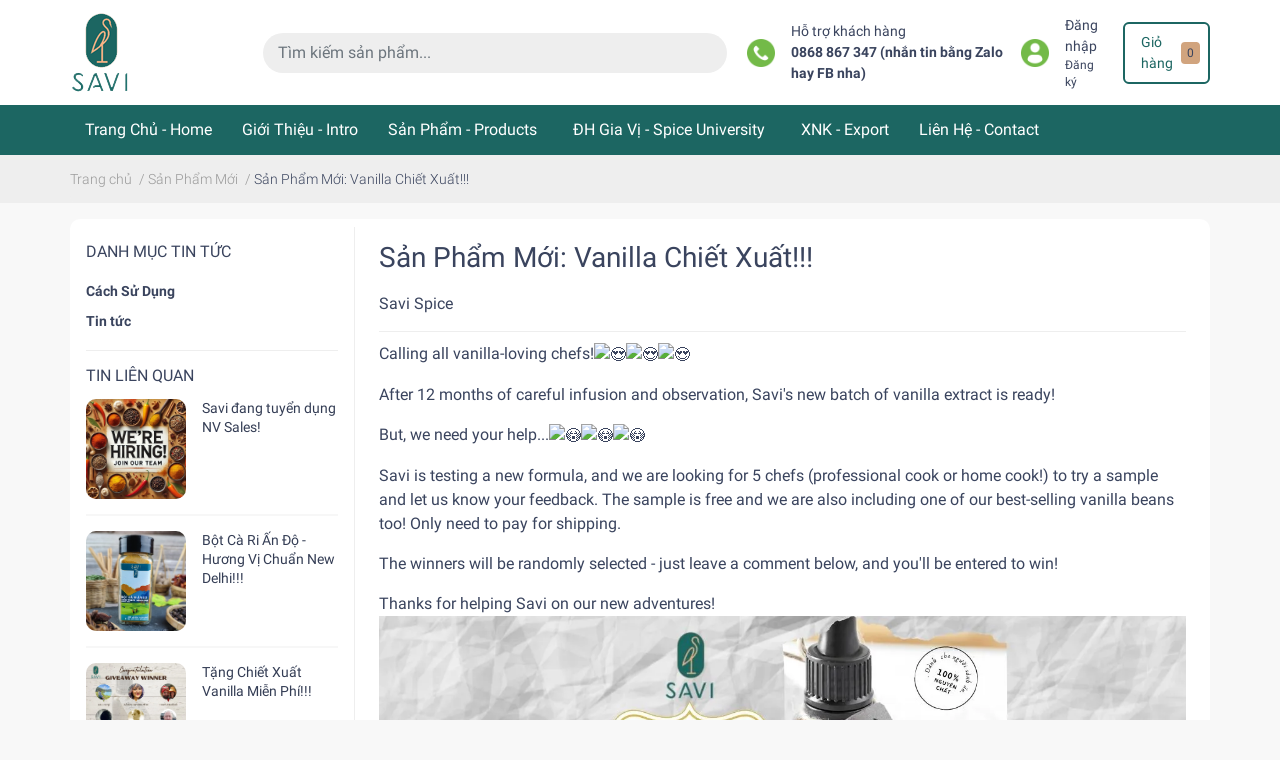

--- FILE ---
content_type: text/html; charset=utf-8
request_url: https://savispice.com/san-pham-moi-vani-chiet-xuat
body_size: 35317
content:
<!DOCTYPE html>
<html lang="vi">
	<head>
		<meta charset="UTF-8" />
		<meta name="theme-color" content="#1c6662" />
		<link rel="canonical" href="https://savispice.com/san-pham-moi-vani-chiet-xuat"/>
		<link rel="dns-prefetch" href="//savispice.com">
		<link rel="dns-prefetch" href="//bizweb.dktcdn.net/">
		<link rel="dns-prefetch" href="//www.google-analytics.com/">
		<link rel="dns-prefetch" href="//www.googletagmanager.com/"> 
		<link rel="dns-prefetch" href="https://fonts.gstatic.com/"/>
		<meta name='revisit-after' content='1 days' />
		<meta name="google-site-verification" content="7cnNaNmWVcr9nVA5JvK9bCN-yKgb1zwYfVqC2Y9RCZw" />
		<meta name="robots" content="noodp,index,follow" />		<meta name="viewport" content="width=device-width, initial-scale=1.0, maximum-scale=1.0, user-scalable=no" />
		<meta name="description" content="Calling all vanilla-loving chefs! After 12 months of careful infusion and observation, Savi's new batch of vanilla extract is ready! But, we need your help... Savi is testing a new formula, and we are looking for 5 chefs (professional cook or home cook!) to try a sample and let us know your feedback. The sample is free">
		<title>Sản Phẩm Mới: Vani Chiết Xuất		</title>
		<link rel="preload" as='style'  type="text/css" href="//bizweb.dktcdn.net/100/454/616/themes/861563/assets/bootstrap-4-3-min.css?1752162331310">
<link rel="preload" as='style' type="text/css" href="//bizweb.dktcdn.net/100/454/616/themes/861563/assets/main.scss.css?1752162331310" >
<link rel="preload" as='style'  type="text/css" href="//bizweb.dktcdn.net/100/454/616/themes/861563/assets/responsive.scss.css?1752162331310" >

<link rel="preload" as='style'  type="text/css" href="//bizweb.dktcdn.net/100/454/616/themes/861563/assets/quickviews_popup_cart.scss.css?1752162331310" onload="this.rel='stylesheet'"  >
<link rel="preload" as='style'  type="text/css" href="//bizweb.dktcdn.net/100/454/616/themes/861563/assets/product_infor_style.scss.css?1752162331310">


<link rel="preload" as="image" href="//bizweb.dktcdn.net/thumb/medium/100/454/616/themes/861563/assets/logo.png?1752162331310"  media="screen and (min-width: 481px)">
<link rel="preload" as="image" href="//bizweb.dktcdn.net/thumb/small/100/454/616/themes/861563/assets/logo.png?1752162331310" media="screen and (max-width: 480px)" >




<link rel="preload" as="script" href="//bizweb.dktcdn.net/assets/themes_support/api.jquery.js" />
<link rel="preload" as="script" href="//bizweb.dktcdn.net/100/454/616/themes/861563/assets/main.js?1752162331310" />

		<link rel="stylesheet" href="//bizweb.dktcdn.net/100/454/616/themes/861563/assets/bootstrap-4-3-min.css?1752162331310">
		<style>
			:root{
				--text-color: #3a445e;
				--text-secondary-color:#666666;
				--primary-color: #1c6662;
				--secondary-color:#d1a47e;
				--price-color: #1c6662;
				--topbar-bg: #fdd835;
				--topbar-color: #000000;
				--header-background: #fff;
				--header-color: var(--text-color);
				--label-background: #e2544a;
				--label-color: #ffffff;
				--main-menu-bg: #1c6662;
				--main-menu-color: #ffffff;
				--footer-bg:#edb65a;
				--footer-color:#000000;
				--show-loadmore: none!important;				--order-loadmore: -1!important;
			}
						body{
				--body-color: #f8f8f8
			}
					</style>
		<link href="//bizweb.dktcdn.net/100/454/616/themes/861563/assets/main.scss.css?1752162331310" rel="stylesheet" type="text/css" media="all" />	
		<link href="//bizweb.dktcdn.net/100/454/616/themes/861563/assets/product_infor_style.scss.css?1752162331310" rel="stylesheet" type="text/css" media="all" />
		<link href="//bizweb.dktcdn.net/100/454/616/themes/861563/assets/quickviews_popup_cart.scss.css?1752162331310" rel="stylesheet" type="text/css" media="all" />
						<link href="//bizweb.dktcdn.net/100/454/616/themes/861563/assets/blog_article_style.scss.css?1752162331310" rel="stylesheet" type="text/css" media="all" />												<link href="//bizweb.dktcdn.net/100/454/616/themes/861563/assets/responsive.scss.css?1752162331310" rel="stylesheet" type="text/css" media="all" />
		<script>
	var Bizweb = Bizweb || {};
	Bizweb.store = 'savispicecompany.mysapo.net';
	Bizweb.id = 454616;
	Bizweb.theme = {"id":861563,"name":"Savi Spice","role":"main"};
	Bizweb.template = 'article';
	if(!Bizweb.fbEventId)  Bizweb.fbEventId = 'xxxxxxxx-xxxx-4xxx-yxxx-xxxxxxxxxxxx'.replace(/[xy]/g, function (c) {
	var r = Math.random() * 16 | 0, v = c == 'x' ? r : (r & 0x3 | 0x8);
				return v.toString(16);
			});		
</script>
<script>
	(function () {
		function asyncLoad() {
			var urls = ["//newproductreviews.sapoapps.vn/assets/js/productreviews.min.js?store=savispicecompany.mysapo.net"];
			for (var i = 0; i < urls.length; i++) {
				var s = document.createElement('script');
				s.type = 'text/javascript';
				s.async = true;
				s.src = urls[i];
				var x = document.getElementsByTagName('script')[0];
				x.parentNode.insertBefore(s, x);
			}
		};
		window.attachEvent ? window.attachEvent('onload', asyncLoad) : window.addEventListener('load', asyncLoad, false);
	})();
</script>


<script>
	window.BizwebAnalytics = window.BizwebAnalytics || {};
	window.BizwebAnalytics.meta = window.BizwebAnalytics.meta || {};
	window.BizwebAnalytics.meta.currency = 'VND';
	window.BizwebAnalytics.tracking_url = '/s';

	var meta = {};
	
	meta.article = {"id": 2614217};
	
	
	for (var attr in meta) {
	window.BizwebAnalytics.meta[attr] = meta[attr];
	}
</script>

	
		<script src="/dist/js/stats.min.js?v=96f2ff2"></script>
	












		<meta name="keywords" content="Sản Phẩm Mới: Vanilla Chiết Xuất!!!, Sản Phẩm Mới, lienquan_vanilla, Vani, Vanilla,  Savi Spice, savispice.com"/>
		

	<meta property="og:type" content="article">
	<meta property="og:title" content="Sản Phẩm Mới: Vanilla Chiết Xuất!!!">
  	
	
		<meta property="og:image" content="https://bizweb.dktcdn.net/thumb/grande/100/454/616/articles/facebook-posts-2.jpg?v=1656667015843">
		<meta property="og:image:secure_url" content="https://bizweb.dktcdn.net/thumb/grande/100/454/616/articles/facebook-posts-2.jpg?v=1656667015843">
	

<meta property="og:description" content="Calling all vanilla-loving chefs! After 12 months of careful infusion and observation, Savi's new batch of vanilla extract is ready! But, we need your help... Savi is testing a new formula, and we are looking for 5 chefs (professional cook or home cook!) to try a sample and let us know your feedback. The sample is free">
<meta property="og:url" content="https://savispice.com/san-pham-moi-vani-chiet-xuat">
<meta property="og:site_name" content="Savi Spice">		<link rel="icon" href="//bizweb.dktcdn.net/100/454/616/themes/861563/assets/favicon.png?1752162331310" type="image/x-icon" />		<link rel="preload" as="script" href="//bizweb.dktcdn.net/100/454/616/themes/861563/assets/jquery.js?1752162331310" />
		<script src="//bizweb.dktcdn.net/100/454/616/themes/861563/assets/jquery.js?1752162331310" type="text/javascript"></script>
				<link rel="preload" as="script" href="//bizweb.dktcdn.net/100/454/616/themes/861563/assets/slick-min.js?1752162331310" />
		<script src="//bizweb.dktcdn.net/100/454/616/themes/861563/assets/slick-min.js?1752162331310" type="text/javascript"></script>
						
		
<script type="application/ld+json">
        {
        "@context": "http://schema.org",
        "@type": "BreadcrumbList",
        "itemListElement": 
        [
            {
                "@type": "ListItem",
                "position": 1,
                "item": 
                {
                  "@id": "https://savispice.com",
                  "name": "Trang chủ"
                }
            },
      
        
      
            {
                "@type": "ListItem",
                "position": 2,
                "item": 
                {
                  "@id": "https://savispice.com/san-pham-moi-1",
                  "name": "Sản Phẩm Mới"
                }
            },
      {
                "@type": "ListItem",
                "position": 3,
                "item": 
                {
                  "@id": "https://savispice.com/san-pham-moi-vani-chiet-xuat",
                  "name": "Sản Phẩm Mới: Vanilla Chiết Xuất!!!"
                }
            }
      
      
      
      
    
        ]
        }
</script>
		<!--
Theme Information
--------------------------------------
Theme ID: EGA Green
Version: v1.6.3_20220420
Company: EGANY
Changelog: //bizweb.dktcdn.net/100/454/616/themes/861563/assets/ega-changelog.js?1752162331310
---------------------------------------
-->
	</head>
	<body>
		<div class="opacity_menu"></div>
		<header class="header header_menu">

	<div class="mid-header wid_100 d-flex align-items-center">
		<div class="container px-md-0">

			<div class="row align-items-center">
				<div class="col-4 header-right d-lg-none d-block">
					<div class="toggle-nav btn menu-bar mr-4 ml-0 p-0  d-lg-none d-flex text-white">
						<span class="bar"></span>
						<span class="bar"></span>
						<span class="bar"></span>
					</div>
				</div>
				<div class="col-4 col-lg-2 header-right">

					
					<a href="/" class="logo-wrapper ">	
						<picture>
							<source media="(max-width: 991px)" srcset="//bizweb.dktcdn.net/thumb/small/100/454/616/themes/861563/assets/logo.png?1752162331310" >
							<img width="60" height="85" class="img-fluid" src="//bizweb.dktcdn.net/thumb/medium/100/454/616/themes/861563/assets/logo.png?1752162331310" alt="logo Savi Spice">
						</picture>
					</a>
					
				</div>
				<div class="col-xl-5 col-lg-4 col-12 header-center" id="search-header">
					<form action="/search" method="get" class="input-group search-bar custom-input-group " role="search">
						<input type="text" name="query" value="" autocomplete="off" placeholder="Tìm kiếm sản phẩm..."
							   class="input-group-field auto-search form-control " required="">
						<input type="hidden" name="type" value="product">
						<span class="input-group-btn ">
							<button type="submit" class="btn  icon-fallback-text h-100">
								<span class="fa fa-search"></span>
							</button>
						</span>
					</form>
				</div>
				<div class="col-4 col-xl-5 col-lg-6 ">
					<ul class="header-left mb-0 float-right list-unstyled  d-flex align-items-center">
	<li class='media d-lg-flex d-none hotline '>
		<img class="align-self-center mr-3 " loading="lazy" src="//bizweb.dktcdn.net/100/454/616/themes/861563/assets/phone.png?1752162331310" width="28" alt="phone"/>

		<div class="media-body d-md-flex flex-column d-none ">
			<span>Hỗ trợ khách hàng</span>
			<a class="font-weight-bold d-block" href="tel:0868867347(nhắntinbằngZalohayFBnha)" title="0868 867 347 (nhắn tin bằng Zalo hay FB nha)">
				0868 867 347 (nhắn tin bằng Zalo hay FB nha)
			</a>
		</div>
	</li>
	<li class='ml-4 mr-4 mr-md-3 ml-md-3 media d-lg-flex d-none '>

		<img class="align-self-center mr-3 " loading="lazy" src="//bizweb.dktcdn.net/100/454/616/themes/861563/assets/account.png?1752162331310" width="28" alt="phone"/>
		<div class="media-body d-md-flex flex-column d-none ">
						<a rel="nofollow" href="/account/login"  class="d-block" title="Đăng nhập" >
				Đăng nhập
			</a>
			<small>
				<a href="/account/register" title="Đăng ký" class="font-weight: light">
					Đăng ký
				</a> </small> 
			
		</div>
	</li>
	<li class="cartgroup  ml-0 mr-2 mr-md-0">
	<div class="mini-cart text-xs-center">
		<a class="img_hover_cart" href="/cart" title="Giỏ hàng">
			<i class="fas fa-shopping-bag"></i>
			<span class='mx-2 d-md-block d-none'>Giỏ hàng</span>
			<span class="count_item count_item_pr">0</span>
		</a>
		<div class="top-cart-content card ">
			<ul id="cart-sidebar" class="mini-products-list count_li list-unstyled">
				<li class="list-item">
					<ul></ul>
				</li>
				<li class="action">

				</li>
			</ul>
		</div>
	</div>
</li>

</ul>

				</div>
			</div>
		</div>
	</div>

</header>

<!-- subheader == mobile nav -->
<div class="subheader ">
	<div class="container px-md-0">
	
		<div class="navigation--horizontal d-md-flex align-items-center d-none">
			<div class=" navigation-wrapper ">
						<nav>
<ul  class="navigation list-group list-group-flush scroll">
		
	
	
		
	<li class="menu-item list-group-item">
		<a href="/" class="menu-item__link" title="Trang Chủ - Home">
		
			Trang Chủ - Home 
		</a>			
			
			</li>
	
	
	
		
	<li class="menu-item list-group-item">
		<a href="/gioi-thieu" class="menu-item__link" title="Giới Thiệu - Intro">
		
			Giới Thiệu - Intro 
		</a>			
			
			</li>
	
	
	
		
	<li class="menu-item list-group-item">
		<a href="/san-pham-le" class="menu-item__link" title="Sản Phẩm - Products">
		
			Sản Phẩm - Products 
			<i class='fas fa-caret-rightfloat-right' data-toggle-submenu></i>
		</a>			
			
				<div class="submenu scroll">
						<ul class="submenu__list">
				

				
				
				
				

				
				
				
				

				
				
				
				

				
				
				
				

				
				
				
				

				
				
				
				

				
				
				
				

				
				<li class="submenu__item submenu__item--main">
					<a class="link" href="/san-pham-khac" title="Sản Phẩm Khác - Other Items">
						Sản Phẩm Khác - Other Items
					</a>
				</li>
				
				
			</ul>
		</div>
			</li>
	
	
	
		
	<li class="menu-item list-group-item">
		<a href="blogs/all" class="menu-item__link" title="ĐH Gia Vị - Spice University">
		
			ĐH Gia Vị - Spice University 
			<i class='fas fa-caret-rightfloat-right' data-toggle-submenu></i>
		</a>			
			
				<div class="submenu scroll">
						<ul class="submenu__list">
				

				
				<li class="submenu__item submenu__item--main">
					<a class="link" href="/tin-tuc" title="Tin tức - News">
						Tin tức - News
					</a>
				</li>
				
				

				
				<li class="submenu__item submenu__item--main">
					<a class="link" href="/cach-che-bien" title="Cách chế biến - How to use">
						Cách chế biến - How to use
					</a>
				</li>
				
				

				
				<li class="submenu__item submenu__item--main">
					<a class="link" href="/loi-ich-suc-khoe" title="Lợi ích sức khỏe - Health benefits">
						Lợi ích sức khỏe - Health benefits
					</a>
				</li>
				
				

				
				<li class="submenu__item submenu__item--main">
					<a class="link" href="/gioithieusanpham" title="Giới thiệu sản phẩm - Spice introduction">
						Giới thiệu sản phẩm - Spice introduction
					</a>
				</li>
				
				

				
				<li class="submenu__item submenu__item--main">
					<a class="link" href="/san-pham-moi-1" title="Sản phẩm mới - New products">
						Sản phẩm mới - New products
					</a>
				</li>
				
				
			</ul>
		</div>
			</li>
	
	
	
		
	<li class="menu-item list-group-item">
		<a href="/export" class="menu-item__link" title="XNK - Export">
		
			XNK - Export 
		</a>			
			
			</li>
	
	
	
		
	<li class="menu-item list-group-item">
		<a href="/lien-he" class="menu-item__link" title="Liên Hệ - Contact">
		
			Liên Hệ - Contact 
		</a>			
			
			</li>
	
</ul>
	</nav>
			</div>
			<div class=" navigation-arrows ">
				<i class="fas fa-chevron-left prev disabled"></i>
				<i class="fas fa-chevron-right next"></i>
			</div>
		</div>
	
</div>
</div>

<script type="text/x-custom-template" data-template="stickyHeader">
<link rel="stylesheet" href="//bizweb.dktcdn.net/100/454/616/themes/861563/assets/sticky-header.css?1752162331310" >

<header class="header header_sticky">

	<div class="mid-header wid_100 d-flex align-items-center">
		<div class="container">

			<div class="row align-items-center">
				<div class="col-2 col-md-3 header-left d-lg-none d-block py-1">
					<div class="toggle-nav btn menu-bar mr-4 ml-0 p-0  d-lg-none d-flex text-white">
						<span class="bar"></span>
						<span class="bar"></span>
						<span class="bar"></span>
					</div>
				</div>
				<div class="col-4 col-xl-3 col-lg-3  header-left d-none d-lg-flex align-items-center h-100">

					<div class="toogle-nav-wrapper w-100 " >
						<div class=" d-flex align-items-center" style="height: 52px;">
							<div class="icon-bar btn menu-bar mr-2 ml-0 p-0 d-inline-flex">
							<span class="bar"></span>
							<span class="bar"></span>
							<span class="bar"></span>
						</div>
						Danh mục sản phẩm
						</div>
						
						<div class="navigation-wrapper">
							<nav>
<ul  class="navigation list-group list-group-flush scroll">
		
	
	
		
	<li class="menu-item list-group-item">
		<a href="/" class="menu-item__link" title="Trang Chủ - Home">
		
			Trang Chủ - Home 
		</a>			
			
			</li>
	
	
	
		
	<li class="menu-item list-group-item">
		<a href="/gioi-thieu" class="menu-item__link" title="Giới Thiệu - Intro">
		
			Giới Thiệu - Intro 
		</a>			
			
			</li>
	
	
	
		
	<li class="menu-item list-group-item">
		<a href="/san-pham-le" class="menu-item__link" title="Sản Phẩm - Products">
		
			Sản Phẩm - Products 
			<i class='fas fa-caret-rightfloat-right' data-toggle-submenu></i>
		</a>			
			
				<div class="submenu scroll">
						<ul class="submenu__list">
				

				
				
				
				

				
				
				
				

				
				
				
				

				
				
				
				

				
				
				
				

				
				
				
				

				
				
				
				

				
				<li class="submenu__item submenu__item--main">
					<a class="link" href="/san-pham-khac" title="Sản Phẩm Khác - Other Items">
						Sản Phẩm Khác - Other Items
					</a>
				</li>
				
				
			</ul>
		</div>
			</li>
	
	
	
		
	<li class="menu-item list-group-item">
		<a href="blogs/all" class="menu-item__link" title="ĐH Gia Vị - Spice University">
		
			ĐH Gia Vị - Spice University 
			<i class='fas fa-caret-rightfloat-right' data-toggle-submenu></i>
		</a>			
			
				<div class="submenu scroll">
						<ul class="submenu__list">
				

				
				<li class="submenu__item submenu__item--main">
					<a class="link" href="/tin-tuc" title="Tin tức - News">
						Tin tức - News
					</a>
				</li>
				
				

				
				<li class="submenu__item submenu__item--main">
					<a class="link" href="/cach-che-bien" title="Cách chế biến - How to use">
						Cách chế biến - How to use
					</a>
				</li>
				
				

				
				<li class="submenu__item submenu__item--main">
					<a class="link" href="/loi-ich-suc-khoe" title="Lợi ích sức khỏe - Health benefits">
						Lợi ích sức khỏe - Health benefits
					</a>
				</li>
				
				

				
				<li class="submenu__item submenu__item--main">
					<a class="link" href="/gioithieusanpham" title="Giới thiệu sản phẩm - Spice introduction">
						Giới thiệu sản phẩm - Spice introduction
					</a>
				</li>
				
				

				
				<li class="submenu__item submenu__item--main">
					<a class="link" href="/san-pham-moi-1" title="Sản phẩm mới - New products">
						Sản phẩm mới - New products
					</a>
				</li>
				
				
			</ul>
		</div>
			</li>
	
	
	
		
	<li class="menu-item list-group-item">
		<a href="/export" class="menu-item__link" title="XNK - Export">
		
			XNK - Export 
		</a>			
			
			</li>
	
	
	
		
	<li class="menu-item list-group-item">
		<a href="/lien-he" class="menu-item__link" title="Liên Hệ - Contact">
		
			Liên Hệ - Contact 
		</a>			
			
			</li>
	
</ul>
	</nav>
						</div>
						
					</div>
					<div class="sticky-overlay">
						
					</div>
				</div>
				<div class=" col-8 col-md-6 col-lg-3 col-xl-4 header-center py-1" id="search-header">
					<form action="/search" method="get" class="input-group search-bar custom-input-group " role="search">
						<input type="text" name="query" value="" autocomplete="off" placeholder="Tìm kiếm sản phẩm..."
							   class="input-group-field auto-search form-control " required="">
						<input type="hidden" name="type" value="product">
						<span class="input-group-btn ">
							<button type="submit" class="btn  icon-fallback-text h-100">
								<span class="fa fa-search"></span>
							</button>
						</span>
					</form>
				</div>
				<div class="col-2 col-md-3 col-xl-5  col-lg-6 py-1">
					<ul class="header-left mb-0 float-right list-unstyled  d-flex align-items-center">
	<li class='media d-lg-flex d-none hotline '>
		<img class="align-self-center mr-3 " loading="lazy" src="//bizweb.dktcdn.net/100/454/616/themes/861563/assets/phone.png?1752162331310" width="28" alt="phone"/>

		<div class="media-body d-md-flex flex-column d-none ">
			<span>Hỗ trợ khách hàng</span>
			<a class="font-weight-bold d-block" href="tel:0868867347(nhắntinbằngZalohayFBnha)" title="0868 867 347 (nhắn tin bằng Zalo hay FB nha)">
				0868 867 347 (nhắn tin bằng Zalo hay FB nha)
			</a>
		</div>
	</li>
	<li class='ml-4 mr-4 mr-md-3 ml-md-3 media d-lg-flex d-none '>

		<img class="align-self-center mr-3 " loading="lazy" src="//bizweb.dktcdn.net/100/454/616/themes/861563/assets/account.png?1752162331310" width="28" alt="phone"/>
		<div class="media-body d-md-flex flex-column d-none ">
						<a rel="nofollow" href="/account/login"  class="d-block" title="Đăng nhập" >
				Đăng nhập
			</a>
			<small>
				<a href="/account/register" title="Đăng ký" class="font-weight: light">
					Đăng ký
				</a> </small> 
			
		</div>
	</li>
	<li class="cartgroup  ml-0 mr-2 mr-md-0">
	<div class="mini-cart text-xs-center">
		<a class="img_hover_cart" href="/cart" title="Giỏ hàng">
			<i class="fas fa-shopping-bag"></i>
			<span class='mx-2 d-md-block d-none'>Giỏ hàng</span>
			<span class="count_item count_item_pr">0</span>
		</a>
		<div class="top-cart-content card ">
			<ul id="cart-sidebar" class="mini-products-list count_li list-unstyled">
				<li class="list-item">
					<ul></ul>
				</li>
				<li class="action">

				</li>
			</ul>
		</div>
	</div>
</li>

</ul>
				</div>
			</div>
		</div>
	</div>

</header>
</script>		<section class="bread-crumb mb-3">
	<span class="crumb-border"></span>
	<div class="container px-md-0">
		<div class="row">
			<div class="col-12 a-left">
				<ul class="breadcrumb m-0 px-0">					
					<li class="home">
						<a  href="/" class='link' ><span >Trang chủ</span></a>						
						<span class="mr_lr">&nbsp;/&nbsp;</span>
					</li>
					
					<li >
						<a  href="/san-pham-moi-1" class="link"><span >Sản Phẩm Mới</span></a>	
						<span class="mr_lr">&nbsp;/&nbsp;</span>
					</li>
					<li><strong><span >Sản Phẩm Mới: Vanilla Chiết Xuất!!!</span></strong></li>
					
				</ul>
			</div>
		</div>
	</div>
</section> 
<section class="blogpage section">
	<div class="container article-wraper card py-2 border-0" itemscope itemtype="https://schema.org/Article">
		<meta itemprop="mainEntityOfPage" content="/san-pham-moi-vani-chiet-xuat">
		<meta itemprop="description" content="">
		<meta itemprop="author" content="Savi Spice">
		<meta itemprop="headline" content="Sản Phẩm Mới: Vanilla Chiết Xuất!!!">
		<meta itemprop="image" content="https:https://bizweb.dktcdn.net/100/454/616/articles/facebook-posts-2.jpg?v=1656667015843">
		<meta itemprop="datePublished" content="01-07-2022">
		<meta itemprop="dateModified" content="01-07-2022">
		<div itemprop="publisher" itemscope itemtype="https://schema.org/Organization">
			<div itemprop="logo" itemscope itemtype="https://schema.org/ImageObject">
				<img class="hidden" src="//bizweb.dktcdn.net/100/454/616/themes/861563/assets/logo.png?1752162331310" alt="Savi Spice"/>
				<meta itemprop="url" content="https://bizweb.dktcdn.net/100/454/616/themes/861563/assets/logo.png?1752162331310">
				<meta itemprop="width" content="400">
				<meta itemprop="height" content="60">
			</div>
			<meta itemprop="name" content="Savi Spice">
		</div>
		<div class="wrap_background_aside padding-top-0 margin-bottom-40 ">
			<div class="row">		

				<div class="sidebar left-content col-lg-3 col-12 px-3">
					<aside class="aside-item blog-sidebar sidebar-category collection-category margin-bottom-25">
	<div class="aside-title">
		<h2 class="title-head margin-top-0 cate"><span>Danh mục tin tức</span></h2>
	</div>
	<div class="aside-content">
		<nav class="nav-category navbar-toggleable-md">
			<ul class="nav navbar-pills flex-column">
				
				
				<li class="nav-item ">
					<a href="#" class=" nav-link ">
						Cách Sử Dụng
					</a>
					 <i class="fa fa-caret-down"></i>
					<ul class="dropdown-menu">
						
						
						<li class="nav-item">
							<a class="nav-link" href="/cach-che-bien">Cách chế biến

							</a>
						</li>
						
						
						
						<li class="nav-item">
							<a class="nav-link" href="/loi-ich-suc-khoe">Lợi ích sức khỏe

							</a>
						</li>
						
						

					</ul>
				</li>
				
				
				
				<li class="nav-item"><a class="nav-link" href="https://savispice.com/blogs/all">Tin tức

					</a>

				</li>
				
				
			</ul>
		</nav>
	</div>
</aside>

<div class="blog-aside aside-item blog-aside-article">
	<div class="aside-title">
		<h2 class="title-head"><span><a href="tin-tuc" title="Tin liên quan">Tin liên quan</a></span></h2>
	</div>
	<div class="aside-content-article aside-content margin-top-0">
		<div class="blog-list blog-image-list">
			
			
			
			<div class="blogwp clearfix media  ">
	
	<a  class="image-blog  text-center mr-3" href="/savi-dang-tuyen-dung-nv-sales" title="Savi đang tuyển dụng NV Sales!">
		<img loading=lazy class="img-fluid" src="https://bizweb.dktcdn.net/100/454/616/articles/savi-spice-now-hiring-picture-1.jpg?v=1724742913283"  alt="Savi đang tuyển dụng NV Sales!">
	</a>
	
	<div class="content_blog clearfix media-body ">
		<h3 class='mt-0'>
			<a class='link' href="/savi-dang-tuyen-dung-nv-sales" title="Savi đang tuyển dụng NV Sales!">Savi đang tuyển dụng NV Sales!</a>
		</h3>
		

	</div>
</div>
			
			<div class="blogwp clearfix media  ">
	
	<a  class="image-blog  text-center mr-3" href="/bot-ca-ri-an-do-huong-vi-chuan-new-delhi" title="Bột Cà Ri Ấn Độ - Hương Vị Chuẩn New Delhi!!!">
		<img loading=lazy class="img-fluid" src="https://bizweb.dktcdn.net/100/454/616/articles/m-curry-mix.jpg?v=1656668194380"  alt="Bột Cà Ri Ấn Độ - Hương Vị Chuẩn New Delhi!!!">
	</a>
	
	<div class="content_blog clearfix media-body ">
		<h3 class='mt-0'>
			<a class='link' href="/bot-ca-ri-an-do-huong-vi-chuan-new-delhi" title="Bột Cà Ri Ấn Độ - Hương Vị Chuẩn New Delhi!!!">Bột Cà Ri Ấn Độ - Hương Vị Chuẩn New Delhi!!!</a>
		</h3>
		

	</div>
</div>
			
			<div class="blogwp clearfix media  ">
	
	<a  class="image-blog  text-center mr-3" href="/tang-chiet-xuat-vanilla-mien-phi" title="Tặng Chiết Xuất Vanilla Miễn Phí!!!">
		<img loading=lazy class="img-fluid" src="https://bizweb.dktcdn.net/100/454/616/articles/facebook-posts-3.jpg?v=1656667512250"  alt="Tặng Chiết Xuất Vanilla Miễn Phí!!!">
	</a>
	
	<div class="content_blog clearfix media-body ">
		<h3 class='mt-0'>
			<a class='link' href="/tang-chiet-xuat-vanilla-mien-phi" title="Tặng Chiết Xuất Vanilla Miễn Phí!!!">Tặng Chiết Xuất Vanilla Miễn Phí!!!</a>
		</h3>
		

	</div>
</div>
			
			<div class="blogwp clearfix media  ">
	
	<a  class="image-blog  text-center mr-3" href="/gia-vi-garam-masala-mix-thom-lung" title="Gia Vị Garam Masala Mix Thơm Lừng!!!">
		<img loading=lazy class="img-fluid" src="https://bizweb.dktcdn.net/100/454/616/articles/facebook-posts-1.jpg?v=1656665324293"  alt="Gia Vị Garam Masala Mix Thơm Lừng!!!">
	</a>
	
	<div class="content_blog clearfix media-body ">
		<h3 class='mt-0'>
			<a class='link' href="/gia-vi-garam-masala-mix-thom-lung" title="Gia Vị Garam Masala Mix Thơm Lừng!!!">Gia Vị Garam Masala Mix Thơm Lừng!!!</a>
		</h3>
		

	</div>
</div>
			
			
		</div>
	</div>
</div>

				</div>
				<section class="right-content col-lg-9 col-md-12 col-sm-12 col-xs-12 px-4 py-1">
					<article class="article-main">
						<div class="article-details">

							<h1 class="article-title title_page">Sản Phẩm Mới: Vanilla Chiết Xuất!!!</h1>
							<div class="media ">
								<div class="media-body ">
									<div class='mt-0'>Savi Spice</div>
									
								</div>
							</div>
							<div class="article-content">
								<div class="rte">
									
									<p>Calling all vanilla-loving chefs!<img alt="😍" height="16" referrerpolicy="origin-when-cross-origin" src="https://static.xx.fbcdn.net/images/emoji.php/v9/ta1/2/16/1f60d.png" width="16" /><img alt="😍" height="16" referrerpolicy="origin-when-cross-origin" src="https://static.xx.fbcdn.net/images/emoji.php/v9/ta1/2/16/1f60d.png" width="16" /><img alt="😍" height="16" referrerpolicy="origin-when-cross-origin" src="https://static.xx.fbcdn.net/images/emoji.php/v9/ta1/2/16/1f60d.png" width="16" /></p>
<p>After 12 months of careful infusion and observation, Savi's new batch of vanilla extract is ready!</p>
<p>But, we need your help...<img alt="😳" height="16" referrerpolicy="origin-when-cross-origin" src="https://static.xx.fbcdn.net/images/emoji.php/v9/tcd/2/16/1f633.png" width="16" /><img alt="😳" height="16" referrerpolicy="origin-when-cross-origin" src="https://static.xx.fbcdn.net/images/emoji.php/v9/tcd/2/16/1f633.png" width="16" /><img alt="😳" height="16" referrerpolicy="origin-when-cross-origin" src="https://static.xx.fbcdn.net/images/emoji.php/v9/tcd/2/16/1f633.png" width="16" /></p>
<p>Savi is testing a new formula, and we are looking for 5 chefs (professional cook or home cook!) to try a sample and let us know your feedback. The sample is free and we are also including one of our best-selling vanilla beans too! Only need to pay for shipping.</p>
<p>The winners will be randomly selected - just leave a comment below, and you'll be entered to win!</p>
<p>Thanks for helping Savi on our new adventures!<br />
<img data-thumb="original" original-height="540" original-width="1300" src="//bizweb.dktcdn.net/100/454/616/files/5.jpg?v=1656666931036" /></p>
<p>Kêu gọi tất cả các đầu bếp yêu vani!<img alt="😍" height="16" referrerpolicy="origin-when-cross-origin" src="https://static.xx.fbcdn.net/images/emoji.php/v9/ta1/2/16/1f60d.png" width="16" /><img alt="😍" height="16" referrerpolicy="origin-when-cross-origin" src="https://static.xx.fbcdn.net/images/emoji.php/v9/ta1/2/16/1f60d.png" width="16" /><img alt="😍" height="16" referrerpolicy="origin-when-cross-origin" src="https://static.xx.fbcdn.net/images/emoji.php/v9/ta1/2/16/1f60d.png" width="16" /></p>
<p>Sau 12 tháng nghiên cứu và quan sát cẩn thận, lô sản phẩm chiết xuất vani mới của Savi đã sẵn sàng!</p>
<p>Nhưng chúng tôi cần sự giúp đỡ của bạn...<img alt="😳" height="16" referrerpolicy="origin-when-cross-origin" src="https://static.xx.fbcdn.net/images/emoji.php/v9/tcd/2/16/1f633.png" width="16" /><img alt="😳" height="16" referrerpolicy="origin-when-cross-origin" src="https://static.xx.fbcdn.net/images/emoji.php/v9/tcd/2/16/1f633.png" width="16" /><img alt="😳" height="16" referrerpolicy="origin-when-cross-origin" src="https://static.xx.fbcdn.net/images/emoji.php/v9/tcd/2/16/1f633.png" width="16" /></p>
<p>Savi đang thử nghiệm một công thức mới và chúng tôi đang tìm kiếm 5 đầu bếp (đầu bếp chuyên nghiệp hoặc nấu ăn tại nhà!) Để thử mẫu và cho chúng tôi biết phản hồi của bạn. Mẫu này miễn phí và chúng tôi cũng đang sử dụng một trong những loại đậu vani bán chạy nhất của Savi! Chỉ cần trả tiền vận chuyển.</p>
<p>Những người chiến thắng sẽ được chọn ngẫu nhiên - chỉ cần để lại bình luận bên dưới, và bạn sẽ được tham gia để giành chiến thắng!</p>
<p>Cảm ơn vì đã giúp Savi trong cuộc phiêu lưu mới này nhé!</p>
<p><a href="https://www.facebook.com/hashtag/spice?__eep__=6&amp;__cft__[0]=[base64]&amp;__tn__=*NK-R" role="link" tabindex="0">#spice</a> <a href="https://www.facebook.com/hashtag/herb?__eep__=6&amp;__cft__[0]=[base64]&amp;__tn__=*NK-R" role="link" tabindex="0">#herb</a> <a href="https://www.facebook.com/hashtag/cooking?__eep__=6&amp;__cft__[0]=[base64]&amp;__tn__=*NK-R" role="link" tabindex="0">#cooking</a> <a href="https://www.facebook.com/hashtag/food?__eep__=6&amp;__cft__[0]=[base64]&amp;__tn__=*NK-R" role="link" tabindex="0">#food</a> <a href="https://www.facebook.com/hashtag/healthy?__eep__=6&amp;__cft__[0]=[base64]&amp;__tn__=*NK-R" role="link" tabindex="0">#healthy</a> <a href="https://www.facebook.com/hashtag/healthyfood?__eep__=6&amp;__cft__[0]=[base64]&amp;__tn__=*NK-R" role="link" tabindex="0">#healthyfood</a> <a href="https://www.facebook.com/hashtag/myrecipe?__eep__=6&amp;__cft__[0]=[base64]&amp;__tn__=*NK-R" role="link" tabindex="0">#myrecipe</a> <a href="https://www.facebook.com/hashtag/ideacook?__eep__=6&amp;__cft__[0]=[base64]&amp;__tn__=*NK-R" role="link" tabindex="0">#ideacook</a> <a href="https://www.facebook.com/hashtag/homecooking?__eep__=6&amp;__cft__[0]=[base64]&amp;__tn__=*NK-R" role="link" tabindex="0">#homecooking</a> <a href="https://www.facebook.com/hashtag/herbs?__eep__=6&amp;__cft__[0]=[base64]&amp;__tn__=*NK-R" role="link" tabindex="0">#herbs</a> <a href="https://www.facebook.com/hashtag/spices?__eep__=6&amp;__cft__[0]=[base64]&amp;__tn__=*NK-R" role="link" tabindex="0">#spices</a> <a href="https://www.facebook.com/hashtag/savi?__eep__=6&amp;__cft__[0]=[base64]&amp;__tn__=*NK-R" role="link" tabindex="0">#savi</a> <a href="https://www.facebook.com/hashtag/savispice?__eep__=6&amp;__cft__[0]=[base64]&amp;__tn__=*NK-R" role="link" tabindex="0">#savispice</a> <a href="https://www.facebook.com/hashtag/gia_v%E1%BB%8B?__eep__=6&amp;__cft__[0]=[base64]&amp;__tn__=*NK-R" role="link" tabindex="0">#gia_vị</a> <a href="https://www.facebook.com/hashtag/n%E1%BA%A5u_%C4%83n?__eep__=6&amp;__cft__[0]=[base64]&amp;__tn__=*NK-R" role="link" tabindex="0">#nấu_ăn</a> <a href="https://www.facebook.com/hashtag/s%E1%BB%A9c_kho%E1%BA%BB?__eep__=6&amp;__cft__[0]=[base64]&amp;__tn__=*NK-R" role="link" tabindex="0">#Sức_Khoẻ</a> <a href="https://www.facebook.com/hashtag/th%E1%BB%A9c_%C4%83n?__eep__=6&amp;__cft__[0]=[base64]&amp;__tn__=*NK-R" role="link" tabindex="0">#Thức_Ăn</a> <a href="https://www.facebook.com/hashtag/vanilla?__eep__=6&amp;__cft__[0]=[base64]&amp;__tn__=*NK-R" role="link" tabindex="0">#vanilla</a> <a href="https://www.facebook.com/hashtag/vanillapod?__eep__=6&amp;__cft__[0]=[base64]&amp;__tn__=*NK-R" role="link" tabindex="0">#vanillapod</a> <a href="https://www.facebook.com/hashtag/vanillabean?__eep__=6&amp;__cft__[0]=[base64]&amp;__tn__=*NK-R" role="link" tabindex="0">#vanillabean</a> <a href="https://www.facebook.com/hashtag/vaniextract?__eep__=6&amp;__cft__[0]=[base64]&amp;__tn__=*NK-R" role="link" tabindex="0">#vaniextract</a></p>																	</div>
							</div>
						</div>
						<div class="tag-share">
							<div class="row">
								
								<div class=" col-12 tags-list">
									<div class="inline-block">
										<i class="fa fa-tags"></i>
										&nbsp;<b>Tags:</b>
										
										
										
										
										<div class="tag_list d-inline-block">
											<a href="/blogs/all/tagged/vani" title="Vani" class="badge badge-secondary px-2 font-weight-normal ml-2 mt-2 ">Vani</a>
										</div>
										
										
										
										<div class="tag_list d-inline-block">
											<a href="/blogs/all/tagged/vanilla" title="Vanilla" class="badge badge-secondary px-2 font-weight-normal ml-2 mt-2 ">Vanilla</a>
										</div>
										
										
									</div>
								</div>
								
								
								<div class="col-12 share_social mt-3">
									<div class="addthis_inline_share_toolbox share_add tag">
										<script type="text/javascript" src="//s7.addthis.com/js/300/addthis_widget.js#pubid=ra-58589c2252fc2da4"></script>
									</div>
								</div>
								
							</div>
						</div>
						<div class="section clearfix mt-3">
							
							<div class="w-100 clearfix">
								<form method="post" action="/posts/san-pham-moi-vani-chiet-xuat/comments" id="article_comments" accept-charset="UTF-8"><input name="FormType" type="hidden" value="article_comments"/><input name="utf8" type="hidden" value="true"/><input type="hidden" id="Token-5af45e313f034334b8aa23ffcdec4b31" name="Token" /><script src="https://www.google.com/recaptcha/api.js?render=6Ldtu4IUAAAAAMQzG1gCw3wFlx_GytlZyLrXcsuK"></script><script>grecaptcha.ready(function() {grecaptcha.execute("6Ldtu4IUAAAAAMQzG1gCw3wFlx_GytlZyLrXcsuK", {action: "article_comments"}).then(function(token) {document.getElementById("Token-5af45e313f034334b8aa23ffcdec4b31").value = token});});</script> 
								

								
								<div class="form-coment clear-fix">
									<div class="margin-top-0 margin-bottom-30 w-100">
										<h5 class="title-form-coment">Viết bình luận của bạn</h5>
									</div>
									<div class="row">
										<div class="col-xs-12 col-sm-6 col-md-6 col-lg-6">
											<fieldset class="form-group padding-0">
												<input placeholder="Họ tên" type="text" class="form-control " value="" id="full-name" name="Author" Required>
											</fieldset>
										</div>
										<div class="col-xs-12 col-sm-6 col-md-6 col-lg-6">
											<fieldset class="form-group padding-0">	
												<input placeholder="Email" pattern="[a-z0-9._%+-]+@[a-z0-9.-]+\.[a-z]{2,63}$" type="email" class="form-control " value="" name="Email" Required>
											</fieldset>
										</div>
										<fieldset class="form-group padding-right-15 padding-left-15 col-lg-12 col-md-12 col-sm-12 col-xs-12">	
											<textarea placeholder="Nội dung" class="form-control " id="comment" name="Body" rows="6" Required></textarea>
										</fieldset>
										<div class="col-12 text-center margin-bottom-fix margin-bottom-50-article clearfix padding-right-15 padding-left-15">
											<button type="submit" class="btn btn-action button_45 m-auto">Gửi bình luận</button>
										</div>
									</div>
								</div> <!-- End form mail -->
								</form>
								

							</div>
							
						</div>

					</article>
				</section>
			</div>
		</div>
	</div>
</section>
<section class="section sec_tab" >
	
 


 

 







<section class="section-related-product">
	<div class="container card py-2">
		<div class="title_module mb-4 heading-bar d-flex justify-content-between align-items-center">
			<h2 class="bf_flower heading-bar__title">
				<a href="/collections/all?q=tags:(vanilla)&page=1&view=grid" title="Sản phẩm liên quan">Sản phẩm liên quan</a>
			</h2>
		</div>
		<div class="section_prd_feature">
			<div class="section products product_related slick-product elio_slickrelated_product">
				
				
				
				
				
				
				
				
				
				
				
				
				
				
				
				
				
				
				
				
				
				
				
				
				
				
				
				
				
				
				
				
				
				
				
				
				
				
				
				
				
				
				
				
				
				
				
				
				
				
				
				
				
				
				
				
				
				
				
				
				
				
				
				
				
				
				
				
				
				
				
				
				
				
				
				
				
				
				
				
				
				
				
				
				
				
				
				
				
				
				
				
				
				
				
				
				
				
				
				
				
				
				
				
				
				
				
				
				
				
				
				
				
				
				
				
				
				
				
				
				
				
				
				
				
				
				
				
				
				
				
				
				
				
				
				
				
				
				
				
				
				
				
				
				
				
				
				
				
				
				
				
				
				
				
				
				
				
				
				
				
				
				
				
				
				
				
				
				
				
				
				
				
				
				
				
				
				
				
				
				
				
				
				
				
				
				
				
				
				
				
				
				
				
				
				
				
				
				
				
				
				
				
				
				
				
				
				
				
				
				
				
				
				
				
				
				
				
				
				
				
				
				
				
				
				
				
				
				
				
				
				
				
				
				
				
				
				
				
				
				
				
				
				
				
				
				
				
				
				
				
				
				
				
				
				
				
				
				
				
				
				
				
				
				
				
				
				
				
				
				
				
				
				
				
				
				
				
				
				
				
				
				
				
				
				
				
				
				
				
				
				
				
				
				
				
				
				
				
				
				
				
				
				
				
				
				
				
				
				
				
				
				
				
				
				
				
				
				
				
				
				
				
				
				
				
				
				
				
				
				
				
				
				
				
				
				
				
				
				
				
				
				
				
				
				
				
				
				
				
				
				
				
				
				
				
				
				
				
				
				
				
				
				
				
				
				
				
				
				
				
				
				
				
				
				
				
				
				
				
				
				
				
				
				
				
				
				
				
				
				
				
				
				
				
				
				
				
				
				
				
				
				
				
				
				
				
				
				
				
				
				
				
				
				
				
				
				
				
				
				
				
				
				
				
				
				
				
				
				
				
				
				
				
				
				
				
				
				
				
				
				
				
				
				
				
				
				
				
				
				
				
				
				
				
				
				
				
				
				
				
				
				
				
				
				
				
				
				
				
				
				
				
				
				
				
				
				
				
				
				
				
				
				
				
				
				
				
				
				
				
				
				
				
				
				
				
				
				
				
				
				
				
				
				
				
				
				
				
				
				
				
				
				
				
				
				
				
				
				
				
				
				
				
				
				
				
				
				
				
				
				
				
				
				
				
				
				
				
				
				
				
				
				
				
				
				
				
				
				
				
				
				
				
				
				
				
				
				
				
				
				
				
				
				
				
				
				
				
				
				
				
				
				
				
				
				
				
				
				
				
				
				
				
				
				
				
				
				
				
				
				
				
				
				
				
				
				
				
				
				
				
				
				
				
				
				
				
				
				
				
				
				
				
				
				
				
				
				
				
				
				
				
				
				
				
				
				
				
				
				
				
				
				
				
				
				
				
				
				
				
				
				
				
				
				
				
				
				
				
				
				
				
				
				
				
				
				
				
				
				
				
				
				
				
				
				
				
				
				
				
				
				
				
				
				
				
				
				
				
				
				
				
				
				
				
				
				
				
				
				
				
				
				
				
				
				
				
				
				
				
				
				
				
				
				
				
				
				
				
				
				
				
				
				
				
				
				
				
				
				
				
				
				
				
				
				
				
				
				
				
				
				
				
				
				
				
				
				
				
				
				
				
				
				
				
				
				
				
				
				
				
				
				
				
				
				
				
				
				
				
				
				
				
				
				
				
				
				
				
				
				
				
				
				
				
				
				
				
				
				
				
				
				
				
				
				
				
				
				
				
				
				
				
				
				
				
				
				
				
				
				
				
				
				
				
				
				
				
				
				
				
				
				
				
				
				
				
				
				
				
				
				
				
				
				
				
				
				
				
				
				
				
				
				
				
				
				
				
				
				
				
				
				
				
				
				
				
				
				
				
				
				
				
				
				
				
				
				
				
				
				
				
				
				
				
				
				
				
				
				
				
				
				
				
				
				
				
				
				
				
				
				
				
				
				
				
				
				
				
				
				
				
				
				
				
				
				
				
				
				
				
				
				
				
				
				
				
				
				
				
				
				
				
				
				
				
				
				
				
				
				
				
				
				
				
				
				
				
				
				
				
				
				
				
				
				
				
				
				
				
				
				
				
				
				
				
				
				
				
				
				
				
				
				
				
				
				
				
				
				
				
				
				
				
				
				
				
				
				
				
				
				
				
				
				
				
				
				
				
				
				
				
				
				
				
				
				
				
				
				
				
				
				
				
				
				
				
				
				
				
				
				
				
				
				
				
				
				
				
				
				
				
				
				
				
				
				
				
				
				
				
				
				
				
				
				
				
				
				
				
				
				
				
				
				
				
				
				
				
				
				
				
				
				
				
				
				
				
				
				
				
				
				
				
				
				
				
				
				
				
				
				
				
				
				
				
				
				
				
				
				
				
				
				
				
				
				
				
				
				
				
				
				
				
				
				
				
				
				
				
				
				
				
				
				
				
				
				
				
				
				
				
				
				
				
				
				
				
				
				
				
				
				
				
				
				
				
				
				
				
				
				
				
				
				
				
				
				
				
				
				
				
				
				
				
				
				
				
				
				
				
				
				
				
				
				
				
				
				
				
				
				
				
				
				
				
				
				
				
				
				
				
				
				
				
				
				
				
				
				
				
				
				
				
				
				
				
				
				
				
				
				
				
				
				
				
				
				
				
				
				
				
				
				
				
				
				
				
				
				
				
				
				
				
				
				
				
				
				
				
				
				
				
				
				
				
				
				
				
				
				
				
				
				
				
				
				
				
				
				
				
				
				
				
				
				
				
				
				
				
				
				
				
				
				
				
				
				
				
				
				
				
				
				
				
				
				
				
				
				
				
				
				
				
				
				
				
				
				
				
				
				
				
				
				
				
				
				
				
				
				
				
				
				
				
				
				
				
				
				
				
				
				
				
				
				
				
				
				
				
				
				
				
				
				
				
				
				
				
				
				
				
				
				
				
				
				
				
				
				
				
				
				
				
				
				
				
				
				
				
				
				
				
				
				
				
				
				
				
				
				
				
				
				
				
				
				
				
				
				
				
				
				
				
				
				
				
				
				
				
				
				
				
				
				
				
				
				
				
				
				
				
				
				
				
				
				
				
				
				
				
				
				
				
				
				
				
				
				
				
				
				
				
				
				
				
				
				
				
				
				
				
				
				
				
				
				
				
				
				
				
				
				
				
				
				
				
				
				
				
				
				
				
				
				
				
				
				
				
				
				
				
				
				
				
				
				
				
				
				
				
				
				
				
				
				
				
				
				
				
				
				
				
				
				
				
				
				
				
				
				
				
				
				
				
				
				
				
				
				
				
				
				
				
				
				
				
				
				
				
				
				
				
				
				
				
				
				
				
				
				
				
				
				
				
				
				
				
				
				
				
				
				
				
				
				
				
				
				
				
				
				
				
				
				
				
				
				
				
				
				
				
				
				
				
				
				
				
				
				
				
				
				
				
				
				
				
				
				
				
				
				
				
				
				
				
				
				
				
				
				
				
				
				
				
				
				
				
				
				
				
				
				
				
				
				
				
				
				
				
				
				
				
				
				
				
				
				
				
				
				
				
				
				
				
				
				
				
				
				
				
				
				
				
				
				
				
				
				
				
				
				
				
				
				
				
				
				
				
				
				
				
				
				
				
				
				
				
				
				
				
				
				
				
				
				
				
				
				
				
				
				
				
				
				
				
				
				
				
				
				
				
				
				
				
				
				
				
				
				
				
				
				
				
				
				
				
				
				
				
				
				
				
				
				
				
				
				
				
				
				
				
				
				
				
				
				
				
				
				
				
				
				
				
				
				
				
				
				
				
				
				
				
				
				
				
				
				
				
				
				
				
				
				
				
				
				
				
				
				
				
				
				
				
				
				
				
				
				
				
				
				
				
				
				
				
				
				
				
				
				
				
				
				
				
				
				
				
				
				
				
				
				
				
				
				
				
				
				
				
				
				
				
				
				
				
				
				
				
				
				
				
				
				
				
				
				
				
				
				
				
				
				
				
				
				
				
				
				
				
				
				
				
				
				
				
				
				
				
				
				
				
				
				
				
				
				
				
				
				
				
				
				
				
				
				
				
				
				
				
				
				
				
				
				
				
				
				
				
				
				
				
				
				
				
				
				
				
				
				
				
				
				
				
				
				
				
				
				
				
				
				
				
				
				
				
				
				
				
				
				
				
				
				
				
				
				
				
				
				
				
				
				
				
				
				
				
				
				
				
				
				
				
				
				
				
				
				
				
				
				
				
				
				
				
				
				
				
				
				
				
				
				
				
				
				
				
				
				
				
				
				
				
				
				
				
				
				
				
				
				
				
				
				
				
				
				
				
				
				
				
				
				
				
				
				
				
				
				
				
				
				
				
				
				
				
				
				
				
				
				
				
				
				
				
				
				
				
				
				
				
				
				
				
				
				
				
				
				
				
				
				
				
				
				
				
				
				
				
				
				
				
				
				
				
				
				
				
				
				
				
				
				
				
				
				
				
				
				
				
				
				
				
				
				
				
				
				
				
				
				
				
				
				
				
				
				
				
				
				
				
				
				
				
				
				
				
				
				
				
				
				
				
				
				
				
				
				
				
				
				
				
				
				
				
				
				
				
				
				
				
				
				
				
				
				
				
				
				
				
				
				
				
				
				
				
				
				
				
				
				
				
				
				
				
				
				
				
				
				
				
				
				
				
				
				
				
				
				
				
				
				
				
				
				
				
				
				
				
				
				
				
				
				
				
				
				
				
				
				
				
				
				
				
				
				
				
				
				
				
				
				
				
				
				
				
				
				
				
				
				
				
				
				
				
				
				
				
				
				
				
				
				
				
				
				
				
				
				
				
				
				
				
				
				
				
				
				
				
				
				
				
				
				
				
				
				
				
				
				
				
				
				
				
				
				
				
				
				
				
				
				
				
				
				
				
				
				
				
				
				
				
				
				
				
				
				
				
				
				
				
				
				
				
				
				
				
				
				
				
				
				
				
				
				
				
				
				
				
				
				
				
				
				
				
				
				
				
				
				
				
				
				
				
				
				
				
				
				
				
				
				
				
				
				
				
				
				
				
				
				
				
				
				
				
				
				
				
				
				
				
				
				
				
				
				
				
				
				
				
				
				
				
				
				
				
				
				
				
				
				
				
				
				
				
				
				
				
				
				
				
				
				
				
				
				
				
				
				
				
				
				
				
				
				
				
				
				
				
				
				
				
				
				
				
				
				
				
				
				
				
				
				
				
				
				
				
				
				
				
				
				
				
				
				
				
				
				
				
				
				
				
				
				
				
				
				
				
				
				
				
				
				
				
				
				
				
				
				
				
				
				
				
				
				
				
				
				
				
				
				
				
				
				
				
				
				
				
				
				
				
				
				
				
				
				
				
				
				
				
				
				
				
				
				
				
				
				
				
				
				
				
				
				
				
				
				
				
				
				
				
				
				
				
				
				
				
				
				
				
				
				
				
				
				
				
				
				
				
				
				
				
				
				
				
				
				
				
				
				
				
				
				
				
				
				
				
				
				
				
				
				
				
				
				
				
				
				
				
				
				
				
				
				
				
				
				
				
				
				
				
				
				
				
				
				
				
				
				
				
				
				
				
				
				
				
				
				
				
				
				
				
				
				
				
				
				
				
				
				
				
				
				
				
				
				
				
				
				
				
				
				
				
				
				
				
				
				
				
				
				
				
				
				
				
				
				
				
				
				
				
				
				
				
				
				
				
				
				
				
				
				
				
				
				
				
				
				
				
				
				
				
				
				
				
				
				
				
				
				
				
				
				
				
				
				
				
				
				
				
				
				
				
				
				
				
				
				
				
				
				
				
				
				
				
				
				
				
				
				
				
				
				
				
				
				
				
				
				
				
				
				
				
				
				
				
				
				
				
				
				
				
				
				
				
				
				
				
				
				<div class="item">
					<div class="item_product_main">
						




 






















	
	
	
	
<form action="/cart/add" method="post" class="variants product-action" data-id="product-actions-26124693" enctype="multipart/form-data">
	<div class="product-thumbnail pos-relative">
		<a class="image_thumb pos-relative embed-responsive embed-responsive-1by1" href="/vanilla-id-bourbon-gourmet-trai-vani-indonesia-loai-bourbon-thuong-hang-pcs" title="Trái Vani - Đậu Vani Indonesia Dòng Bourbon Loại Thượng Hạng (pcs)">
			
							
					
					
					
					
					
					
					
													
			<img loading=lazy style="--image-scale: 1"
				 src="//bizweb.dktcdn.net/thumb/medium/100/454/616/products/vanilla-pod-for-website.png?v=1656566421820" alt="Trái Vani - Đậu Vani Indonesia Dòng Bourbon Loại Thượng Hạng (pcs)">
			
					</a>
		
					<div class="group_action" data-url="/vanilla-id-bourbon-gourmet-trai-vani-indonesia-loai-bourbon-thuong-hang-pcs">
				
				
				<a title="Xem nhanh" href="/vanilla-id-bourbon-gourmet-trai-vani-indonesia-loai-bourbon-thuong-hang-pcs" data-handle="vanilla-id-bourbon-gourmet-trai-vani-indonesia-loai-bourbon-thuong-hang-pcs" class="xem_nhanh btn-circle btn-views btn_view btn right-to quick-view">
					<i class="fas fa-search"></i>
				</a>
				
			</div>
				</div>
	<div class="product-info">
		<h3 class="product-name"><a href="/vanilla-id-bourbon-gourmet-trai-vani-indonesia-loai-bourbon-thuong-hang-pcs" title="Trái Vani - Đậu Vani Indonesia Dòng Bourbon Loại Thượng Hạng (pcs)">Trái Vani - Đậu Vani Indonesia Dòng Bourbon Loại Thượng Hạng (pcs)</a></h3>
		
		<div class="price-box">
			
			
			<span class="price">140.000₫</span>
			
			
		</div>
					<div class="product-action-bottom 		 soldout" 	
			 data-variant-id="65435763"
			 
			 >
				<div class="product-cta" data-url="/vanilla-id-bourbon-gourmet-trai-vani-indonesia-loai-bourbon-thuong-hang-pcs">
								
				<input type="hidden" name="variantId" value="65435763" />
				<button
								class="btn-buy btn-cart btn-left btn left-to add_to_cart btn-main active " title="Thêm vào giỏ hàng"
								 disabled
								>
				HẾT HÀNG
				</button>
				
				
				
			</div>
			
            
			<div  class="input_product">
						<div class="custom input_number_product custom-btn-number mb-0 mt-2 ">									
					<button class="btn btn_num num_1 button button_qty" type="button"><span></span></button>
					<input type="number"  name="quantity" value="1" class="form-control prd_quantity qty "
								 
								 	max="-5"
								 
								 >
					<button class="btn btn_num num_2 button button_qty" type="button"><span></span><span></span></button>
				</div>
			</div>

                
		</div>
															
	</div>
</form>	
					</div>
				</div>
				
				
				
				
				
				
				
				
				
				
				
				
				
				
				
				<div class="item">
					<div class="item_product_main">
						




 






















	
	
	
	
<form action="/cart/add" method="post" class="variants product-action" data-id="product-actions-26124692" enctype="multipart/form-data">
	<div class="product-thumbnail pos-relative">
		<a class="image_thumb pos-relative embed-responsive embed-responsive-1by1" href="/vanilla-id-bourbon-standard-trai-vani-indonesia-loai-bourbon-loai-1-pcs" title="Trái Vani - Đậu Vani Indonesia Dòng Bourbon Loại 1 (pcs)">
			
							
					
					
					
					
					
					
					
													
			<img loading=lazy style="--image-scale: 1"
				 src="//bizweb.dktcdn.net/thumb/medium/100/454/616/products/vanilla-pod-for-website-a070918a-78f8-4f6f-b034-c43c6696af5b.png?v=1656566457877" alt="Trái Vani - Đậu Vani Indonesia Dòng Bourbon Loại 1 (pcs)">
			
					</a>
		
					<div class="group_action" data-url="/vanilla-id-bourbon-standard-trai-vani-indonesia-loai-bourbon-loai-1-pcs">
				
				
				<a title="Xem nhanh" href="/vanilla-id-bourbon-standard-trai-vani-indonesia-loai-bourbon-loai-1-pcs" data-handle="vanilla-id-bourbon-standard-trai-vani-indonesia-loai-bourbon-loai-1-pcs" class="xem_nhanh btn-circle btn-views btn_view btn right-to quick-view">
					<i class="fas fa-search"></i>
				</a>
				
			</div>
				</div>
	<div class="product-info">
		<h3 class="product-name"><a href="/vanilla-id-bourbon-standard-trai-vani-indonesia-loai-bourbon-loai-1-pcs" title="Trái Vani - Đậu Vani Indonesia Dòng Bourbon Loại 1 (pcs)">Trái Vani - Đậu Vani Indonesia Dòng Bourbon Loại 1 (pcs)</a></h3>
		
		<div class="price-box">
			
			
			<span class="price">90.000₫</span>
			
			
		</div>
					<div class="product-action-bottom 		 soldout" 	
			 data-variant-id="65435762"
			 
			 >
				<div class="product-cta" data-url="/vanilla-id-bourbon-standard-trai-vani-indonesia-loai-bourbon-loai-1-pcs">
								
				<input type="hidden" name="variantId" value="65435762" />
				<button
								class="btn-buy btn-cart btn-left btn left-to add_to_cart btn-main active " title="Thêm vào giỏ hàng"
								 disabled
								>
				HẾT HÀNG
				</button>
				
				
				
			</div>
			
            
			<div  class="input_product">
						<div class="custom input_number_product custom-btn-number mb-0 mt-2 ">									
					<button class="btn btn_num num_1 button button_qty" type="button"><span></span></button>
					<input type="number"  name="quantity" value="1" class="form-control prd_quantity qty "
								 
								 	max="-6"
								 
								 >
					<button class="btn btn_num num_2 button button_qty" type="button"><span></span><span></span></button>
				</div>
			</div>

                
		</div>
															
	</div>
</form>	
					</div>
				</div>
				
				
				
				
				
				
				
				
				
				
				
				
				
				
				
				<div class="item">
					<div class="item_product_main">
						





 






















	
	
	
	
<form action="/cart/add" method="post" class="variants product-action" data-id="product-actions-26124691" enctype="multipart/form-data">
	<div class="product-thumbnail pos-relative">
		<a class="image_thumb pos-relative embed-responsive embed-responsive-1by1" href="/vanilla-id-bourbon-standard-powder-trai-vani-indonesia-loai-bourbon-loai-1-bot-10g" title="Bột Trái Vani - Đậu Vani Indonesia Dòng Bourbon Loại 1 (10g)">
			
							
					
					
					
					
					
					
					
					
													
			<img loading=lazy style="--image-scale: 1"
				 src="//bizweb.dktcdn.net/thumb/medium/100/454/616/products/vanilla-powder-for-website.png?v=1656566569967" alt="Bột Trái Vani - Đậu Vani Indonesia Dòng Bourbon Loại 1 (10g)">
			
					</a>
		
					<div class="group_action" data-url="/vanilla-id-bourbon-standard-powder-trai-vani-indonesia-loai-bourbon-loai-1-bot-10g">
				
				
				<a title="Xem nhanh" href="/vanilla-id-bourbon-standard-powder-trai-vani-indonesia-loai-bourbon-loai-1-bot-10g" data-handle="vanilla-id-bourbon-standard-powder-trai-vani-indonesia-loai-bourbon-loai-1-bot-10g" class="xem_nhanh btn-circle btn-views btn_view btn right-to quick-view">
					<i class="fas fa-search"></i>
				</a>
				
			</div>
				</div>
	<div class="product-info">
		<h3 class="product-name"><a href="/vanilla-id-bourbon-standard-powder-trai-vani-indonesia-loai-bourbon-loai-1-bot-10g" title="Bột Trái Vani - Đậu Vani Indonesia Dòng Bourbon Loại 1 (10g)">Bột Trái Vani - Đậu Vani Indonesia Dòng Bourbon Loại 1 (10g)</a></h3>
		
		<div class="price-box">
			
			
			<span class="price">237.600₫</span>
			
			
		</div>
					<div class="product-action-bottom 		" 	
			 data-variant-id="65435761"
			 
			 >
				<div class="product-cta" data-url="/vanilla-id-bourbon-standard-powder-trai-vani-indonesia-loai-bourbon-loai-1-bot-10g">
								
				<input type="hidden" name="variantId" value="65435761" />
				<button
								class="btn-buy btn-cart btn-left btn left-to add_to_cart btn-main active " title="Thêm vào giỏ hàng"
								
								>
				 CHỌN MUA 
				</button>
				
				
				
			</div>
			
            
			<div  class="input_product">
						<div class="custom input_number_product custom-btn-number mb-0 mt-2 ">									
					<button class="btn btn_num num_1 button button_qty" type="button"><span></span></button>
					<input type="number"  name="quantity" value="1" class="form-control prd_quantity qty "
								 
								 	max="19"
								 
								 >
					<button class="btn btn_num num_2 button button_qty" type="button"><span></span><span></span></button>
				</div>
			</div>

                
		</div>
															
	</div>
</form>	
					</div>
				</div>
				
				
				
				
				
				
				
				
				
				
				
				
				
				
				
				<div class="item">
					<div class="item_product_main">
						





 






















	
	
	
	
<form action="/cart/add" method="post" class="variants product-action" data-id="product-actions-26124690" enctype="multipart/form-data">
	<div class="product-thumbnail pos-relative">
		<a class="image_thumb pos-relative embed-responsive embed-responsive-1by1" href="/vanilla-id-extract-grade-bean-trai-vani-indonesia-loai-chiet-xuat-pcs" title="Trái Vani - Đậu Vani Indonesia Loại Chiết Xuất (pcs)">
			
							
					
					
					
					
					
					
					
													
			<img loading=lazy style="--image-scale: 1"
				 src="//bizweb.dktcdn.net/thumb/medium/100/454/616/products/vanilla-pod-for-website-41c7e89b-1807-4b06-bead-888917b5a5c9.png?v=1656566466030" alt="Trái Vani - Đậu Vani Indonesia Loại Chiết Xuất (pcs)">
			
					</a>
		
					<div class="group_action" data-url="/vanilla-id-extract-grade-bean-trai-vani-indonesia-loai-chiet-xuat-pcs">
				
				
				<a title="Xem nhanh" href="/vanilla-id-extract-grade-bean-trai-vani-indonesia-loai-chiet-xuat-pcs" data-handle="vanilla-id-extract-grade-bean-trai-vani-indonesia-loai-chiet-xuat-pcs" class="xem_nhanh btn-circle btn-views btn_view btn right-to quick-view">
					<i class="fas fa-search"></i>
				</a>
				
			</div>
				</div>
	<div class="product-info">
		<h3 class="product-name"><a href="/vanilla-id-extract-grade-bean-trai-vani-indonesia-loai-chiet-xuat-pcs" title="Trái Vani - Đậu Vani Indonesia Loại Chiết Xuất (pcs)">Trái Vani - Đậu Vani Indonesia Loại Chiết Xuất (pcs)</a></h3>
		
		<div class="price-box">
			
			
			<span class="price">66.000₫</span>
			
			
		</div>
					<div class="product-action-bottom 		" 	
			 data-variant-id="65435760"
			 
			 >
				<div class="product-cta" data-url="/vanilla-id-extract-grade-bean-trai-vani-indonesia-loai-chiet-xuat-pcs">
								
				<input type="hidden" name="variantId" value="65435760" />
				<button
								class="btn-buy btn-cart btn-left btn left-to add_to_cart btn-main active " title="Thêm vào giỏ hàng"
								
								>
				 CHỌN MUA 
				</button>
				
				
				
			</div>
			
            
			<div  class="input_product">
						<div class="custom input_number_product custom-btn-number mb-0 mt-2 ">									
					<button class="btn btn_num num_1 button button_qty" type="button"><span></span></button>
					<input type="number"  name="quantity" value="1" class="form-control prd_quantity qty "
								 
								 	max="328"
								 
								 >
					<button class="btn btn_num num_2 button button_qty" type="button"><span></span><span></span></button>
				</div>
			</div>

                
		</div>
															
	</div>
</form>	
					</div>
				</div>
				
				
				
				
				
				
				
				
				
				
				
				
				
				
				
				
				
				
				
				
				
				<div class="item">
					<div class="item_product_main">
						





 






















	
	
	
	
	
	
	
	
	
	
	
	
<form action="/cart/add" method="post" class="variants product-action" data-id="product-actions-26124689" enctype="multipart/form-data">
	<div class="product-thumbnail pos-relative">
		<a class="image_thumb pos-relative embed-responsive embed-responsive-1by1" href="/vanilla-id-tahitian-gourmet-trai-vani-indonesia-loai-tahiti-thuong-hang-pcs" title="Vanilla-ID-Tahitian/Gourmet (Trái Vani-Indonesia-Loại Tahiti/Thượng Hạng) (pcs)">
			
							
					
					
					
					
					
					
					
													
			<img loading=lazy style="--image-scale: 1"
				 src="//bizweb.dktcdn.net/thumb/medium/100/454/616/products/vanilla-pod-for-website-d66272f6-4076-4fd5-ba64-ffa13071ea4b.png?v=1656566470860" alt="Vanilla-ID-Tahitian/Gourmet (Trái Vani-Indonesia-Loại Tahiti/Thượng Hạng) (pcs)">
			
					</a>
		
					<div class="group_action" data-url="/vanilla-id-tahitian-gourmet-trai-vani-indonesia-loai-tahiti-thuong-hang-pcs">
				
				
				<a title="Xem nhanh" href="/vanilla-id-tahitian-gourmet-trai-vani-indonesia-loai-tahiti-thuong-hang-pcs" data-handle="vanilla-id-tahitian-gourmet-trai-vani-indonesia-loai-tahiti-thuong-hang-pcs" class="xem_nhanh btn-circle btn-views btn_view btn right-to quick-view">
					<i class="fas fa-search"></i>
				</a>
				
			</div>
				</div>
	<div class="product-info">
		<h3 class="product-name"><a href="/vanilla-id-tahitian-gourmet-trai-vani-indonesia-loai-tahiti-thuong-hang-pcs" title="Vanilla-ID-Tahitian/Gourmet (Trái Vani-Indonesia-Loại Tahiti/Thượng Hạng) (pcs)">Vanilla-ID-Tahitian/Gourmet (Trái Vani-Indonesia-Loại Tahiti/Thượng Hạng) (pcs)</a></h3>
		
		<div class="price-box">
			
			
			<span class="price">160.000₫</span>
			
			
		</div>
					<div class="product-action-bottom 		" 	
			 data-variant-id="65435759"
			 
			 >
				<div class="product-cta" data-url="/vanilla-id-tahitian-gourmet-trai-vani-indonesia-loai-tahiti-thuong-hang-pcs">
								
				<input type="hidden" name="variantId" value="65435759" />
				<button
								class="btn-buy btn-cart btn-left btn left-to add_to_cart btn-main active " title="Thêm vào giỏ hàng"
								
								>
				 CHỌN MUA 
				</button>
				
				
				
			</div>
			
            
			<div  class="input_product">
						<div class="custom input_number_product custom-btn-number mb-0 mt-2 ">									
					<button class="btn btn_num num_1 button button_qty" type="button"><span></span></button>
					<input type="number"  name="quantity" value="1" class="form-control prd_quantity qty "
								 
								 	max="197"
								 
								 >
					<button class="btn btn_num num_2 button button_qty" type="button"><span></span><span></span></button>
				</div>
			</div>

                
		</div>
															
	</div>
</form>	
					</div>
				</div>
				
				
				
				
				
				
				
				
				
				
				
				
				
				
				
				
				
				
				
				
				
				
				
				
				
				
				
				
				
				
				
				
				
				<div class="item">
					<div class="item_product_main">
						





 






















	
	
	
	
<form action="/cart/add" method="post" class="variants product-action" data-id="product-actions-26124688" enctype="multipart/form-data">
	<div class="product-thumbnail pos-relative">
		<a class="image_thumb pos-relative embed-responsive embed-responsive-1by1" href="/vanilla-id-tahitian-standard-trai-vani-indonesia-loai-tahiti-loai-1-pcs" title="Trái Vani- Đậu Vani Indonesia Dòng Tahiti Loại 1 (pcs)">
			
							
					
					
					
					
					
					
					
													
			<img loading=lazy style="--image-scale: 1"
				 src="//bizweb.dktcdn.net/thumb/medium/100/454/616/products/vanilla-pod-for-website-70576ad3-1609-4139-93ad-841f0c6c8f24.png?v=1656566477337" alt="Trái Vani- Đậu Vani Indonesia Dòng Tahiti Loại 1 (pcs)">
			
					</a>
		
					<div class="group_action" data-url="/vanilla-id-tahitian-standard-trai-vani-indonesia-loai-tahiti-loai-1-pcs">
				
				
				<a title="Xem nhanh" href="/vanilla-id-tahitian-standard-trai-vani-indonesia-loai-tahiti-loai-1-pcs" data-handle="vanilla-id-tahitian-standard-trai-vani-indonesia-loai-tahiti-loai-1-pcs" class="xem_nhanh btn-circle btn-views btn_view btn right-to quick-view">
					<i class="fas fa-search"></i>
				</a>
				
			</div>
				</div>
	<div class="product-info">
		<h3 class="product-name"><a href="/vanilla-id-tahitian-standard-trai-vani-indonesia-loai-tahiti-loai-1-pcs" title="Trái Vani- Đậu Vani Indonesia Dòng Tahiti Loại 1 (pcs)">Trái Vani- Đậu Vani Indonesia Dòng Tahiti Loại 1 (pcs)</a></h3>
		
		<div class="price-box">
			
			
			<span class="price">80.000₫</span>
			
			
		</div>
					<div class="product-action-bottom 		" 	
			 data-variant-id="65435758"
			 
			 >
				<div class="product-cta" data-url="/vanilla-id-tahitian-standard-trai-vani-indonesia-loai-tahiti-loai-1-pcs">
								
				<input type="hidden" name="variantId" value="65435758" />
				<button
								class="btn-buy btn-cart btn-left btn left-to add_to_cart btn-main active " title="Thêm vào giỏ hàng"
								
								>
				 CHỌN MUA 
				</button>
				
				
				
			</div>
			
            
			<div  class="input_product">
						<div class="custom input_number_product custom-btn-number mb-0 mt-2 ">									
					<button class="btn btn_num num_1 button button_qty" type="button"><span></span></button>
					<input type="number"  name="quantity" value="1" class="form-control prd_quantity qty "
								 
								 	max="226"
								 
								 >
					<button class="btn btn_num num_2 button button_qty" type="button"><span></span><span></span></button>
				</div>
			</div>

                
		</div>
															
	</div>
</form>	
					</div>
				</div>
				
				
				
				
				
				
				
				
				
				
				
				
				
				
				
				
				
				
				
				
				
				
				
				
				
				
				
				
				
				
				
				
				
				
				
				
				
				
				
				
				
				
				
				
			</div>
		</div>
	</div>
</section>

<script>
	$('.elio_slickrelated_product').slick({
		autoplay: false,
		autoplaySpeed: 6000,
		dots: false,
		arrows: true,
		infinite: false,
		speed: 300,
		slidesToShow: 4,
		slidesToScroll: 1,
		centerMode: false,
		responsive: [
			{
				breakpoint: 1200,
				settings: {
					slidesToShow: 4,
					slidesToScroll: 1
				}
			},
			{
				breakpoint: 991,
				settings: {
					slidesToShow: 3,
					slidesToScroll: 1
				}
			},
			{
				breakpoint: 767,
				settings: {
					slidesToShow: 2,
					slidesToScroll: 1
				}
			}
		]
	});
</script>

</section>
		
<footer class="footer bg-white">
		<div class="top-footer">
		<div class='container'>
			<div class="row">
				<div class="col-md-6 col-sm-10 mx-auto">
					<h4 class="text-center">
						Đăng ký nhận tin
					</h4>
					<div class="form_register ">
						<form id="mc-form" class="newsletter-form custom-input-group mb-3" data-toggle="validator">
							<input class="form-control input-group-field" aria-label="Địa chỉ Email" type="email" placeholder="Nhập địa chỉ email"  name="EMAIL" required autocomplete="off" >
							<div class="input-group-btn btn-action">
								<button class="h-100 btn button_subscribe subscribe" type="submit" aria-label="Đăng ký nhận tin" name="subscribe">Đăng ký</button>
							</div>
						</form>
						<div class="mailchimp-alerts ">
							<div class="mailchimp-submitting"></div><!-- mailchimp-submitting end -->
							<div class="mailchimp-success"></div><!-- mailchimp-success end -->
							<div class="mailchimp-error"></div><!-- mailchimp-error end -->
						</div>
					</div>
				</div>
			</div>
		</div>
	</div>
		<div class="mid-footer">
		<div class="container">
			<div class="row">
				<div class="col-xs-12 col-md-6 col-lg-3 footer-click">

					<h4 class="title-menu clicked">
						Về chúng tôi 
					</h4>
										<a href="/" class="logo-wrapper mb-3 d-block ">	
						<img loading=lazy src="//bizweb.dktcdn.net/thumb/small/100/454/616/themes/861563/assets/logo-footer.png?1752162331310" alt="logo Savi Spice" 
							 height="85"
							 width="60">
					</a>
															<p>
						Savi Spice chuyên cung cấp các loại gia vị cao cấp
					</p>
															<div class="single-contact">
						<i class="fa fa-map-marker-alt"></i>
						<div class="content">Địa chỉ:
														<span>221/2 Ngô Tất Tố, Phường 22, Quận Bình Thạnh, Tp. Hồ Chí Minh</span>
							
						</div>
					</div>
					<div class="single-contact">
						<i class="fa fa-mobile-alt"></i>
						<div class="content">
							Số điện thoại: <a class="link" title="0868867347(nhắntinbằngZalohayFBnha)" href="tel:0868867347(nhắntinbằngZalohayFBnha)">0868 867 347 (nhắn tin bằng Zalo hay FB nha)</a>
						</div>
					</div>
					<div class="single-contact">
						<i class="fa fa-envelope"></i>
						<div class="content">
							Email: <a title="vietnam@savispice.com" class="link" href="mailto:vietnam@savispice.com">vietnam@savispice.com</a>
						</div>
					</div>
									</div>
				<div class="col-xs-12 col-md-6 col-lg-3 footer-click">
					<h4 class="title-menu clicked">
						Sản phẩm <i class="fa fa-angle-down d-md-none d-inline-block"></i>
					</h4>
					<ul class="list-menu toggle-mn" >
												<li class="li_menu">
							<a class="link" href="/gia-vi" title="Gia Vị - Spices">Gia Vị - Spices</a>
						</li>
												<li class="li_menu">
							<a class="link" href="/ot" title="Ớt - Chili">Ớt - Chili</a>
						</li>
												<li class="li_menu">
							<a class="link" href="/gia-vi-hon-hop-mix" title="Gia Vị Hỗn Hợp - Spice Mix">Gia Vị Hỗn Hợp - Spice Mix</a>
						</li>
												<li class="li_menu">
							<a class="link" href="/nguon-gop" title="Nguồn Gốc - Origin">Nguồn Gốc - Origin</a>
						</li>
												<li class="li_menu">
							<a class="link" href="/thao-moc" title="Thảo Mộc - Herbs">Thảo Mộc - Herbs</a>
						</li>
												<li class="li_menu">
							<a class="link" href="/tieu" title="Tiêu - Pepper">Tiêu - Pepper</a>
						</li>
												<li class="li_menu">
							<a class="link" href="/vani" title="Vani - Vanilla">Vani - Vanilla</a>
						</li>
												<li class="li_menu">
							<a class="link" href="/san-pham-khac" title="Sản Phẩm Khác - Other Items">Sản Phẩm Khác - Other Items</a>
						</li>
											</ul>
				</div>
				<div class="col-xs-12 col-md-6 col-lg-3 footer-click">
					<h4 class="title-menu clicked">
						Menu <i class="fa fa-angle-down d-md-none d-inline-block"></i>
					</h4>
					<ul class="list-menu toggle-mn">
												<li class="li_menu">
							<a class="link" href="/" title="Trang Chủ - Home">Trang Chủ - Home</a>
						</li>
												<li class="li_menu">
							<a class="link" href="/gioi-thieu" title="Giới Thiệu - Intro">Giới Thiệu - Intro</a>
						</li>
												<li class="li_menu">
							<a class="link" href="/san-pham-le" title="Sản Phẩm - Products">Sản Phẩm - Products</a>
						</li>
												<li class="li_menu">
							<a class="link" href="blogs/all" title="ĐH Gia Vị - Spice University">ĐH Gia Vị - Spice University</a>
						</li>
												<li class="li_menu">
							<a class="link" href="/export" title="XNK - Export">XNK - Export</a>
						</li>
												<li class="li_menu">
							<a class="link" href="/lien-he" title="Liên Hệ - Contact">Liên Hệ - Contact</a>
						</li>
											</ul>
				</div>
				<div class="col-xs-12 col-md-6 col-lg-3 footer-click">

					<div class="social-footer">
						<h4 class="title-menu">
							Theo dõi chúng tôi 
						</h4>
						<ul class="follow_option d-flex flex-wrap align-items-center p-0 list-unstyled">	
														<li>
								<a class="facebook link" href="https://www.facebook.com/savispice" title="Theo dõi Facebook Savi Spice"><i class="fab fa-facebook-f"></i></a>
							</li>
																					<li>
								<a class="twitter link" href="https://twitter.com/savispice" title="Theo dõi Twitter Savi Spice"><i class="fab fa-twitter"></i></a>
							</li>
																												<li>
								<a class="instgram link" href="https://www.instagram.com/savispicevn/" title="Theo dõi instgram Savi Spice"><i class="fab fa-instagram"></i></a>
							</li>
													</ul>
					</div>
										<h4 class="title-menu">
						Phương thức thanh toán 
					</h4>
					<div class="product-trustbadge my-3">
	<a href="" title="Phương thức thanh toán">
		<img loading=lazy
			 width=246
			 height=53
			 class="img-fluid" src="//bizweb.dktcdn.net/100/454/616/themes/861563/assets/product_trustbadge.jpg?1752162331310" alt="Phương thức thanh toán">
	</a>
</div>															<a href="" title="Logo bộ công thương"  >
						<img loading=lazy width=200 height=76 src="//bizweb.dktcdn.net/100/454/616/themes/861563/assets/logo_bct.png?1752162331310" alt="Logo bộ công thương" />
					</a>
									</div>
			</div>
		</div>
	</div>
	<div class="bg-footer-bottom copyright clearfix py-2">
		<div class="container">
			<div class="row">
				<div id="copyright" class="col-lg-12 col-md-12 col-xs-12 fot_copyright">
					<span class="wsp">
						© Bản quyền thuộc về 
						<a href="/" rel="nofollow" target="_blank">CÔNG TY TNHH GIA VỊ SAVI</a> | Cung cấp bởi <a href="javascript:;">Sapo</a>
					</span>
				</div>
			</div>
			
			<a href="#" id="back-to-top" class="backtop back-to-top d-flex align-items-center justify-content-center"  title="Lên đầu trang"><i class="fa fa-angle-up" aria-hidden="true"></i></a>
			
		</div>
	</div>
</footer>

<script type="text/x-custom-template" data-template="navigation">
<nav>
<ul  class="navigation list-group list-group-flush scroll">
		
	
	
			<li class="menu-item list-group-item">
		<a href="/" class="menu-item__link" title="Trang Chủ - Home">
		<span>			Trang Chủ - Home</span>	 
			</a>			
			
					</li>
	
	
	
			<li class="menu-item list-group-item">
		<a href="/gioi-thieu" class="menu-item__link" title="Giới Thiệu - Intro">
		<span>			Giới Thiệu - Intro</span>	 
			</a>			
			
					</li>
	
	
	
			<li class="menu-item list-group-item">
		<a href="/san-pham-le" class="menu-item__link" title="Sản Phẩm - Products">
		<span>			<img src="//bizweb.dktcdn.net/100/454/616/themes/861563/assets/icon_menu_flashsale.png?1752162331310" alt="Sản Phẩm - Products" />
						Sản Phẩm - Products</span>	 
			<i class='fas fa-chevron-right float-right' data-toggle-submenu></i>
			</a>			
			
						
			
										<div class="submenu scroll  mega-menu ">
						<ul class="submenu__list">
			
			
			
			<li class="submenu__col">
				<span class="submenu__item submenu__item--main">
					<a class="link" href="/gia-vi" title="Gia Vị - Spices">Gia Vị - Spices</a>
				</span>
				
				 <span class="submenu__item submenu__item">
					 <a class="link" href="/nau-banh-baking" title="Làm Bánh - Baking">Làm Bánh - Baking</a>
				 </span>
				
				 <span class="submenu__item submenu__item">
					 <a class="link" href="/tay-bac-northwest-vietnam" title="Tây Bắc - Northwest Vietnam">Tây Bắc - Northwest Vietnam</a>
				 </span>
				
				 <span class="submenu__item submenu__item">
					 <a class="link" href="/mon-an-do-indian" title="Món Ấn Độ - Indian">Món Ấn Độ - Indian</a>
				 </span>
				
			</li>
			
			
			
			
			<li class="submenu__col">
				<span class="submenu__item submenu__item--main">
					<a class="link" href="/ot" title="Ớt - Chili">Ớt - Chili</a>
				</span>
				
				 <span class="submenu__item submenu__item">
					 <a class="link" href="/ot-bot" title="Ớt Bột - Chili Powder">Ớt Bột - Chili Powder</a>
				 </span>
				
				 <span class="submenu__item submenu__item">
					 <a class="link" href="/ot-trai-kho" title="Ớt Trái Khô - Chili Whole">Ớt Trái Khô - Chili Whole</a>
				 </span>
				
			</li>
			
			
			
			
			<li class="submenu__col">
				<span class="submenu__item submenu__item--main">
					<a class="link" href="/gia-vi-hon-hop-mix" title="Gia Vị Hỗn Hợp - Spice Mix">Gia Vị Hỗn Hợp - Spice Mix</a>
				</span>
				
				 <span class="submenu__item submenu__item">
					 <a class="link" href="/trung-dong-middle-east" title="Trung Đông - Middle East">Trung Đông - Middle East</a>
				 </span>
				
				 <span class="submenu__item submenu__item">
					 <a class="link" href="/an-do-india" title="Ấn Độ - India">Ấn Độ - India</a>
				 </span>
				
			</li>
			
			
			
			
			<li class="submenu__col">
				<span class="submenu__item submenu__item--main">
					<a class="link" href="/nguon-gop" title="Nguồn Gốc - Origin">Nguồn Gốc - Origin</a>
				</span>
				
				 <span class="submenu__item submenu__item">
					 <a class="link" href="/viet-nam" title="Việt Nam - Vietnam Origin">Việt Nam - Vietnam Origin</a>
				 </span>
				
				 <span class="submenu__item submenu__item">
					 <a class="link" href="/nhap-khau" title="Nhập Khẩu - Imported">Nhập Khẩu - Imported</a>
				 </span>
				
			</li>
			
			
			
			
			<li class="submenu__col">
				<span class="submenu__item submenu__item--main">
					<a class="link" href="/thao-moc" title="Thảo Mộc - Herbs">Thảo Mộc - Herbs</a>
				</span>
				
				 <span class="submenu__item submenu__item">
					 <a class="link" href="/chau-au-europe" title="Châu Âu - Europe">Châu Âu - Europe</a>
				 </span>
				
				 <span class="submenu__item submenu__item">
					 <a class="link" href="/chau-a-asia" title="Châu Á - Asia">Châu Á - Asia</a>
				 </span>
				
			</li>
			
			
			
			
			<li class="submenu__col">
				<span class="submenu__item submenu__item--main">
					<a class="link" href="/tieu" title="Tiêu - Pepper">Tiêu - Pepper</a>
				</span>
				
				 <span class="submenu__item submenu__item">
					 <a class="link" href="/tieu-den-trang-do" title="Tiêu Đen - Trắng - Đỏ - Pepper Black - White - Red">Tiêu Đen - Trắng - Đỏ - Pepper Black - White - Red</a>
				 </span>
				
				 <span class="submenu__item submenu__item">
					 <a class="link" href="/tieu-dac-biet" title="Tiêu Đặc Biệt - Specialty Peppers">Tiêu Đặc Biệt - Specialty Peppers</a>
				 </span>
				
			</li>
			
			
			
			
			<li class="submenu__col">
				<span class="submenu__item submenu__item--main">
					<a class="link" href="/vani" title="Vani - Vanilla">Vani - Vanilla</a>
				</span>
				
				 <span class="submenu__item submenu__item">
					 <a class="link" href="/trai-vani" title="Trái Vani - Vanilla Pod">Trái Vani - Vanilla Pod</a>
				 </span>
				
				 <span class="submenu__item submenu__item">
					 <a class="link" href="/tinh-chat-vani-vani-chiet-xuat" title="Tinh Chất Vani - Vani Chiết Xuất - Vanilla Extract">Tinh Chất Vani - Vani Chiết Xuất - Vanilla Extract</a>
				 </span>
				
				 <span class="submenu__item submenu__item">
					 <a class="link" href="/bot-vani-nguyen-chat" title="Bột Vani Nguyên Chất - Vanilla Powder">Bột Vani Nguyên Chất - Vanilla Powder</a>
				 </span>
				
				 <span class="submenu__item submenu__item">
					 <a class="link" href="/vani-indonesia" title="Vani Gốp Indonesia Origin">Vani Gốp Indonesia Origin</a>
				 </span>
				
			</li>
			
			
			
			
			<li class="submenu__item submenu__item--main">
					<a class="link" href="/san-pham-khac" title="Sản Phẩm Khác - Other Items">Sản Phẩm Khác - Other Items</a>
				</li>
			
			
		</ul>
		</div>
			</li>
	
	
	
			<li class="menu-item list-group-item">
		<a href="blogs/all" class="menu-item__link" title="ĐH Gia Vị - Spice University">
		<span>			ĐH Gia Vị - Spice University</span>	 
			<i class='fas fa-chevron-right float-right' data-toggle-submenu></i>
			</a>			
			
						
					
					
					
					
							<div class="submenu scroll  default ">
						<ul class="submenu__list">
			
			
			
			<li class="submenu__item submenu__item--main">
					<a class="link" href="/tin-tuc" title="Tin tức - News">Tin tức - News</a>
				</li>
			
			
			
			
			<li class="submenu__item submenu__item--main">
					<a class="link" href="/cach-che-bien" title="Cách chế biến - How to use">Cách chế biến - How to use</a>
				</li>
			
			
			
			
			<li class="submenu__item submenu__item--main">
					<a class="link" href="/loi-ich-suc-khoe" title="Lợi ích sức khỏe - Health benefits">Lợi ích sức khỏe - Health benefits</a>
				</li>
			
			
			
			
			<li class="submenu__item submenu__item--main">
					<a class="link" href="/gioithieusanpham" title="Giới thiệu sản phẩm - Spice introduction">Giới thiệu sản phẩm - Spice introduction</a>
				</li>
			
			
			
			
			<li class="submenu__item submenu__item--main">
					<a class="link" href="/san-pham-moi-1" title="Sản phẩm mới - New products">Sản phẩm mới - New products</a>
				</li>
			
			
		</ul>
		</div>
			</li>
	
	
	
			<li class="menu-item list-group-item">
		<a href="/export" class="menu-item__link" title="XNK - Export">
		<span>			XNK - Export</span>	 
			</a>			
			
					</li>
	
	
	
			<li class="menu-item list-group-item">
		<a href="/lien-he" class="menu-item__link" title="Liên Hệ - Contact">
		<span>			Liên Hệ - Contact</span>	 
			</a>			
			
					</li>
	
</ul>
	</nav>
</script>

<script type="text/x-custom-template" data-template="menuMobile">
<div id="mobile-menu" class="scroll">
	<div class='media d-flex user-menu'>

		<i class="fas fa-user-circle mr-3 align-self-center"></i>
		<div class="media-body d-md-flex flex-column ">
						<a rel="nofollow" href="/account/login" class="d-block" title="Đăng nhập" >
				Đăng nhập
			</a>
			<small>
				<a href="/account/register" title="Đăng ký" class="font-weight: light">
					Đăng ký
				</a> </small>
			
		</div>
	</div>
	<div class="mobile-menu-body scroll">
				<nav>
<ul  class="navigation list-group list-group-flush scroll">
		
	
	
			<li class="menu-item list-group-item">
		<a href="/" class="menu-item__link" title="Trang Chủ - Home">
		<span>			Trang Chủ - Home</span>	 
			</a>			
			
					</li>
	
	
	
			<li class="menu-item list-group-item">
		<a href="/gioi-thieu" class="menu-item__link" title="Giới Thiệu - Intro">
		<span>			Giới Thiệu - Intro</span>	 
			</a>			
			
					</li>
	
	
	
			<li class="menu-item list-group-item">
		<a href="/san-pham-le" class="menu-item__link" title="Sản Phẩm - Products">
		<span>			<img src="//bizweb.dktcdn.net/100/454/616/themes/861563/assets/icon_menu_flashsale.png?1752162331310" alt="Sản Phẩm - Products" />
						Sản Phẩm - Products</span>	 
			<i class='fas fa-chevron-right float-right' data-toggle-submenu></i>
			</a>			
			
						
			
										<div class="submenu scroll  mega-menu ">
						<div class='toggle-submenu'>
				<i class='fas fa-chevron-left mr-3'></i>
				<span>Sản Phẩm - Products </span>
			</div>
						<ul class="submenu__list">
			
			
			
			<li class="submenu__col">
				<span class="submenu__item submenu__item--main">
					<a class="link" href="/gia-vi" title="Gia Vị - Spices">Gia Vị - Spices</a>
				</span>
				
				 <span class="submenu__item submenu__item">
					 <a class="link" href="/nau-banh-baking" title="Làm Bánh - Baking">Làm Bánh - Baking</a>
				 </span>
				
				 <span class="submenu__item submenu__item">
					 <a class="link" href="/tay-bac-northwest-vietnam" title="Tây Bắc - Northwest Vietnam">Tây Bắc - Northwest Vietnam</a>
				 </span>
				
				 <span class="submenu__item submenu__item">
					 <a class="link" href="/mon-an-do-indian" title="Món Ấn Độ - Indian">Món Ấn Độ - Indian</a>
				 </span>
				
			</li>
			
			
			
			
			<li class="submenu__col">
				<span class="submenu__item submenu__item--main">
					<a class="link" href="/ot" title="Ớt - Chili">Ớt - Chili</a>
				</span>
				
				 <span class="submenu__item submenu__item">
					 <a class="link" href="/ot-bot" title="Ớt Bột - Chili Powder">Ớt Bột - Chili Powder</a>
				 </span>
				
				 <span class="submenu__item submenu__item">
					 <a class="link" href="/ot-trai-kho" title="Ớt Trái Khô - Chili Whole">Ớt Trái Khô - Chili Whole</a>
				 </span>
				
			</li>
			
			
			
			
			<li class="submenu__col">
				<span class="submenu__item submenu__item--main">
					<a class="link" href="/gia-vi-hon-hop-mix" title="Gia Vị Hỗn Hợp - Spice Mix">Gia Vị Hỗn Hợp - Spice Mix</a>
				</span>
				
				 <span class="submenu__item submenu__item">
					 <a class="link" href="/trung-dong-middle-east" title="Trung Đông - Middle East">Trung Đông - Middle East</a>
				 </span>
				
				 <span class="submenu__item submenu__item">
					 <a class="link" href="/an-do-india" title="Ấn Độ - India">Ấn Độ - India</a>
				 </span>
				
			</li>
			
			
			
			
			<li class="submenu__col">
				<span class="submenu__item submenu__item--main">
					<a class="link" href="/nguon-gop" title="Nguồn Gốc - Origin">Nguồn Gốc - Origin</a>
				</span>
				
				 <span class="submenu__item submenu__item">
					 <a class="link" href="/viet-nam" title="Việt Nam - Vietnam Origin">Việt Nam - Vietnam Origin</a>
				 </span>
				
				 <span class="submenu__item submenu__item">
					 <a class="link" href="/nhap-khau" title="Nhập Khẩu - Imported">Nhập Khẩu - Imported</a>
				 </span>
				
			</li>
			
			
			
			
			<li class="submenu__col">
				<span class="submenu__item submenu__item--main">
					<a class="link" href="/thao-moc" title="Thảo Mộc - Herbs">Thảo Mộc - Herbs</a>
				</span>
				
				 <span class="submenu__item submenu__item">
					 <a class="link" href="/chau-au-europe" title="Châu Âu - Europe">Châu Âu - Europe</a>
				 </span>
				
				 <span class="submenu__item submenu__item">
					 <a class="link" href="/chau-a-asia" title="Châu Á - Asia">Châu Á - Asia</a>
				 </span>
				
			</li>
			
			
			
			
			<li class="submenu__col">
				<span class="submenu__item submenu__item--main">
					<a class="link" href="/tieu" title="Tiêu - Pepper">Tiêu - Pepper</a>
				</span>
				
				 <span class="submenu__item submenu__item">
					 <a class="link" href="/tieu-den-trang-do" title="Tiêu Đen - Trắng - Đỏ - Pepper Black - White - Red">Tiêu Đen - Trắng - Đỏ - Pepper Black - White - Red</a>
				 </span>
				
				 <span class="submenu__item submenu__item">
					 <a class="link" href="/tieu-dac-biet" title="Tiêu Đặc Biệt - Specialty Peppers">Tiêu Đặc Biệt - Specialty Peppers</a>
				 </span>
				
			</li>
			
			
			
			
			<li class="submenu__col">
				<span class="submenu__item submenu__item--main">
					<a class="link" href="/vani" title="Vani - Vanilla">Vani - Vanilla</a>
				</span>
				
				 <span class="submenu__item submenu__item">
					 <a class="link" href="/trai-vani" title="Trái Vani - Vanilla Pod">Trái Vani - Vanilla Pod</a>
				 </span>
				
				 <span class="submenu__item submenu__item">
					 <a class="link" href="/tinh-chat-vani-vani-chiet-xuat" title="Tinh Chất Vani - Vani Chiết Xuất - Vanilla Extract">Tinh Chất Vani - Vani Chiết Xuất - Vanilla Extract</a>
				 </span>
				
				 <span class="submenu__item submenu__item">
					 <a class="link" href="/bot-vani-nguyen-chat" title="Bột Vani Nguyên Chất - Vanilla Powder">Bột Vani Nguyên Chất - Vanilla Powder</a>
				 </span>
				
				 <span class="submenu__item submenu__item">
					 <a class="link" href="/vani-indonesia" title="Vani Gốp Indonesia Origin">Vani Gốp Indonesia Origin</a>
				 </span>
				
			</li>
			
			
			
			
			<li class="submenu__item submenu__item--main">
					<a class="link" href="/san-pham-khac" title="Sản Phẩm Khác - Other Items">Sản Phẩm Khác - Other Items</a>
				</li>
			
			
		</ul>
		</div>
			</li>
	
	
	
			<li class="menu-item list-group-item">
		<a href="blogs/all" class="menu-item__link" title="ĐH Gia Vị - Spice University">
		<span>			ĐH Gia Vị - Spice University</span>	 
			<i class='fas fa-chevron-right float-right' data-toggle-submenu></i>
			</a>			
			
						
					
					
					
					
							<div class="submenu scroll  default ">
						<div class='toggle-submenu'>
				<i class='fas fa-chevron-left mr-3'></i>
				<span>ĐH Gia Vị - Spice University </span>
			</div>
						<ul class="submenu__list">
			
			
			
			<li class="submenu__item submenu__item--main">
					<a class="link" href="/tin-tuc" title="Tin tức - News">Tin tức - News</a>
				</li>
			
			
			
			
			<li class="submenu__item submenu__item--main">
					<a class="link" href="/cach-che-bien" title="Cách chế biến - How to use">Cách chế biến - How to use</a>
				</li>
			
			
			
			
			<li class="submenu__item submenu__item--main">
					<a class="link" href="/loi-ich-suc-khoe" title="Lợi ích sức khỏe - Health benefits">Lợi ích sức khỏe - Health benefits</a>
				</li>
			
			
			
			
			<li class="submenu__item submenu__item--main">
					<a class="link" href="/gioithieusanpham" title="Giới thiệu sản phẩm - Spice introduction">Giới thiệu sản phẩm - Spice introduction</a>
				</li>
			
			
			
			
			<li class="submenu__item submenu__item--main">
					<a class="link" href="/san-pham-moi-1" title="Sản phẩm mới - New products">Sản phẩm mới - New products</a>
				</li>
			
			
		</ul>
		</div>
			</li>
	
	
	
			<li class="menu-item list-group-item">
		<a href="/export" class="menu-item__link" title="XNK - Export">
		<span>			XNK - Export</span>	 
			</a>			
			
					</li>
	
	
	
			<li class="menu-item list-group-item">
		<a href="/lien-he" class="menu-item__link" title="Liên Hệ - Contact">
		<span>			Liên Hệ - Contact</span>	 
			</a>			
			
					</li>
	
</ul>
	</nav>
	</div>

	<div class="mobile-menu-footer border-top w-100 d-flex align-items-center text-center">
		<div class="hotline  w-50   p-2 ">
			<a  href="tel:0868867347(nhắntinbằngZalohayFBnha)" title="0868 867 347 (nhắn tin bằng Zalo hay FB nha)">
				Gọi điện <i class="fas fa-phone ml-3"></i>
			</a>
		</div>
				<div class="messenger border-left p-2 w-50 border-left">
						
			<a  href="https://m.me/savispice" title="https://m.me/savispice">
				Nhắn tin
				<i class="fab fa-facebook-messenger ml-3"></i>
			</a>
		</div>
		
	</div>
</div>
<div class='menu-overlay'>

</div></script>		<link rel="preload" as="script" href="//bizweb.dktcdn.net/assets/themes_support/api.jquery.js" />
		<script type="text/javascript" src="//bizweb.dktcdn.net/assets/themes_support/api.jquery.js" ></script>
						

<div id="quick-view-product" class="quickview-product" style="display:none;">
	<div class="quickview-overlay fancybox-overlay fancybox-overlay-fixed"></div>
	<div class="quick-view-product"></div>
	<div id="quickview-modal" style="display:none;">
		<div class="block-quickview primary_block details-product">
			<div class="row">
				<div class="product-left-column product-images col-xs-12 col-sm-4 col-md-4 col-lg-5 col-xl-6">
					<div class="image-block large-image col_large_default">
						<span class="view_full_size">
							<a class="img-product d-block  pos-relative embed-responsive embed-responsive-1by1" title="" href="javascript:;">
								<img src="https://bizweb.dktcdn.net/thumb/grande/assets/themes_support/noimage.gif" id="product-featured-image-quickview" class="img-responsive product-featured-image-quickview" alt="quickview"  />
							</a>
						</span>
						<div class="loading-imgquickview" style="display:none;"></div>
					</div>
					<div class="more-view-wrapper clearfix">
						<div class="thumbs_quickview owl_nav_custome1" id="thumbs_list_quickview">
							<ul class="product-photo-thumbs quickview-more-views-owlslider not-thuongdq" id="thumblist_quickview"></ul>
						</div>
					</div>
				</div>
				<div class="product-center-column product-info product-item col-xs-12 col-sm-6 col-md-8 col-lg-7 col-xl-6 details-pro style_product style_border">

					<div class="head-qv group-status">
						<h3 class="qwp-name title-product">abc</h3>
						<div class="vend-qv group-status">
							<div class="left_vend">
								<div class="first_status  d-inline-block">Thương hiệu:
									<span class="vendor_ status_name"></span>
								</div>		
								<span class="line_tt ">|</span>
								<div class="top_sku first_status d-inline-block">Mã sản phẩm:
									<span class="sku_ status_name"></span>
								</div>
							</div>
						</div>
					</div>
					
					<div class="quickview-info">
						<span class="prices price-box">
							<span class="price product-price"></span>
							<del class="old-price"></del>
						</span>
					</div>
					
					<div class="product-description product-summary">
						<div class="rte">

						</div>
					</div>
					


					<form action="/cart/add" method="post" enctype="multipart/form-data" class="quick_option variants form-ajaxtocart form-product">
						<span class="price-product-detail hidden" style="opacity: 0;">
							<span class=""></span>
						</span>
						<select name='variantId' class="hidden" style="display:none"></select>
						
						<div class="form-group form_product_content">
							<div class="count_btn_style quantity_wanted_p">
								<div class="custom input_number_product soluong1">	
									<label>Số lượng:</label>
									<button class="btn_num btn num_1 button button_qty" onClick="var result = document.getElementById('quantity-detail'); var qtyqv = result.value; if( !isNaN( qtyqv ) &amp;&amp; qtyqv &gt; 1 ) result.value--;return false;">-</button>
									<input type="text" id="quantity-detail" name="quantity" value="1" maxlength="3" class="form-control prd_quantity" onkeypress="if ( isNaN(this.value + String.fromCharCode(event.keyCode) )) return false;" onchange="if(this.value == 0)this.value=1;">
									<button class="btn_num  btn num_2 button button_qty" onClick="var result = document.getElementById('quantity-detail'); var qtyqv = result.value; if( !isNaN( qtyqv )) result.value++;return false;">+</button>
								</div>
								<div class="button_actions clearfix">
									<button type="submit" class="btn_cool btn btn_base fix_add_to_cart ajax_addtocart btn_add_cart btn-cart add_to_cart_detail">
										<span class="btn-content text_1">Thêm vào giỏ hàng</span>
									</button>
								</div>
							</div>
						</div>
													<div class="bottom-cart px-md-0">
	<div class="back-index">
		<div class="gift-list">
			<label class="h5"><i class="fas fa-gift mr-2"></i> Siêu Ưu Đãi</label>
			<ul class="free-gifts">
												 																												 																												 																												 																												 																							</ul>
		</div>		
	</div>


</div>
						
					</form>

				</div>
			</div>
		</div>      
		<a title="Close" class="quickview-close close-window" href="javascript:;"><i class="fas fa-times"></i></a>
	</div>    
</div>
<script type="text/javascript">  



	Bizweb.doNotTriggerClickOnThumb = false;
	function changeImageQuickView(img, selector) {
		var src = $(img).attr("src");
		src = src.replace("_compact", "");
		
		var $videoEl = $(selector).parent();
		
		if(src.indexOf("video") > -1){
			$(selector).hide();
			var codevideo = $(img).parent().data().videocode.split("_")[1];
			var videoHtml = `<iframe width="560" height="315" src="https://www.youtube.com/embed/${codevideo}" title="YouTube video player" frameborder="0" allow="accelerometer; autoplay; clipboard-write; encrypted-media; gyroscope; picture-in-picture" allowfullscreen></iframe>`;
			$videoEl.append(videoHtml);
		}else{
			$videoEl.find("iframe").remove();
			$(selector).show();
			$(selector).attr("src", src);
		}
	}
	function validate(evt) {
		var theEvent = evt || window.event;
		var key = theEvent.keyCode || theEvent.which;
		key = String.fromCharCode( key );
		var regex = /[0-9]|\./;
		if( !regex.test(key) ) {
			theEvent.returnValue = false;
			if(theEvent.preventDefault) theEvent.preventDefault();
		}
	}
	var selectCallbackQuickView = function(variant, selector) {
		$('#quick-view-product form').show();
		var productItem = jQuery('.quick-view-product .product-item'),
			addToCart = productItem.find('.add_to_cart_detail'),
			productPrice = productItem.find('.price'),
			comparePrice = productItem.find('.old-price'),
			form2 = jQuery('.soluong1'),
			status = productItem.find('.soluong'),
			sku = productItem.find('.sku_'),
			totalPrice = productItem.find('.total-price span');

		if(variant && variant.sku ){
			sku.text(variant.sku);
		}else{
			sku.text('Đang cập nhật');
		}
		if (variant && variant.available) {

			var form = jQuery('#' + selector.domIdPrefix).closest('form');
			for (var i=0,length=variant.options.length; i<length; i++) {
				var radioButton = form.find('.swatch[data-option-index="' + i + '"] :radio[value="' + variant.options[i] +'"]');
				if (radioButton.size()) {
					radioButton.get(0).checked = true;
				}
			}

			addToCart.removeClass('disabled').removeAttr('disabled');
			addToCart.html('<span class="btn-image"></span><span class="btn-content text_1">Thêm vào giỏ hàng</span>').removeAttr('disabled');
			status.text('Còn hàng');
			if(variant.price < 1){			   
				$("#quick-view-product .price").html('Liên hệ');
				$("#quick-view-product del, #quick-view-product .quantity_wanted_p").hide();
				$("#quick-view-product .prices .old-price").hide();
				form2.hide();
			}else{
				productPrice.html(Bizweb.formatMoney(variant.price, "{{amount_no_decimals_with_comma_separator}}₫"));
													 if ( variant.compare_at_price > variant.price ) {
								  comparePrice.html(Bizweb.formatMoney(variant.compare_at_price, "{{amount_no_decimals_with_comma_separator}}₫")).show();         
								  productPrice.addClass('on-sale');
			} else {
				comparePrice.hide();
				productPrice.removeClass('on-sale');
			}

			$(".quantity_wanted_p").show();
			$(".input_qty_qv_").show();
			form2.show();
		}


		
		updatePricingQuickView();
		
							/*begin variant image*/
							if (variant && variant.featured_image) {

			var originalImage = $("#product-featured-image-quickview");
			var newImage = variant.featured_image;
			var element = originalImage[0];
			Bizweb.Image.switchImage(newImage, element, function (newImageSizedSrc, newImage, element) {
				$('#thumblist_quickview img').each(function() {
					var parentThumbImg = $(this).parent();
					var productImage = $(this).parent().data("image");
					if (newImageSizedSrc.includes(productImage)) {
						$(this).parent().trigger('click');
						return false;
					}
				});

			});
			$('#product-featured-image-quickview').attr('src',variant.featured_image.src);
		}
	} else {
		addToCart.addClass('disabled').attr('disabled', 'disabled');
		addToCart.removeClass('hidden').addClass('btn_buy').attr('disabled','disabled').html('<div class="disabled">Hết hàng</div>').show();
		status.text('Hết hàng');
		$(".quantity_wanted_p").show();
		if(variant){
			if(variant.price < 1){			   
				$("#quick-view-product .price").html('Liên hệ');
				$("#quick-view-product del").hide();
				//$("#quick-view-product .quantity_wanted_p").hide();
				$("#quick-view-product .prices .old-price").hide();
				form2.hide();
				comparePrice.hide();
				productPrice.removeClass('on-sale');
				addToCart.addClass('disabled').attr('disabled', 'disabled');
				addToCart.removeClass('hidden').addClass('btn_buy').attr('disabled','disabled').html('<div class="disabled">Hết hàng</div>').show();			   
			}else{
				if ( variant.compare_at_price > variant.price ) {
					comparePrice.html(Bizweb.formatMoney(variant.compare_at_price, "{{amount_no_decimals_with_comma_separator}}₫")).show();         
														 productPrice.addClass('on-sale');
									  } else {
									  comparePrice.hide();
					productPrice.removeClass('on-sale');
					$("#quick-view-product .prices .old-price").html('');
				}
				$("#quick-view-product .price").html(Bizweb.formatMoney(variant.price, "{{amount_no_decimals_with_comma_separator}}₫"));
																		$("#quick-view-product del ").hide();
													 $("#quick-view-product .prices .old-price").show();
				$(".input_qty_qv_").hide();
				form2.hide();
				addToCart.addClass('disabled').attr('disabled', 'disabled');
				addToCart.removeClass('hidden').addClass('btn_buy').attr('disabled','disabled').html('<div class="disabled">Hết hàng</div>').show();
			}
		}else{
			$("#quick-view-product .price").html('Liên hệ');
			$("#quick-view-product del").hide();
			$("#quick-view-product .quantity_wanted_p").hide();
			$("#quick-view-product .prices .old-price").hide();
			form2.hide();
			comparePrice.hide();
			productPrice.removeClass('on-sale');
			addToCart.addClass('disabled').attr('disabled', 'disabled');
			addToCart.removeClass('hidden').addClass('btn_buy').attr('disabled','disabled').html('<div class="disabled">Hết hàng</div>').show();
		}
	}
	/*begin variant image*/
	if (variant && variant.featured_image) {

		var originalImage = $("#product-featured-image-quickview");
		var newImage = variant.featured_image;
		var element = originalImage[0];
		Bizweb.Image.switchImage(newImage, element, function (newImageSizedSrc, newImage, element) {
			$('#thumblist_quickview img').each(function() {
				var parentThumbImg = $(this).parent();
				var productImage = $(this).parent().data("image");
				if (newImageSizedSrc.includes(productImage)) {
					$(this).parent().trigger('click');
					return false;
				}
			});

		});
		$('#product-featured-image-quickview').attr('src',variant.featured_image.src);
	}

	};
</script>				<script type="text/x-custom-template" data-template="ItemDropCart">
	<li class="item productid-${id_item}">
		<div class="border_list"><div class="image_drop">
			<a class="product-image pos-relative embed-responsive embed-responsive-1by1" href="${url}" title="${title}">
				<img alt="${title}" src="${image_url}"width="'+ '100' +'"\>
			</a>
			</div>
			<div class="detail-item">
				<div class="product-details">
					<span href="javascript:;" data-id="${id_item}" title="Xóa" class="remove-item-cart fa fa-times"></span>
					<p class="product-name"> <a href="${url}" title="${title}">${title}</a></p></div>
					<span class="variant-title">${variant_title}</span>
				<div class="product-details-bottom"><span class="price">${price}</span>
					<span class="quanlity">x ${quanty}</span>
					<div class="quantity-select qty_drop_cart d-none">
						<input class="variantID" type="hidden" name="variantId" value="${id_item}">
						<button onClick="var result = document.getElementById('qty${id_item}'); var qty${id_item} = result.value; if( !isNaN( qty${id_item} ) &amp;&amp; qty${id_item} &gt; 1 ) result.value--;return false;" class="btn btn_reduced reduced items-count btn-minus" ${buttonQty} type="button">–</button>
						<input type="text" maxlength="3" min="1" readonly class="form-control input-text number-sidebar qty${id_item}" id="qty${id_item}" name="Lines" id="updates_${id_item}" size="4" value="${quanty}">
						<button onClick="var result = document.getElementById('qty${id_item}'); var qty${id_item} = result.value; if( !isNaN( qty${id_item} )) result.value++;return false;" class=" btn btn_increase increase items-count btn-plus" type="button">+</button>
					</div>
				</div>
			</div>
		</div>
	</li>
	</script>
	<script type="text/x-custom-template" data-template="HeaderCartPc">
	<div class="cart page_cart hidden-xs hidden-sm row">
		<form action="/cart" method="post" novalidate class="formcartpage col-lg-12 col-md-12 margin-bottom-0">
			<div class="bg-scroll">
				<div class="cart-thead">
					<div style="width: 18%" class="a-center">Ảnh sản phẩm</div>
					<div style="width: 32%" class="a-center">Tên sản phẩm</div>
					<div style="width: 17%" class="a-center">Đơn giá</div>
					<div style="width: 14%" class="a-center">Số lượng</div>
					<div style="width: 14%" class="a-center">Thầnh tiền</div>
					<div style="width: 5%" class="a-center">Xóa</div>
				</div>
				<div class="cart-tbody">
				</div>
			</div>
		</form>
	</div>
	</script>
	<script type="text/x-custom-template" data-template="pageCartCheckout">
	<div class="col-lg-7 col-md-7">
		<a href="/" class="form-cart-continue">Tiếp tục mua hàng</a>
	</div>
	<div class="col-lg-5 col-md-5">
		<div class="section bg_cart shopping-cart-table-total">
			<div class="table-total">
				<table class="table">
					<tr>
						<td coldspan="20" class="total-text">Tổng tiền thanh toán: </td>
						<td class="txt-right totals_price price_end a-right">${price_total}</td>
					</tr>
				</table>
			</div>
		</div>
		<div class="section continued">
			<a href="/checkout" class="btn-checkout-cart button_checkfor_buy">Tiến hành thanh toán</a>
		</div>
	</div>
	</script>
	
	<script type="text/x-custom-template" data-template="pageCartItem">
	<div class="item-cart productid-${id_item}">
		<div style="width: 18%" class="image">
			<a class="product-image a-left" title="${title}" href="${url}">
				<img width="75" height="auto" alt="${title}" src="${image_url}">
			</a>
		</div>
		<div style="width: 32%" class="a-center">
			<h3 class="product-name"> <a class="text2line" href="${url}" title="${title}">
			${title}</a> </h3>
			<span class="variant-title">${variant_title}</span>
			<a class="remove-itemx remove-item-cart" title="Xóa" href="javascript:;" data-id="${id_item}">
				<span><i class="fa fa-times"></i></span>
			</a>
		</div>
		<div style="width: 17%" class="a-center">
			<span class="cart-prices">
				<span class="prices">${price}</span> 
			</span>
		</div>
		<div style="width: 14%" class="a-center">
			<div class="input_qty_pr">
				<input class="variantID" type="hidden" name="variantId" value="${id_item}">
				<button onClick="var result = document.getElementById('qtyItem${id_item}'); var qtyItem${id_item} = result.value; if( !isNaN( qtyItem${id_item} ) &amp;&amp; qtyItem${id_item} &gt; 1 ) result.value--;return false;" ${buttonQty} class="reduced_pop items-count btn-minus" type="button">-</button>
				<input type="text" maxlength="3" readonly min="0" class="check_number_here input-text number-sidebar input_pop input_pop qtyItem${id_item}" id="qtyItem${id_item}" name="Lines" id="updates_${id_item}" size="4" value="${quanty}">
				<button onClick="var result = document.getElementById('qtyItem${id_item}'); var qtyItem${id_item} = result.value; if( !isNaN( qtyItem${id_item} )) result.value++;return false;" class="increase_pop items-count btn-plus" type="button">+</button>
			</div>
		</div>
		<div style="width: 14%" class="a-center">
			<span class="cart-price">
				<span class="price">${price_quanty}</span> 
			</span>
		</div>
		<div style="width: 5%" class="a-center">
			<a class="remove-itemx remove-item-cart" title="Xóa" href="javascript:;" data-id="${id_item}">
				<span><i class="fa fa-trash-alt"></i></span>
			</a>
		</div>
	</div>
	</script>
	
	<script type="text/x-custom-template" data-template="ItemCartMobile">
	<div class="item-product item productid-${id_item} ">
		<div>
			<a class="remove-itemx remove-item-cart" title="Xóa" href="javascript:;" data-id="${id_item}">
				Xóa
			</a>
		</div>
		<div class="item-product-cart-mobile">
			<a href="${url}" class="product-images1  pos-relative embed-responsive embed-responsive-1by1" href=""  title="${title}">
					<img class="img-fluid" src="${image_url}" alt="${title}">
			</a>
		</div>
		<div class="product-cart-infor">
		<div class="title-product-cart-mobile">
			<h3 class="product-name"> <a class="text2line" href="${url}" title="${title}">
			${title}</a>  </h3>
			<span class="variant-title">${variant_title}</span>
		</div>
		
		<div class="cart-price">
			<span class="product-price price">${price_quanty}</span>
		</div>
		<div class="select-item-qty-mobile">
			<div class="txt_center">
				<input class="variantID" type="hidden" name="variantId" value="${id_item}">
				<button onClick="var result = document.getElementById('qtyMobile${id_item}'); var qtyMobile${id_item} = result.value; if( !isNaN( qtyMobile${id_item} ) &amp;&amp; qtyMobile${id_item} &gt; 1 ) result.value--;return false;" class="reduced items-count btn-minus btn" type="button"><i class="fa fa-minus"></i></button>
				<input type="text" maxlength="3" readonly min="1" class="form-control input-text number-sidebar qtyMobile${id_item}" id="qtyMobile${id_item}" name="Lines" id="updates_${id_item}" size="4" value="${quanty}" data-inventory="">
				<button onClick="var result = document.getElementById('qtyMobile${id_item}'); var qtyMobile${id_item} = result.value; if( !isNaN( qtyMobile${id_item} )) result.value++;return false;" class="increase items-count btn-plus btn" type="button"><i class="fa fa-plus"></i></button>
			</div>
		</div>
		</div>
	</div>
	</script>
	
	<script type="text/x-custom-template" data-template="pageCartCheckoutMobile">
	<div class="header-cart-price pl-md-4 pr-md-0">
	<div class="timedeli"></div>
		<div class="title-cart">
			<h3 class="text-xs-left">Tổng tiền</h3>
			<span class="text-xs-right  totals_price_mobile">${price_total}</span>
		</div>
		<div class="checkout">
			<button class="btn btn-block btn-proceed-checkout-mobile" title="Tiến hành thanh toán" 
			type="button" onclick="location.href='/checkout'">
				<span>Tiến hành thanh toán</span></button>
		
		</div>
			<button class="btn btn-block btn-buymore" title="Tiếp tục mua hàng" type="button" onclick="window.location.href='/collections/all'">
			<i class="fa fa-arrow-left "> </i>	<span> Tiếp tục mua hàng</span>
			</button>

	</div>
	</script>
	
	<script type="text/x-custom-template" data-template="TemplateItemPopupCart">
	<div class="item-popup productid-${id_item}">
		<div style="width: 13%;" class="height image_ text-left">
			<div class="item-image">
				<a class="product-image" href="${url}" title="${title}">
					<img alt="${title}" src="${image_url}"width="'+ '90' +'"\>
				</a>
			</div>
		</div>
		<div style="width:40%;" class="height text-left fix_info">
			<div class="item-info">
				<p class="item-name">
					<a class="text2line textlinefix" href="${url}" title="${title}">${title}</a>
				</p>
				<span class="variant-title-popup">${variant_title}</span>
				<a href="javascript:;" class="remove-item-cart" title="Xóa" data-id="${id_item}">
					<i class="fa fa-times"></i>&nbsp;&nbsp;Bỏ sản phẩm
				</a>
				<p class="addpass" style="color:#fff;margin:0px;">${id_item}</p>
			</div>
		</div>
		<div style="width: 15%;" class="height text-center">
			<div class="item-price">
				<span class="price">${price}</span>
			</div>
		</div>
		<div style="width: 15%;" class="height text-center">
			<div class="qty_h check_">
				<input class="variantID" type="hidden" name="variantId" value="${id_item}">
				<button onClick="var result = document.getElementById('qtyItemP${id_item}'); var qtyItemP${id_item} = result.value; if( !isNaN( qtyItemP${id_item} ) &amp;&amp; qtyItemP${id_item} &gt; 1 ) result.value--;return false;" ${buttonQty} class="num1 reduced items-count btn-minus" type="button">-</button>
				<input type="text" maxlength="3" min="0" readonly class="input-text number-sidebar qtyItemP${id_item}" id="qtyItemP${id_item}" name="Lines" id="updates_${id_item}" size="4" value="${quanty}">
				<button onClick="var result = document.getElementById('qtyItemP${id_item}'); var qtyItemP${id_item} = result.value; if( !isNaN( qtyItemP${id_item} )) result.value++;return false;" class="num2 increase items-count btn-plus" type="button">+</button>
			</div>
		</div>
		<div style="width: 17%;" class="height text-center">
			<span class="cart-price">
				<span class="price">${price_quanty}</span>
			</span>
		</div>
	</div>
	</script>				<div id="popup-cart" class="popcart">
	<div id="popup-cart-desktop" class="clearfix">
		<div class="title-popup-cart">
			<img src="//bizweb.dktcdn.net/100/454/616/themes/861563/assets/ico_check_.png?1752162331310"  alt="Savi Spice"/> <span class="your_product"> Bạn đã thêm [<span class="cart-popup-name" style="color: red;"></span>] vào giỏ hàng</span>
		</div>          
		<div class="wrap_popup">
			<div class="title-quantity-popup" >
				<span class="cart_status" onclick="window.location.href='/cart';">
					Giỏ hàng của bạn có <span class="cart-popup-count"></span> sản phẩm
				</span>
			</div>
			<div class="content-popup-cart">
				<!-- <div class="thead-popup">
					<div style="width: 53%;" class="text-left">Sản phẩm</div>
					<div style="width: 15%;" class="text-center">Đơn giá</div>
					<div style="width: 15%;" class="text-center">Số lượng</div>
					<div style="width: 17%;" class="text-center">Thành tiền</div>
				</div> -->
				<div class="tbody-popup scrollbar-dynamic">
				</div>
				<div class="tfoot-popup">
					<div class="tfoot-popup-1 clearfix">
						<div class="popup-ship">
						</div>
						<span class="total-p popup-total">Tổng tiền thanh toán: <span class="total-price"></span></span>
					</div>
					<div class="tfoot-popup-2 clearfix">
						<a class="button btn-continue close-pop" title="Tiếp tục mua hàng" href="javascript:;" onclick="$('#popup-cart').modal('hide');"><span><span>Tiếp tục mua hàng</span></span></a>
						<a class="button checkout_ btn-proceed-checkout" title="Thực hiện thanh toán" href="/checkout"><span>Thực hiện thanh toán</span></a>
					</div>
				</div>
			</div>
			<a title="Close" class="close-modal quickview-close close-pop" href="javascript:;" onclick="$('#popup-cart').modal('hide');"><i class="fa fa-close"></i></a>
		</div>
	</div>

</div>				<script>
window.Bizweb || (window.Bizweb = {}),
  (Bizweb.mediaDomainName = "//bizweb.dktcdn.net/"),
  (Bizweb.each = function(a, b) {
    for (var c = 0; c < a.length; c++) b(a[c], c);
  }),
  (Bizweb.getClass = function(a) {
    return Object.prototype.toString.call(a).slice(8, -1);
  }),
  (Bizweb.map = function(a, b) {
    for (var c = [], d = 0; d < a.length; d++) c.push(b(a[d], d));
    return c;
  }),
  (Bizweb.arrayContains = function(a, b) {
    for (var c = 0; c < a.length; c++) if (a[c] == b) return !0;
    return !1;
  }),
  (Bizweb.distinct = function(a) {
    for (var b = [], c = 0; c < a.length; c++)
      Bizweb.arrayContains(b, a[c]) || b.push(a[c]);
    return b;
  }),
  (Bizweb.getUrlParameter = function(a) {
    var b = RegExp("[?&]" + a + "=([^&]*)").exec(window.location.search);
    return b && decodeURIComponent(b[1].replace(/\+/g, " "));
  }),
  (Bizweb.uniq = function(a) {
    for (var b = [], c = 0; c < a.length; c++)
      Bizweb.arrayIncludes(b, a[c]) || b.push(a[c]);
    return b;
  }),
  (Bizweb.arrayIncludes = function(a, b) {
    for (var c = 0; c < a.length; c++) if (a[c] == b) return !0;
    return !1;
  }),
  (Bizweb.Product = (function() {
    function a(a) {
      if ("undefined" != typeof a)
        for (property in a) this[property] = a[property];
    }
    return (
      (a.prototype.optionNames = function() {
        return "Array" == Bizweb.getClass(this.options) ? this.options : [];
      }),
      (a.prototype.optionValues = function(a) {
        if ("undefined" == typeof this.variants) return null;
        var b = Bizweb.map(this.variants, function(b) {
          var c = "option" + (a + 1);
          return "undefined" == typeof b[c] ? null : b[c];
        });
        return null == b[0] ? null : Bizweb.distinct(b);
      }),
      (a.prototype.getVariant = function(a) {
        var b = null;
        return a.length != this.options.length
          ? null
          : (Bizweb.each(this.variants, function(c) {
              for (var d = !0, e = 0; e < a.length; e++) {
                var f = "option" + (e + 1);
                c[f] != a[e] && (d = !1);
              }
              if (d) return void (b = c);
            }),
            b);
      }),
      (a.prototype.getVariantById = function(a) {
        for (var b = 0; b < this.variants.length; b++) {
          var c = this.variants[b];
          if (c.id == a) return c;
        }
        return null;
      }),
      (a.name = "Product"),
      a
    );
  })()),
  (Bizweb.money_format = " VND"),
  (Bizweb.formatMoney = function(a, b) {
    function f(a, b, c, d) {
      if (
        ("undefined" == typeof b && (b = 2),
        "undefined" == typeof c && (c = "."),
        "undefined" == typeof d && (d = ","),
        "undefined" == typeof a || null == a)
      )
        return 0;
      a = a.toFixed(b);
      var e = a.split("."),
        f = e[0].replace(/(\d)(?=(\d\d\d)+(?!\d))/g, "$1" + c),
        g = e[1] ? d + e[1] : "";
      return f + g;
    }
    "string" == typeof a &&
      ((a = a.replace(/\./g, "")), (a = a.replace(/\,/g, "")));
    var c = "",
      d = /\{\{\s*(\w+)\s*\}\}/,
      e = b || this.money_format;
    switch (e.match(d)[1]) {
      case "amount":
        c = f(a, 2);
        break;
      case "amount_no_decimals":
        c = f(a, 0);
        break;
      case "amount_with_comma_separator":
        c = f(a, 2, ".", ",");
        break;
      case "amount_no_decimals_with_comma_separator":
        c = f(a, 0, ".", ",");
    }
    return e.replace(d, c);
  }),
  (Bizweb.OptionSelectors = (function() {
    function a(a, b) {
      return (
        (this.selectorDivClass = "selector-wrapper"),
        (this.selectorClass = "single-option-selector"),
        (this.variantIdFieldIdSuffix = "-variant-id"),
        (this.variantIdField = null),
        (this.selectors = []),
        (this.domIdPrefix = a),
        (this.product = new Bizweb.Product(b.product)),
        "undefined" != typeof b.onVariantSelected
          ? (this.onVariantSelected = b.onVariantSelected)
          : (this.onVariantSelected = function() {}),
        this.replaceSelector(a),
        this.initDropdown(),
        !0
      );
    }
    return (
      (a.prototype.replaceSelector = function(a) {
        var b = document.getElementById(a),
          c = b.parentNode;
        Bizweb.each(this.buildSelectors(), function(a) {
          c.insertBefore(a, b);
        }),
          (b.style.display = "none"),
          (this.variantIdField = b);
      }),
      (a.prototype.buildSelectors = function() {
        for (var a = 0; a < this.product.optionNames().length; a++) {
          var b = new Bizweb.SingleOptionSelector(
            this,
            a,
            this.product.optionNames()[a],
            this.product.optionValues(a)
          );
          (b.element.disabled = !1), this.selectors.push(b);
        }
        var c = this.selectorDivClass,
          d = this.product.optionNames(),
          e = Bizweb.map(this.selectors, function(a) {
            var b = document.createElement("div");
            if ((b.setAttribute("class", c), d.length > 1)) {
              var e = document.createElement("label");
              (e.htmlFor = a.element.id),
                (e.innerHTML = a.name),
                b.appendChild(e);
            }
            return b.appendChild(a.element), b;
          });
        return e;
      }),
      (a.prototype.initDropdown = function() {
        var a = { initialLoad: !0 },
          b = this.selectVariantFromDropdown(a);
        if (!b) {
          var c = this;
          setTimeout(function() {
            c.selectVariantFromParams(a) || c.selectors[0].element.onchange(a);
          });
        }
      }),
      (a.prototype.selectVariantFromDropdown = function(a) {
        var b = document
          .getElementById(this.domIdPrefix)
          .querySelector("[selected]");
        return !!b && this.selectVariant(b.value, a);
      }),
      (a.prototype.selectVariantFromParams = function(a) {
        var b = Bizweb.getUrlParameter("variantid");
        return (
          null == b && (b = Bizweb.getUrlParameter("variantId")),
          this.selectVariant(b, a)
        );
      }),
      (a.prototype.selectVariant = function(a, b) {
        var c = this.product.getVariantById(a);
        if (null == c) return !1;
        for (var d = 0; d < this.selectors.length; d++) {
          var e = this.selectors[d].element,
            f = e.getAttribute("data-option"),
            g = c[f];
          null != g && this.optionExistInSelect(e, g) && (e.value = g);
        }
        return (
          "undefined" != typeof jQuery
            ? jQuery(this.selectors[0].element).trigger("change", b)
            : this.selectors[0].element.onchange(b),
          !0
        );
      }),
      (a.prototype.optionExistInSelect = function(a, b) {
        for (var c = 0; c < a.options.length; c++)
          if (a.options[c].value == b) return !0;
      }),
      (a.prototype.updateSelectors = function(a, b) {
        var c = this.selectedValues(),
          d = this.product.getVariant(c);
        d
          ? ((this.variantIdField.disabled = !1),
            (this.variantIdField.value = d.id))
          : (this.variantIdField.disabled = !0),
          this.onVariantSelected(d, this, b),
          null != this.historyState &&
            this.historyState.onVariantChange(d, this, b);
      }),
      (a.prototype.selectedValues = function() {
        for (var a = [], b = 0; b < this.selectors.length; b++) {
          var c = this.selectors[b].element.value;
          a.push(c);
        }
        return a;
      }),
      (a.name = "OptionSelectors"),
      a
    );
  })()),
  (Bizweb.SingleOptionSelector = function(a, b, c, d) {
    (this.multiSelector = a),
      (this.values = d),
      (this.index = b),
      (this.name = c),
      (this.element = document.createElement("select"));
    for (var e = 0; e < d.length; e++) {
      var f = document.createElement("option");
      (f.value = d[e]), (f.innerHTML = d[e]), this.element.appendChild(f);
    }
    return (
      this.element.setAttribute("class", this.multiSelector.selectorClass),
      this.element.setAttribute("data-option", "option" + (b + 1)),
      (this.element.id = a.domIdPrefix + "-option-" + b),
      (this.element.onchange = function(c, d) {
        (d = d || {}), a.updateSelectors(b, d);
      }),
      !0
    );
  }),
  (Bizweb.Image = {
    preload: function(a, b) {
      for (var c = 0; c < a.length; c++) {
        var d = a[c];
        this.loadImage(this.getSizedImageUrl(d, b));
      }
    },
    loadImage: function(a) {
      new Image().src = a;
    },
    switchImage: function(a, b, c) {
      if (a && b) {
        var d = this.imageSize(b.src),
          e = this.getSizedImageUrl(a.src, d);
        c ? c(e, a, b) : (b.src = e);
      }
    },
    imageSize: function(a) {
      var b = a.match(
        /thumb\/(1024x1024|2048x2048|pico|icon|thumb|small|compact|medium|large|grande)\//
      );
      return null != b ? b[1] : null;
    },
    getSizedImageUrl: function(a, b) {
      if (null == b) return a;
      if ("master" == b) return this.removeProtocol(a);
      var c = a.match(/\.(jpg|jpeg|gif|png|bmp|bitmap|tiff|tif)(\?v=\d+)?$/i);
      if (null != c) {
        var d = Bizweb.mediaDomainName + "thumb/" + b + "/";
        return this.removeProtocol(a)
          .replace(Bizweb.mediaDomainName, d)
          .split("?")[0];
      }
      return null;
    },
    removeProtocol: function(a) {
      return a.replace(/http(s)?:/, "");
    }
  });
function floatToString(t, r) {
  var e = t.toFixed(r).toString();
  return e.match(/^\.\d+/) ? "0" + e : e;
}
function attributeToString(t) {
  return (
    "string" != typeof t && ((t += ""), "undefined" === t && (t = "")),
    jQuery.trim(t)
  );
}
"undefined" == typeof Bizweb && (Bizweb = {});
Bizweb.mediaDomainName = "//bizweb.dktcdn.net/";
(Bizweb.money_format = "$"),
  (Bizweb.onError = function(XMLHttpRequest, textStatus) {
    var data = eval("(" + XMLHttpRequest.responseText + ")");
    alert(
      data.message
        ? data.message + "(" + data.status + "): " + data.description
        : "Error : " + Bizweb.fullMessagesFromErrors(data).join("; ") + "."
    );
  }),
  (Bizweb.fullMessagesFromErrors = function(t) {
    var r = [];
    return (
      jQuery.each(t, function(t, e) {
        jQuery.each(e, function(e, o) {
          r.push(t + " " + o);
        });
      }),
      r
    );
  }),
  (Bizweb.onCartUpdate = function(t) {
    alert("There are now " + t.item_count + " items in the cart.");
  }),
  (Bizweb.onCartShippingRatesUpdate = function(t, r) {
    var e = "";
    r.zip && (e += r.zip + ", "),
      r.province && (e += r.province + ", "),
      (e += r.country),
      alert(
        "There are " +
          t.length +
          " shipping rates available for " +
          e +
          ", starting at " +
          Bizweb.formatMoney(t[0].price) +
          "."
      );
  }),
  (Bizweb.onItemAdded = function(t) {
    alert(t.title + " was added to your shopping cart.");
  }),
  (Bizweb.onProduct = function(t) {
    alert("Received everything we ever wanted to know about " + t.title);
  }),
  (Bizweb.formatMoney = function(amount, moneyFormat) {
    function getDefault(value, defaultValue) {
      if (typeof value == "undefined") return defaultValue;
      return value;
    }
    function formatMoney(amount, decimal, thousandSeperate, decimalSeperate) {
      decimal = getDefault(decimal, 2);
      thousandSeperate = getDefault(thousandSeperate, ",");
      decimalSeperate = getDefault(decimalSeperate, ".");
      if (isNaN(amount) || null == amount) return 0;
      amount = amount.toFixed(decimal);
      var amountParts = amount.split(".");
      var integer = amountParts[0].replace(
        /(\d)(?=(\d\d\d)+(?!\d))/g,
        "$1" + thousandSeperate
      );
      var decimal = amountParts[1] ? decimalSeperate + amountParts[1] : "";
      return integer + decimal;
    }
    if (typeof amount == "string") {
      amount = amount.replace(".", "");
      amount = amount.replace(",", "");
    }
    var result = "";
    var moneyRegex = /\{\{\s*(\w+)\s*\}\}/;
    moneyFormat = moneyFormat || this.money_format;
    switch (moneyFormat.match(moneyRegex)[1]) {
      case "amount":
        result = formatMoney(amount, 2);
        break;
      case "amount_no_decimals":
        result = formatMoney(amount, 0);
        break;
      case "amount_with_comma_separator":
        result = formatMoney(amount, 2, ".", ",");
        break;
      case "amount_no_decimals_with_comma_separator":
        result = formatMoney(amount, 0, ".", ",");
    }
    return moneyFormat.replace(moneyRegex, result);
  }),
  (Bizweb.resizeImage = function(t, r) {
    try {
      if ("original" == r) return t;
      var thumbDomain = Bizweb.mediaDomainName + "thumb/" + r + "/";
      return t.replace(Bizweb.mediaDomainName, thumbDomain).split("?")[0];
    } catch (o) {
      return t;
    }
  }),
  (Bizweb.addItem = function(t, r, e) {
    var r = r || 1,
      o = {
        type: "POST",
        url: "/cart/add.js",
        data: "quantity=" + r + "&VariantId=" + t,
        dataType: "json",
        success: function(t) {
          "function" == typeof e ? e(t) : Bizweb.onItemAdded(t);
        },
        error: function(t, r) {
          Bizweb.onError(t, r);
        }
      };
    jQuery.ajax(o);
  }),
  (Bizweb.addItemFromForm = function(t, r) {
    var e = {
      type: "POST",
      url: "/cart/add.js",
      data: jQuery("#" + t).serialize(),
      dataType: "json",
      success: function(t) {
        "function" == typeof r ? r(t) : Bizweb.onItemAdded(t);
      },
      error: function(t, r) {
        Bizweb.onError(t, r);
      }
    };
    jQuery.ajax(e);
  }),
  (Bizweb.getCart = function(t) {
    jQuery.getJSON("/cart.js", function(r) {
      "function" == typeof t ? t(r) : Bizweb.onCartUpdate(r);
    });
  }),
  (Bizweb.pollForCartShippingRatesForDestination = function(t, r, e) {
    e = e || Bizweb.onError;
    var o = function() {
      jQuery.ajax("/cart/async_shipping_rates", {
        dataType: "json",
        success: function(e, n, a) {
          200 === a.status
            ? "function" == typeof r
              ? r(e.shipping_rates, t)
              : Bizweb.onCartShippingRatesUpdate(e.shipping_rates, t)
            : setTimeout(o, 500);
        },
        error: e
      });
    };
    return o;
  }),
  (Bizweb.getCartShippingRatesForDestination = function(t, r, e) {
    e = e || Bizweb.onError;
    var o = {
      type: "POST",
      url: "/cart/prepare_shipping_rates",
      data: Bizweb.param({ shipping_address: t }),
      success: Bizweb.pollForCartShippingRatesForDestination(t, r, e),
      error: e
    };
    jQuery.ajax(o);
  }),
  (Bizweb.getProduct = function(t, r) {
    jQuery.getJSON("/products/" + t + ".js", function(t) {
      "function" == typeof r ? r(t) : Bizweb.onProduct(t);
    });
  }),
  (Bizweb.changeItem = function(t, r, e) {
    var o = {
      type: "POST",
      url: "/cart/change.js",
      data: "quantity=" + r + "&variantId=" + t,
      dataType: "json",
      success: function(t) {
        "function" == typeof e ? e(t) : Bizweb.onCartUpdate(t);
      },
      error: function(t, r) {
        Bizweb.onError(t, r);
      }
    };
    jQuery.ajax(o);
  }),
  (Bizweb.removeItem = function(t, r) {
    var e = {
      type: "POST",
      url: "/cart/change.js",
      data: "quantity=0&variantId=" + t,
      dataType: "json",
      success: function(t) {
        "function" == typeof r ? r(t) : Bizweb.onCartUpdate(t);
      },
      error: function(t, r) {
        Bizweb.onError(t, r);
      }
    };
    jQuery.ajax(e);
  }),
  (Bizweb.clear = function(t) {
    var r = {
      type: "POST",
      url: "/cart/clear.js",
      data: "",
      dataType: "json",
      success: function(r) {
        "function" == typeof t ? t(r) : Bizweb.onCartUpdate(r);
      },
      error: function(t, r) {
        Bizweb.onError(t, r);
      }
    };
    jQuery.ajax(r);
  }),
  (Bizweb.updateCartFromForm = function(t, r) {
    var e = {
      type: "POST",
      url: "/cart/update.js",
      data: jQuery("#" + t).serialize(),
      dataType: "json",
      success: function(t) {
        "function" == typeof r ? r(t) : Bizweb.onCartUpdate(t);
      },
      error: function(t, r) {
        Bizweb.onError(t, r);
      }
    };
    jQuery.ajax(e);
  }),
  (Bizweb.updateCartAttributes = function(t, r) {
    var e = "";
    jQuery.isArray(t)
      ? jQuery.each(t, function(t, r) {
          var o = attributeToString(r.key);
          "" !== o &&
            (e += "attributes[" + o + "]=" + attributeToString(r.value) + "&");
        })
      : "object" == typeof t &&
        null !== t &&
        jQuery.each(t, function(t, r) {
          e +=
            "attributes[" +
            attributeToString(t) +
            "]=" +
            attributeToString(r) +
            "&";
        });
    var o = {
      type: "POST",
      url: "/cart/update.js",
      data: e,
      dataType: "json",
      success: function(t) {
        "function" == typeof r ? r(t) : Bizweb.onCartUpdate(t);
      },
      error: function(t, r) {
        Bizweb.onError(t, r);
      }
    };
    jQuery.ajax(o);
  }),
  (Bizweb.updateCartNote = function(t, r) {
    var e = {
      type: "POST",
      url: "/cart/update.js",
      data: "note=" + attributeToString(t),
      dataType: "json",
      success: function(t) {
        "function" == typeof r ? r(t) : Bizweb.onCartUpdate(t);
      },
      error: function(t, r) {
        Bizweb.onError(t, r);
      }
    };
    jQuery.ajax(e);
  }),
  jQuery.fn.jquery >= "1.4"
    ? (Bizweb.param = jQuery.param)
    : ((Bizweb.param = function(t) {
        var r = [],
          e = function(t, e) {
            (e = jQuery.isFunction(e) ? e() : e),
              (r[r.length] =
                encodeURIComponent(t) + "=" + encodeURIComponent(e));
          };
        if (jQuery.isArray(t) || t.jquery)
          jQuery.each(t, function() {
            e(this.name, this.value);
          });
        else for (var o in t) Bizweb.buildParams(o, t[o], e);
        return r.join("&").replace(/%20/g, "+");
      }),
      (Bizweb.buildParams = function(t, r, e) {
        jQuery.isArray(r) && r.length
          ? jQuery.each(r, function(r, o) {
              rbracket.test(t)
                ? e(t, o)
                : Bizweb.buildParams(
                    t +
                      "[" +
                      ("object" == typeof o || jQuery.isArray(o) ? r : "") +
                      "]",
                    o,
                    e
                  );
            })
          : null != r && "object" == typeof r
          ? Bizweb.isEmptyObject(r)
            ? e(t, "")
            : jQuery.each(r, function(r, o) {
                Bizweb.buildParams(t + "[" + r + "]", o, e);
              })
          : e(t, r);
      }),
      (Bizweb.isEmptyObject = function(t) {
        for (var r in t) return !1;
        return !0;
      }));

</script>		<script>
var GLOBAL = {
	common : {
		init: function(){
			$(document).on('click', '.add_to_cart',addToCart )
		}
	},
	templateIndex : {
		init: function(){
		}
	},
	templateProduct : {
		init: function(){
		}
	},
	templateCart : {
		init: function(){
		}
	}
}
var UTIL = {
	fire : function(func,funcname, args){
		var namespace = GLOBAL;
		funcname = (funcname === undefined) ? 'init' : funcname;
		if (func !== '' && namespace[func] && typeof namespace[func][funcname] == 'function'){
			namespace[func][funcname](args);
		}
	},
	loadEvents : function(){
		var bodyId = document.body.id;
		UTIL.fire('common');
		$.each(document.body.className.split(/\s+/),function(i,classnm){
			UTIL.fire(classnm);
			UTIL.fire(classnm,bodyId);
		});
	}
};
$(document).ready(UTIL.loadEvents);
Number.prototype.formatMoney = function(c, d, t){
	var n = this, 
		c = isNaN(c = Math.abs(c)) ? 2 : c, 
		d = d == undefined ? "." : d, 
		t = t == undefined ? "." : t, 
		s = n < 0 ? "-" : "", 
		i = parseInt(n = Math.abs(+n || 0).toFixed(c)) + "", 
		j = (j = i.length) > 3 ? j % 3 : 0;
	return s + (j ? i.substr(0, j) + t : "") + i.substr(j).replace(/(\d{3})(?=\d)/g, "$1" + t) + (c ? d + Math.abs(n - i).toFixed(c).slice(2) : "");
};
function addToCart(e,notShowpopup){
	if (typeof e !== 'undefined') e.preventDefault();
	var $this = $(this);
	var form = $this.parents('form');
	$.ajax({
		type: 'POST',
		url: '/cart/add.js',
		async: false,
		data: form.serialize(),
		dataType: 'json',
		error: addToCartFail,
		beforeSend: function() {  
		},
		success: addToCartSuccess,
		cache: false
	});
}
	function qty(){	
	var dqty = $('#qtym').val();	
		if (dqty == undefined){
		return 1;
	}
	return dqty;
}
function checkCartLimit(e, totalPrice) {
		e.preventDefault();
		
		 location.href = '/checkout';
			
	}
function addToCartSuccess (jqXHR, textStatus, errorThrown){
			var url_product = jqXHR['url'];
				var class_id = jqXHR['product_id'];
				var name = jqXHR['title'];
				var textDisplay = ('<i style="margin-right:5px; color:red; font-size:13px;" class="fa fa-check" aria-hidden="true"></i>Sản phẩm vừa thêm vào giỏ hàng');
				var id = jqXHR['variant_id'];
				var dataList = $(".item-name a").map(function() {
					var plus = $(this).text();
					return plus;
				}).get();
				$('.title-popup-cart .cart-popup-name').html('<a href="'+ url_product +'" title="'+name+'">'+ name + '</a> ');
				var nameid = dataList,
					found = $.inArray(name, nameid);
				var textfind = found;
	
				var src = '';
				if(!jqXHR['image'] || (Bizweb.resizeImage(jqXHR['image'], 'small') == null || Bizweb.resizeImage(jqXHR['image'], 'small') =="null" || Bizweb.resizeImage(jqXHR['image'], 'small')) ==''){
					src= no_image_placeholder
				}
				else
				{
					src=  Bizweb.resizeImage(jqXHR['image'], 'small')
				}
		
				$(".item-info > p:contains("+id+")").html('<span class="add_sus" style="color:#898989;"><i style="margin-right:5px; color:#3cb878; font-size:14px;" class="fa fa-check" aria-hidden="true"></i>Sản phẩm vừa thêm</span>');
				
	
				var va_title = jqXHR['variant_title'];

			if (va_title == 'Default Title') {
				va_title = "";
			}else {
				va_title = jqXHR['variant_title'];
			}
				var windowW = $(window).width();
		awe.hidePopup('.loading');
			
				
					$('#popup-cart').addClass('opencart');
					$('body').addClass('opacitycart');
					$('#popup-cart').addClass('opencart');
					$('body').addClass('opacitycart');
					$('#popupCartModal').html('');
				var $popupMobile = ''
					+'<div class="modal-dialog">'
	
					+'<div class="modal-content">'
					+ '<button type="button" class="close" data-dismiss="modal" data-backdrop="false" aria-label="Close" style="z-index: 9;"><span aria-hidden="true">×</span></button>'
					+ '<div class="row row-noGutter"><div class="modal-left col-sm-12 col-lg-12 col-md-12">'
					+ '<h3 class="modal-title"><svg width="18" height="18" class="mb-1"><g fill="none" fill-rule="evenodd" stroke="#0d5302" stroke-linecap="round" stroke-linejoin="round" stroke-width="1.455" transform="translate(1 1)"><path d="M3.636 8l2.91 2.91 5.818-5.82"></path><circle cx="8" cy="8" r="8"></circle></g></svg> Sản phẩm vừa được thêm <span class="hidden-xs">vào giỏ hàng</span></h3>'
	
					+ '<div class="modal-body"><div class="media"><div class="media-left thumb_img"><div class="thumb-1x1">'
					+ '<img src="'+ src +'" alt="'+ jqXHR['title'] +'"></div></div>'
					+ '<div class="media-body body_content"><div class="product-title">'+ jqXHR['title'] +'</div>'
					+ '<div class="product-new-price"><span>' + Bizweb.formatMoney(jqXHR['price'],'{{amount_no_decimals_with_comma_separator}}₫' ) + '</span></div>'
					+ '<div class="variant_title"><span>'+ va_title +'</span></div>'
					+ '</div></div>'
					+ '</div>'
					+ '</div>'

					+ '</div></div>';
					$('#popupCartModal').html($popupMobile);
					$('#popupCartModal').modal(); 
			
		
	
		$.ajax({
			type: 'GET',
			url: '/cart.js',
			async: false,
			cache: false,
			dataType: 'json',
			success: function (cart){
						setTimeout(()=>{
							addToCartEffect($('#popupCartModal .modal-body img').eq(0), ()=>{
							Bizweb.updateCartFromForm(cart, '.top-cart-content .mini-products-list');
							Bizweb.updateCartPopupForm(cart, '#popup-cart-desktop .tbody-popup');
	 						Bizweb.updateCartPageFormMobile(cart, '.cart-mobile .header-cart-content');
									$('#popupCartModal .close').click()

							})
					},600)
				
	 			window.cart = cart
			
			}
		});
	}
function addToCartFail(jqXHR, textStatus, errorThrown){
	var response = $.parseJSON(jqXHR.responseText);
	var $info = '<div class="error">'+ response.description +'</div>';
}
$(document).on('click', ".remove-item-cart", function () {
	var variantId = $(this).attr('data-id');
	removeItemCart(variantId);
});
$(document).on('click', ".items-count", function () {
	$(this).parent().children('.items-count').prop('disabled', true);
	var thisBtn = $(this);
	var variantId = $(this).parent().find('.variantID').val();
	var qty =  $(this).parent().children('.number-sidebar').val();
	updateQuantity(qty, variantId);
});
$(document).on('change', ".number-sidebar", function () {
	var variantId = $(this).parent().children('.variantID').val();
	var qty =  $(this).val();
	updateQuantity(qty, variantId);
});
function updateQuantity (qty, variantId){
		var variantIdUpdate = variantId;
	$.ajax({
		type: "POST",
		url: "/cart/change.js",
		data: {"quantity": qty, "variantId": variantId},
		dataType: "json",
		success: function (cart, variantId) {
				
			Bizweb.onCartUpdateClick(cart, variantIdUpdate);
cart_min();
		},
		error: function (qty, variantId) {
			Bizweb.onError(qty, variantId)
		}
	})
}
function removeItemCart (variantId){
	var variantIdRemove = variantId;
	$.ajax({
		type: "POST",
		url: "/cart/change.js",
		data: {"quantity": 0, "variantId": variantId},
		dataType: "json",
		success: function (cart, variantId) {
			Bizweb.onCartRemoveClick(cart, variantIdRemove);
			$('.productid-'+variantIdRemove).remove();
			if($('.tbody-popup>div').length == '0' ){
				$('#popup-cart').removeClass('opencart');
				$('body').removeClass('opacitycart');
			}
			if($('.list-item-cart>li').length == '0' ){
				$('.mini-products-list').html('<div class="no-item"><p>Không có sản phẩm nào.</p></div>');
			}
			if($('.cart-mobile .item-product').length == '0' ){
				$('.page_cart').empty();
				$('.header-cart-content').empty();
				$('.title_cart_pc').html('<p class="hidden-xs-down">Không có sản phẩm nào. Quay lại <a href="/" style="color:;">cửa hàng</a> để tiếp tục mua sắm.</p>');
				$('.cart-mobile .header-cart').html(`
					<div class="alert green-alert section" role="alert">
						<div class="title-cart ">
							<h1>Giỏ hàng</h1><p>(Chưa có sản phẩm nào) nhấn vào <a href="/collections/all" title="cửa hàng" class="link text-primary">cửa hàng</a> để mua hàng</p>
						</div>
					</div>
					`);
			}
			var productAction  = $(`.product-action-bottom[data-variant-id="${variantIdRemove}"]`);
					productAction.removeClass('added')
			$(`.product-action-bottom[data-variant-id="${variantId}"] .qty`).val(1);
								window.cart = cart
		},
		error: function (variantId, r) {
			Bizweb.onError(variantId, r)
		}
	})
}
function render(props) {
		return function(tok, i) {
			return (i % 2) ? props[tok] : tok;
		};
	}
	Bizweb.updateCartFromForm = function(cart, cart_summary_id, cart_count_id) {
		if ((typeof cart_summary_id) === 'string') {
			var cart_summary = jQuery(cart_summary_id);
			if (cart_summary.length) {
				// Start from scratch.
				cart_summary.empty();
				// Pull it all out.        
				jQuery.each(cart, function(key, value) {
					if (key === 'items') {
						var table = jQuery(cart_summary_id);           
						if (value.length) {   
							jQuery('<ul class="list-item-cart"></ul>').appendTo(table);
							jQuery.each(value, function(i, item) {	
								var buttonQty = "";
								if(item.quantity == '1'){
									buttonQty = 'disabled';
								}else{
									buttonQty = '';
								}
								var link_img0 = Bizweb.resizeImage(item.image, 'compact');
								if(link_img0=="null" || link_img0 =='' || link_img0 ==null){
									link_img0 = 'https://bizweb.dktcdn.net/thumb/large/assets/themes_support/noimage.gif';
								}
								if(item.variant_title == 'Default Title'){
								var ItemDropCart = [{
								  url: item.url,
								  image_url: link_img0,
								  price: Bizweb.formatMoney(item.price, '{{amount_no_decimals_with_comma_separator}}₫'),
								  title: item.title,
								  buttonQty: buttonQty,
								  quanty: item.quantity,
								  id_item: item.variant_id,
								  variant_title: ''
								}]
								}else {
								var ItemDropCart = [{
								  url: item.url,
								  image_url: link_img0,
								  price: Bizweb.formatMoney(item.price, '{{amount_no_decimals_with_comma_separator}}₫'),
								  title: item.title,
								  buttonQty: buttonQty,
								  quanty: item.quantity,
								  id_item: item.variant_id,
								  variant_title: item.variant_title,
								}];
															}
								$(function() {
									var TemplateItemDropCart = $('script[data-template="ItemDropCart"]').text().split(/\$\{(.+?)\}/g);
									$('.list-item-cart').append(ItemDropCart.map(function(item) {
										return TemplateItemDropCart.map(render(item)).join('');
									}));
								});
							}); 
							jQuery('<div class="pd"><div class="top-subtotal">Tổng tiền tạm tính: <span class="price price_big">' + Bizweb.formatMoney(cart.total_price, "{{amount_no_decimals_with_comma_separator}}₫") + '</span></div></div>').appendTo(table);
							jQuery('<div class="pd right_ct"><a href="/cart" class="btn btn-white"><span>Tiến hành thanh toán</span></a></div>').appendTo(table);
						}
						else {
							jQuery('<div class="no-item"><p>Không có sản phẩm nào.</p></div>').appendTo(table);

						}
					}
				});
			}
		}
		updateCartDesc(cart);
		var numInput = document.querySelector('#cart-sidebar input.input-text');
		if (numInput != null){
			// Listen for input event on numInput.
			numInput.addEventListener('input', function(){
				// Let's match only digits.
				var num = this.value.match(/^\d+$/);
				if (num == 0) {
					// If we have no match, value will be empty.
					this.value = 1;
				}
				if (num === null) {
					// If we have no match, value will be empty.
					this.value = "";
				}
			}, false)
		}
	}

	Bizweb.updateCartPageForm = function(cart, cart_summary_id, cart_count_id) {
		if ((typeof cart_summary_id) === 'string') {
			var cart_summary = jQuery(cart_summary_id);
			if (cart_summary.length) {
				// Start from scratch.
				cart_summary.empty();
				// Pull it all out.        
				jQuery.each(cart, function(key, value) {
					if (key === 'items') {
						var table = jQuery(cart_summary_id);           
						if (value.length) {  
			
							var HeaderCartPc = $('script[data-template="HeaderCartPc"]').text().split(/\$\{(.+?)\}/g);
							var pageCartCheckout = $('script[data-template="pageCartCheckout"]').text().split(/\$\{(.+?)\}/g);
							
							$(table).append((function() {
								return HeaderCartPc.map(render()).join('');
							}));
													
							jQuery.each(value, function(i, item) {
								var buttonQty = "";
								if(item.quantity == '1'){
									buttonQty = 'disabled';
								}else{
									buttonQty = '';
								}
								var link_img1 = Bizweb.resizeImage(item.image, 'compact');
								if(link_img1=="null" || link_img1 =='' || link_img1 ==null){
									link_img1 = 'https://bizweb.dktcdn.net/thumb/large/assets/themes_support/noimage.gif';
								}
								
								
								if(item.variant_title == 'Default Title'){
									var ItemCartPage = [{
									  url: item.url,
									  image_url: link_img1,
									  price: Bizweb.formatMoney(item.price, '{{amount_no_decimals_with_comma_separator}}₫'),
									  title: item.title,
									  buttonQty: buttonQty,
									  quanty: item.quantity,
									  variant_title: item.variant_title,
									  price_quanty: Bizweb.formatMoney(item.price * item.quantity, "{{amount_no_decimals_with_comma_separator}}₫"),
									  id_item: item.variant_id,
									  variant_title: ''
									}]
								}else {
									var ItemCartPage = [{
									  url: item.url,
									  image_url: link_img1,
									  price: Bizweb.formatMoney(item.price, '{{amount_no_decimals_with_comma_separator}}₫'),
									  title: item.title,
									  buttonQty: buttonQty,
									  quanty: item.quantity,
									  variant_title: item.variant_title,
									  price_quanty: Bizweb.formatMoney(item.price * item.quantity, "{{amount_no_decimals_with_comma_separator}}₫"),
									  id_item: item.variant_id
									}]
								}
								
								$(function() {
									var pageCartItem = $('script[data-template="pageCartItem"]').text().split(/\$\{(.+?)\}/g);
									$(table.find('.cart-tbody')).append(ItemCartPage.map(function(item) {
										return pageCartItem.map(render(item)).join('');
										
									}));
								});
								
							}); 
							
							var PriceTotalCheckout = [{
								  price_total: Bizweb.formatMoney(cart.total_price, "{{amount_no_decimals_with_comma_separator}}₫")
							}];				
							$(table.children('.cart')).append(PriceTotalCheckout.map(function(item) {
								return pageCartCheckout.map(render(item)).join('');
							}));
						}else {
							jQuery('<p class="hidden-xs-down ">Không có sản phẩm nào. Quay lại <a href="/collections/all" style="color:;">cửa hàng</a> để tiếp tục mua sắm.</p>').appendTo(table);
							 jQuery('.cart_desktop_page').css('min-height', 'auto');
						}
					}
				});
			}
		}
		updateCartDesc(cart);
		jQuery('#wait').hide();

	}
	Bizweb.updateCartPopupForm = function(cart, cart_summary_id, cart_count_id) {

		if ((typeof cart_summary_id) === 'string') {
			var cart_summary = jQuery(cart_summary_id);
			if (cart_summary.length) {
				// Start from scratch.
				cart_summary.empty();
				// Pull it all out.        
				jQuery.each(cart, function(key, value) {
					if (key === 'items') {
						var table = jQuery(cart_summary_id);           
						if (value.length) { 
							jQuery.each(value, function(i, item) {
								var src = item.image;
								if(src == null){
									src = "https://bizweb.dktcdn.net/thumb/large/assets/themes_support/noimage.gif";
								}
								var buttonQty = "";
								if(item.quantity == '1'){
									buttonQty = 'disabled';
								}else{
									buttonQty = '';
								}
													  
								if(item.variant_title == 'Default Title'){				  
									var ItemPopupCart = [{
										  url: item.url,
										  image_url: src,
										  price: Bizweb.formatMoney(item.price, '{{amount_no_decimals_with_comma_separator}}₫'),
										  title: item.title,
										  quanty: item.quantity,
										  variant_title: '',
										  price_quanty: Bizweb.formatMoney(item.price * item.quantity, "{{amount_no_decimals_with_comma_separator}}₫"),
										  id_item: item.variant_id
									}];
								}else {
									var ItemPopupCart = [{
										  url: item.url,
										  image_url: src,
										  price: Bizweb.formatMoney(item.price, '{{amount_no_decimals_with_comma_separator}}₫'),
										  title: item.title,
										  quanty: item.quantity,
										  variant_title: item.variant_title,
										  price_quanty: Bizweb.formatMoney(item.price * item.quantity, "{{amount_no_decimals_with_comma_separator}}₫"),
										  id_item: item.variant_id
									}];
								}
								
						
								$(function() {
									var TemplateItemPopupCart = $('script[data-template="TemplateItemPopupCart"]').text().split(/\$\{(.+?)\}/g);
									$(table).append(ItemPopupCart.map(function(item) {
										return TemplateItemPopupCart.map(render(item)).join('');
									}));
								});					  
								
								$('.link_product').text();
							}); 
						}
					}
				});
			}
		}
		jQuery('.total-price').html(Bizweb.formatMoney(cart.total_price, "{{amount_no_decimals_with_comma_separator}}₫"));
			updateCartDesc(cart);
		}
	Bizweb.updateCartPageFormMobile = function(cart, cart_summary_id, cart_count_id) {
			if ((typeof cart_summary_id) === 'string') {
				var cart_summary = jQuery(cart_summary_id);
				if (cart_summary.length) {
					// Start from scratch.
					cart_summary.empty();
					// Pull it all out.        
					jQuery.each(cart, function(key, value) {
						if (key === 'items') {
							var table = jQuery(cart_summary_id);           
							if (value.length) {   
								jQuery('<div class="cart_page_mobile content-product-list"></div>').appendTo(table);
								jQuery.each(value, function(i, item) {
									if( item.image != null){
										var src = Bizweb.resizeImage(item.image, 'compact');
									}else{
										var src = "https://bizweb.dktcdn.net/thumb/large/assets/themes_support/noimage.gif";
									}
									var ItemCartPageMobile = [{
									  url: item.url,
									  image_url: src,
									  price: Bizweb.formatMoney(item.price, '{{amount_no_decimals_with_comma_separator}}₫'),
									  title: item.title ,
									  quanty: item.quantity,
									  variant_title: item.variant_title !== 'Default Title'?item.variant_title : '',
									  price_quanty: Bizweb.formatMoney(item.price * item.quantity, "{{amount_no_decimals_with_comma_separator}}₫"),
									  id_item: item.variant_id
									}];
									$(function() {
										var pageCartItemMobile = $('script[data-template="ItemCartMobile"]').text().split(/\$\{(.+?)\}/g);
										$(table.children('.content-product-list')).append(ItemCartPageMobile.map(function(item) {
											return pageCartItemMobile.map(render(item)).join('');
										}));
									});

								})
								
								var pageCartCheckoutMobile = $('script[data-template="pageCartCheckoutMobile"]').text().split(/\$\{(.+?)\}/g);  
								var PriceTotalCheckoutMobile = [{
									price_total: Bizweb.formatMoney(cart.total_price, "{{amount_no_decimals_with_comma_separator}}₫")
								}];				
								$(table).append(PriceTotalCheckoutMobile.map(function(item) {
									return pageCartCheckoutMobile.map(render(item)).join('');
								}));
							}
						}
					});
				}
			}
			updateCartDesc(cart);
	}


	function updateCartDesc(data){
		var $cartPrice = Bizweb.formatMoney(data.total_price, "{{amount_no_decimals_with_comma_separator}}₫"),
			$cartMobile = $('#header .cart-mobile .quantity-product'),
			$cartDesktop = $('.count_item_pr, .count_sidebar, .cart-popup-count'),
			$cartDesktopList = $('.cart-counter-list'),
			$cartPopup = $('.cart-popup-count');
		switch(data.item_count){
			case 0:
				$cartMobile.text('0');
				$cartDesktop.text('0');
				$cartDesktopList.text('0');
				$cartPopup.text('0');

				break;
			case 1:
				$cartMobile.text('1');
				$cartDesktop.text('1');
				$cartDesktopList.text('1');
				$cartPopup.text('1');

				break;
			default:
				$cartMobile.text(data.item_count);
				$cartDesktop.text(data.item_count);
				$cartDesktopList.text(data.item_count);
				$cartPopup.text(data.item_count);

				break;
		}

		$('.top-cart-content .top-subtotal .price, aside.sidebar .block-cart .subtotal .price, .popup-total .total-price').html($cartPrice);
		$('.popup-total .total-price').html($cartPrice);
		$('.shopping-cart-table-total .totals_price, .price_sidebar .price_total_sidebar').html($cartPrice);
		$('.header-cart-price .totals_price_mobile').html($cartPrice);
		$('.cartCount, .cart-popup-count, #ega-cart-count').html(data.item_count);
																		

		window.cart = cart													
	}

	Bizweb.onCartUpdate = function(cart) {
		Bizweb.updateCartFromForm(cart, '.mini-products-list');
		Bizweb.updateCartPopupForm(cart, '#popup-cart-desktop .tbody-popup');
		
		 };
	Bizweb.onCartUpdateClick = function (cart, variantId) {
  jQuery.each(cart, function (key, value) {
    if (key === "items") {
      jQuery.each(value, function (i, item) {
        if (item.variant_id == variantId) {
          $(".productid-" + variantId)
            .find(".cart-price span.price")
            .html(
              Bizweb.formatMoney(
                item.price * item.quantity,
                "{{amount_no_decimals_with_comma_separator}}₫"
              )
            );
		  let bottomCta = $(".product-action-bottom[data-variant-id='"+variantId+"']")	
		  bottomCta.find('.button_qty').prop("disabled", false);														
          $(".productid-" + variantId)
            .find(".items-count")
            .prop("disabled", false);
          $(".productid-" + variantId)
            .find(".number-sidebar")
            .prop("disabled", false);
          $(".productid-" + variantId + " .number-sidebar").val(item.quantity);
          $(".list-item-cart .item.productid-"+variantId+ " .quanlity").text("x "+ item.quantity);
          if (item.quantity == "1") {
            $(".productid-" + variantId)
              .find(".items-count.btn-minus")
              .prop("disabled", true);
          }
        }
      });
    }
  });

  updateCartDesc(cart);
};

	
		 Bizweb.onCartRemoveClick = function(cart, variantId) {
			 jQuery.each(cart, function(key, value) {
				 if (key === 'items') {    
					 jQuery.each(value, function(i, item) {	
						 if(item.variant_id == variantId){
							 $('.productid-'+variantId).remove();
						 }
					 }); 
				 }
			 });
			 updateCartDesc(cart);
		 }
		 $(window).ready(function(){

			 $.ajax({
				 type: 'GET',
				 url: '/cart.js',
				 async: false,
				 cache: false,
				 dataType: 'json',
				 success: function (cart){
										window.cart = cart								
					 Bizweb.updateCartFromForm(cart, '.mini-products-list');
					 Bizweb.updateCartPopupForm(cart, '#popup-cart-desktop .tbody-popup'); 
					 
																var head = document.getElementsByTagName('head').item(0);
        var script = document.createElement('script');
        script.setAttribute('src', 'https://script.egany.com/delivery-builtin/sapo/index.min.js');
        head.appendChild(script);
					  }
					 });
			 
			 var wDWs = $(window).width();
			if (wDWs < 1199) {
				$('.top-cart-content').remove();

			}
			 
				 });
																
	//Check inventory
	$(document).on('click', ".items-count", function () {
		$(this).parent().children('.items-count').prop('disabled', true);
		var variantId = $(this).parent().find('.variantID').val(),
			qty = $(this).parent().children('.number-sidebar').val(),
			url = $(this).parent().parent().parent().find('.product-name a').attr('href');
		CheckQtyCart(qty, variantId, url);
	})
	$(document).ready(function ($) {
		setTimeout(function(){
			$('.item-cart .items-count, .list-item-cart .item .items-count, .item-popup .items-count').each(function(){
				$(this).parent().children('.items-count').prop('disabled', false);
				var variantId = $(this).parent().find('.variantID').val(),
					qty = $(this).parent().children('.number-sidebar').val(),
					url = $(this).closest('.item-cart, .item, .item-popup').find('.product-name a').attr('href');
				CheckQtyCart(qty, variantId, url);
			})
		}, 200);
	});
	function CheckQtyCart(qty, variantId, url) {
	
		if(!url) return																	
		$.ajax({
			type : 'GET',
			dataType : 'json',
			url: ""+url+".json",
			success : function(data) {
				locationData = data;
				for(var i = 0; i < locationData.variants.length; i++) {
					if(locationData.variants[i].id == variantId){
						var maxS = locationData.variants[i].inventory_quantity,
							allow = locationData.variants[i].inventory_management,
							continues = locationData.variants[i].inventory_policy;
						if (allow == 'bizweb'){
							$('.productid-'+variantId+'').find('.items-count.btn-plus').css("pointer-events","auto");
							if (continues == "deny") {
								$('.productid-'+variantId+'').find('.items-count.btn-plus').css("pointer-events","none");
								if (qty >= maxS) {
									updateQuantity(maxS, variantId);
									$('.productid-'+variantId+'').find('.quanlity').text(`x ${maxS}`)
									$('.productid-'+variantId+'').find('.items-count.btn-plus').css("pointer-events","none");
								}else {
									$('.productid-'+variantId+'').find('.items-count.btn-plus').css("pointer-events","auto");
								}
							} else if (continues == "continue") {
								$('.productid-'+variantId+'').find('.items-count.btn-plus').css("pointer-events","auto");
							} else{
								$('.productid-'+variantId+'').find('.items-count.btn-plus').css("pointer-events","auto");
							}
						}
					}
				}
			}
		})
	}
	function alertInvalidQty(qty){
		alert(`Bạn chỉ có thể mua tối đa ${qty} sản phẩm`)			
	}
	function validateQty(product, variantId, qty){
		let isInValidQty = false;
		/** check variant **/
		let variant = product && product.variants.find(item => item.id == variantId )
		if(variant && variant.inventory_management === "bizweb" && variant.inventory_policy == "deny" ){
			isInValidQty = qty > variant.inventory_quantity 
			isInValidQty && alertInvalidQty(variant.inventory_quantity)
			return isInValidQty ? variant.inventory_quantity: false
		}
		return 	isInValidQty

	}
function productQuickAddCart(){
	
	const productAction = '.product-action-bottom'
	const qty = '.qty'
	const minus = '.num_1' 
	const plus = '.num_2'
	$(document).on('click', '.product-action-bottom .add_to_cart', function(e){
		var result =  $(e.currentTarget).parents(productAction);
		if(result.find(qty).length){
		result.addClass('added')
		}
	})
	$(document).on('click', '.product-action-bottom .num_1', function(e){
		e.preventDefault()
		const parent =  $(e.currentTarget).parents(productAction)
		const variantId = parent.data('variantId')
		var result = $(`.product-action-bottom[data-variant-id="${variantId}"] ${qty}`);
		var qtypro = +result.val();
		
		if (!isNaN(qtypro) && qtypro > 1){
			result.val(--qtypro);
			
			 parent.find('.button_qty').prop("disabled", true);														
			updateQuantity(qtypro,variantId)
		} else{
			removeItemCart(variantId)

		}

		return false;
	
	})
	$(document).on('click', '.product-action-bottom .num_2', function(e){
		e.preventDefault()
		const parent =  $(e.currentTarget).parents(productAction)
		const variantId = parent.data('variantId')
		var result = $(`${productAction}[data-variant-id="${variantId}"] ${qty}`);
		var qtypro = +result.val();
		var max = result.attr('max') 
		if (!isNaN(qtypro) ){
			let qty = qtypro  + 1
			if(max && qty > +max){
				qty = max
				alertInvalidQty(qty)
				
			}
			result.val(qty);
			 parent.find('.button_qty').prop("disabled", true);	
			updateQuantity(qty,variantId)
		} 
		return false;
	
	})
	 $(`${productAction}[data-variant-id]`).each(function(){
		 	if(!window.cart && !window.cart.items) return
	 		const variantId = $(this).data('variantId')
			const result = $(this).find(qty)
			result.keypress(e => {
			  if (e.keyCode == 13)  return false
				
			})
			result.on('input',()=>{
				var max = result.attr('max') 
				var qty = 	result.val();
			if(max && qty > +max){
				qty = max
				result.val(max);
				alertInvalidQty(qty)
			}
			updateQuantity(qty,variantId)
			})
			const item = window.cart.items.find(item => item.variant_id == variantId)
			if(item && !$(this).hasClass('soldout') && result.length){
				$(this).addClass('added')
				result.val(item.quantity)
			}
	 })
}
	
function addToCartEffect(imgtodrag, callback){
	 var cart = $('.cartgroup');
	if($('.header_sticky').hasClass('active') ){
		cart = $('.header_sticky .cartgroup')
	}
        if (imgtodrag) {
            var imgclone = imgtodrag.clone()
                .offset({
                top: imgtodrag.offset().top,
                left: imgtodrag.offset().left
            }).addClass('fly-animate-img')
                .appendTo($('body'))
             		.animate({
                'top': cart.offset().top + 10,
                    'left': cart.offset().left + 10,
                    'width': 75,
                    'height': 75
            }, 340,'swing');
            imgclone.animate({
                'width': 0,
                    'height': 0
            }, function () {
							callback()
                $(this).detach()
            });
					 
        }
	}
function productsCallback (){	
	if(window.BPR && window.BPR.loadBadges){
		window.BPR.initDomEls()
		window.BPR.loadBadges()
	}
}
						
	function cart_min() {
	var sts = true;
	$.ajax({
		type: 'GET',
		url: '/cart.js',
		async: false,
		success:function(data) {
			var cart = data.total_price+'';
			cart = parseInt(cart.substring(0, cart.length - 2));
			var cart_compare = parseInt();
			if(cart < cart_compare) {
				$('.btn-proceed-checkout-mobile').addClass('disabled');
				$('.cart-limit-alert').css('display', 'block');
				sts = false;
			} else {
				$('.btn-proceed-checkout-mobile').removeClass('disabled');
				$('.cart-limit-alert').css('display', 'none');
			}
		}
	})
	return sts;
}
 

</script>		<script src="//bizweb.dktcdn.net/100/454/616/themes/861563/assets/main.js?1752162331310" type="text/javascript"></script>
		
		
		<script src="//bizweb.dktcdn.net/100/454/616/themes/861563/assets/ega-gateway-min.js?1752162331310" type="text/javascript"></script>
		<script>
	var cro_show = true,
		cro_addcart_show = true,
		cro_cart_show =true,
		cro_addcart_title = "Thêm vào giỏ",
		cro_addcart_bg_1 = "#ff5722",
		cro_addcart_bg_2 = "#ff5722",
		cro_addcart_color = "#fff",
		cro_price_color = "#1c6662",
		cro_variant_color = "#1c6662",
		cro_cta_bg = "",
		cro_cta_color = "",
		cro_addcart_modal_mess = "Tiến hành thanh toán",
		cro_addcart_modal_redirect = "",
		cro_modal_btn_text = "",
		cro_modal_btn_bg = "",
		cro_modal_btn_color = "",
		cro_hotline_show = true,
		cro_hotline_number = "0868867347(nhắntinbằngZalohayFBnha)",
		cro_mess_show = true,
		cro_mess_url = "https://m.me/savispice",
		cro_home_show = true,
		cro_home_title = "Ưu đãi",
		cro_home_url = "/san-pham-khuyen-mai",
		cro_coll_title = "Sản phẩm",
		cro_coll_url = "/collections/all",
		cro_blog_title = "Tin tức",
		cro_blog_url = "/tin-tuc",
		cro_general_color = "#1c6662",
		cro_product_color = "#1c6662",
		cro_background_color = "#fff"

	window.EGACRAddonSettings = {
		general: {
			enabled: cro_show,
			iconWidth: 20,
			background: cro_background_color,
			color: cro_general_color,
			activeColor: cro_general_color,
			activeBackground: cro_background_color,
			screenSize: [{ name: "mobile" }],
			styleAddon: "shopee",
			productBackground: "#ffffff",
			productColor: cro_product_color,
			ignorePages: [],
			bodyOffset: 54,
			conflictEl: "#ega-hotline,.fb_dialog.fb_dialog_advanced",
			skipEl: ".button-popup-loyalty",
			desktop: { x: "right", y: 50 }
		},
		products: {
			enabled: cro_cart_show || cro_addcart_show ,
			cart: {
				enabled: cro_cart_show,
				icon:
				"https://file.hstatic.net/1000405773/file/egaproductscarticon_67abb816c5fc457a9de536aa009b6db2.svg",
				title: "Giỏ hàng",
				url: "/cart"
			},
			buyNowBtn: {
				enabled: false,
				title: "Mua ngay",
				color: "#ffffff",
				background: "#ffd001",
				backgroundEnd: "#ff9b30"
			},
			addToCartBtn: {
				enabled: cro_addcart_show,
				title: cro_addcart_title,
				color: "#ffffff",
				background: cro_addcart_bg_1,
				loadingColor: "",
				icon: "",
				backgroundEnd: cro_addcart_bg_2,
				cartQuery: ".count_item_pr,.count-holder .count"
			},
			modal: {
				enabled: true,
				headerText: "Sản phẩm vừa được thêm vào giỏ hàng",
				ctaLink: "checkout",
				ctaText: cro_addcart_modal_mess,
				ctaBg: "#ff5722",
				ctaColor: "#fff"
			},
			qvProduct: {
				priceColor: cro_price_color,
				variantColor: cro_variant_color,
				ctaBg: "#ff5722",
				ctaColor: "#fff",
				useQty: true
			}
		},
		pages: {
			enabled: cro_home_show,
			links: [
				
				{
					url: cro_coll_url,
					title: cro_coll_title,
					icon:"//bizweb.dktcdn.net/100/454/616/themes/861563/assets/icon_cro_coll.png?1752162331310"
				},
												{
					url: cro_blog_url,
					title: cro_blog_title,
					icon:"//bizweb.dktcdn.net/100/454/616/themes/861563/assets/icon_cro_blog.png?1752162331310"
				},
								
				{
					url: cro_home_url,
						title: cro_home_title,
							icon:"//bizweb.dktcdn.net/100/454/616/themes/861563/assets/cro_home_icon.png?1752162331310"
				}
							]
		},
		messenger: {
			enabled: cro_mess_show,
			icon:
			"https://file.hstatic.net/1000405773/file/egamessengericon_0986642a69264b65a9cdc5945bcd6e7e.svg",
			title: "Nhắn tin",
			url: cro_mess_url
		},
		phone: {
			enabled: cro_hotline_show,
			icon:
			"https://file.hstatic.net/1000405773/file/egaphoneicon_35a3ab099cfc4ab0b99f31f40ffff8a3.svg",
			title: "Gọi điện",
			number: cro_hotline_number
		},
		form: {
	enabled: false,
		}
	};
	let crAddonScript= "//bizweb.dktcdn.net/100/454/616/themes/861563/assets/ega.addon-cr-button.min.js?1752162331310"
		EGACRAddonSettings.general.currentTemplate = 'article';
	EGACRAddonSettings.general.platform  = Bizweb;
	window.EGACRAddonSettings.general.moneyFormat = '{{amount_no_decimals_with_comma_separator}}₫'
	const platform = window.EGACRAddonSettings.general.platform
	platform.addItem = function(variantId, quantity,callback,errHandle){
		var quantity = quantity || 1
		, n = {
			type: "POST",
			url: "/cart/add.js",
			data: "quantity=" + quantity + "&VariantId=" + variantId,
			dataType: "json",
			success: function(a) {
				"function" == typeof callback ? callback(a) : Bizweb.onItemAdded(a)
			},
			error: function(a, r) {
				errHandle(a, r)
			}
		};
		jQuery.ajax(n)

	}
	if(typeof EGA === 'undefined'){
		EGA = {}
	}
	window.egaCRAddonValid = window.EGACRAddonSettings.general.enabled;

	$(document).ready(function ($) {
		var isInit = false
		$(window).on('scroll click mousemove touchstart',()=>{
			if(!isInit){
				isInit = true
				$("body").append(`<script src="${crAddonScript}" defer ><\/script>`);
			}
		})

	});
</script>		<!-- Add to cart -->
		<div id="popupCartModal" class="modal fade" role="dialog">
		</div>

		
		<script src="//bizweb.dktcdn.net/100/454/616/themes/861563/assets/ega-builtin-smartsearch-configs.js?1752162331310" type="text/javascript"></script>			
		
				<div id="ega-sale-pop">
	<div class="sale-pop-wrap">
		<div class="sale-pop-img"></div>
		<div class="sale-pop-body">
			<div class="sale-pop-name"></div>
			<span class="sale-pop-desc"></span>
		</div>
	</div>
	<div class="sale-pop-close">✕</div>
</div>

<script>
	var salePopArr = new Array();
			
	salePopArr.push({
		"img_url": "//bizweb.dktcdn.net/thumb/small/100/454/616/products/1b5f1c83-be11-4edc-b55b-a09882395fec.jpg?v=1655436735870",
		"pd_title": "Bột Zaatar Mix (45g)",
		"pd_url": "/zaatar-mix-45g",
	})
			
	salePopArr.push({
		"img_url": "//bizweb.dktcdn.net/thumb/small/100/454/616/products/masala-1658398049064.jpg?v=1658398051583",
		"pd_title": "Bột Garam Masala (45g)",
		"pd_url": "/garam-masala-45g",
	})
			
	salePopArr.push({
		"img_url": "//bizweb.dktcdn.net/thumb/small/100/454/616/products/chili-powder-song-ma.jpg?v=1656565774110",
		"pd_title": "Bột Berbere Mix (40g)",
		"pd_url": "/berbere-mix-40g",
	})
			
	salePopArr.push({
		"img_url": "//bizweb.dktcdn.net/thumb/small/100/454/616/products/2a55ab9a-8fb9-4a66-9c83-cc763d87e178.jpg?v=1654398585553",
		"pd_title": "Bột Tiêu Hồng (35g)",
		"pd_url": "/pepper-pink-powder-tieu-hong-bot-35g",
	})
			
	salePopArr.push({
		"img_url": "//bizweb.dktcdn.net/thumb/small/100/454/616/products/6b02070e-8508-441a-9528-815f903f0fbd.jpg?v=1654398293890",
		"pd_title": "Tiêu Hồng (35g)",
		"pd_url": "/pepper-pink-whole-tieu-hong-nguyen-35g",
	})
			
	salePopArr.push({
		"img_url": "//bizweb.dktcdn.net/thumb/small/100/454/616/products/img-20211225-161050-1657269624539.jpg?v=1658387321367",
		"pd_title": "Hạt Carom (55g)",
		"pd_url": "/ajwain-hat-carom-55g",
	})
			
	salePopArr.push({
		"img_url": "//bizweb.dktcdn.net/thumb/small/100/454/616/products/6d972386-a1c3-4922-bac9-f10f963fcddd.jpg?v=1655445200963",
		"pd_title": "Bột Tiêu Jamaica (50g)",
		"pd_url": "/allspice-powder-tieu-jamaica-bot-50g",
	})
			
	salePopArr.push({
		"img_url": "//bizweb.dktcdn.net/thumb/small/100/454/616/products/fe90f975-4d18-4601-8422-688a9682e280.jpg?v=1655445139090",
		"pd_title": "Hạt Tiêu Jamaica (40g)",
		"pd_url": "/allspice-whole-tieu-jamaica-nguyen-40g",
	})
			
	salePopArr.push({
		"img_url": "//bizweb.dktcdn.net/thumb/small/100/454/616/products/d6e0773a-ea3b-49c6-80d9-650649be7b4d.jpg?v=1655445133017",
		"pd_title": "Bột Xoài Chua Amchur (40g)",
		"pd_url": "/amchur-bot-amchur-bot-xoai-chua-40g",
	})
			
	salePopArr.push({
		"img_url": "//bizweb.dktcdn.net/thumb/small/100/454/616/products/d72e6ed3-8d9d-4dc9-bac5-515add45ddbd.jpg?v=1655445122873",
		"pd_title": "Hạt Hồi (45g)",
		"pd_url": "/anise-whole-hat-hoi-nguyen-45g",
	})
			
	salePopArr.push({
		"img_url": "//bizweb.dktcdn.net/thumb/small/100/454/616/products/31eb8595-e389-4722-ac37-ed36cb23bf6e.jpg?v=1655445066873",
		"pd_title": "Bột Điều Màu (65g)",
		"pd_url": "/annatto-powder-hat-dieu-mau-bot-65g",
	})
			
	salePopArr.push({
		"img_url": "//bizweb.dktcdn.net/thumb/small/100/454/616/products/f81231cd-e6f0-4438-9dc4-7eb616a6631d.jpg?v=1655445059367",
		"pd_title": "Hạt Điều Màu (80g)",
		"pd_url": "/annatto-whole-hat-dieu-mau-nguyen-80g",
	})
			
	salePopArr.push({
		"img_url": "//bizweb.dktcdn.net/thumb/small/100/454/616/products/b1c6e213-7c57-4f0d-8a8e-b0ac2e2fda75.jpg?v=1655445074927",
		"pd_title": "Lá Húng Quế (18g)",
		"pd_url": "/basil-hung-que-18g",
	})
			
	salePopArr.push({
		"img_url": "//bizweb.dktcdn.net/thumb/small/100/454/616/products/c2dd4dbe-af95-4f39-97ee-292501d582f8.jpg?v=1655445064950",
		"pd_title": "Lá Nguyệt Quế (8g)",
		"pd_url": "/bay-leaves-la-nguyet-que-8g",
	})
			
	salePopArr.push({
		"img_url": "//bizweb.dktcdn.net/thumb/small/100/454/616/products/36abbcc7-39ba-404e-b53c-6b3b1453a11c.jpg?v=1655445274243",
		"pd_title": "Bột Thảo Quả (40g)",
		"pd_url": "/black-cardamom-powder-thao-qua-bot-40g",
	})
			
	salePopArr.push({
		"img_url": "//bizweb.dktcdn.net/thumb/small/100/454/616/products/616e4aa0-cee6-4e3e-8fc1-801308a72491.jpg?v=1655445264637",
		"pd_title": "Thảo Quả (25g)",
		"pd_url": "/black-cardamom-whole-thao-qua-nguyen-25g",
	})
			
	salePopArr.push({
		"img_url": "//bizweb.dktcdn.net/thumb/small/100/454/616/products/1a296e1e-1e5a-4e91-907c-8ffac3a4ceda.jpg?v=1655444965313",
		"pd_title": "Bột Thảo Quả Ấn Độ (40g)",
		"pd_url": "/black-cardamom-in-powder-thao-qua-an-do-bot-40g",
	})
			
	salePopArr.push({
		"img_url": "//bizweb.dktcdn.net/thumb/small/100/454/616/products/ef06dc75-e573-4ff2-8002-01a75faacf60.jpg?v=1655444960080",
		"pd_title": "Thảo Quả Ấn Độ (25g)",
		"pd_url": "/black-cardamom-in-whole-thao-qua-an-do-nguyen-25g",
	})
			
	salePopArr.push({
		"img_url": "//bizweb.dktcdn.net/thumb/small/100/454/616/products/ca9793ec-2dd6-4bee-bc53-e268b0148a49.jpg?v=1655444973937",
		"pd_title": "Bột Hạt Carum - Thì Là Ba Tư (50g)",
		"pd_url": "/caraway-powder-hat-carum-bot-50g",
	})
			
	salePopArr.push({
		"img_url": "//bizweb.dktcdn.net/thumb/small/100/454/616/products/ef734ae0-625c-405a-a9e8-e7d19396606a.jpg?v=1655444940450",
		"pd_title": "Hạt Carum - Hạt Thì Là Ba Tư (60g)",
		"pd_url": "/caraway-whole-hat-carum-nguyen-60g",
	})
			
	salePopArr.push({
		"img_url": "//bizweb.dktcdn.net/thumb/small/100/454/616/products/e0f2b03c-af5f-48c8-8f67-72e964b2e35b.jpg?v=1655444884440",
		"pd_title": "Bột Bạch Đậu Khấu Xanh (40g)",
		"pd_url": "/cardamom-green-powder-bach-dau-khau-xanh-bot-40g",
	})
			
	salePopArr.push({
		"img_url": "//bizweb.dktcdn.net/thumb/small/100/454/616/products/9e06e4e9-3085-4b45-9d07-b31ff2db1b2c.jpg?v=1655444876477",
		"pd_title": "Bạch Đậu Khấu Xanh (35g)",
		"pd_url": "/cardamom-green-whole-bach-dau-khau-xanh-nguyen-35g",
	})
			
	salePopArr.push({
		"img_url": "//bizweb.dktcdn.net/thumb/small/100/454/616/products/5afb743a-002a-4ec5-aa5f-c02759959f17.jpg?v=1655444869627",
		"pd_title": "Hạt Cần Tây (50g)",
		"pd_url": "/celery-seed-hat-can-tay-50g",
	})
			
	salePopArr.push({
		"img_url": "//bizweb.dktcdn.net/thumb/small/100/454/616/products/chili-powder-song-ma-f8c4d091-40a3-4c88-9eaa-b10ec70587d1.jpg?v=1656566119700",
		"pd_title": "Ớt Lào Cai (40g)",
		"pd_url": "/chili-blend-lao-cai-blend-ot-lao-cai-40g",
	})
			
	salePopArr.push({
		"img_url": "//bizweb.dktcdn.net/thumb/small/100/454/616/products/131804e4-e671-4c76-a350-3977e0852faa.jpg?v=1655444802017",
		"pd_title": "Bột Ớt Aleppo Pepper (40g)",
		"pd_url": "/chili-aleppo-pepper-powder-ot-aleppo-pepper-bot-40g",
	})
			
	salePopArr.push({
		"img_url": "//bizweb.dktcdn.net/thumb/small/100/454/616/products/9224e909-5c4e-408e-8834-1001e96b01ae.jpg?v=1655444796923",
		"pd_title": "Bột Ớt Bắc Hà (40g)",
		"pd_url": "/chili-bac-ha-powder-ot-bac-ha-bot-40g",
	})
			
	salePopArr.push({
		"img_url": "//bizweb.dktcdn.net/thumb/small/100/454/616/products/e655e3b4-9e1a-4f58-984c-ab616700faa3.jpg?v=1655444768487",
		"pd_title": "Bột Ớt Cayenne (45g)",
		"pd_url": "/chili-cayenne-pepper-powder-ot-cayenne-bot-45g",
	})
			
	salePopArr.push({
		"img_url": "//bizweb.dktcdn.net/thumb/small/100/454/616/products/9d5b8e56-88f4-460f-8fc5-92191b6ced95.jpg?v=1655444794800",
		"pd_title": "Ớt Cayenne (14g)",
		"pd_url": "/chili-cayenne-pepper-whole-ot-cayenne-nguyen-14g",
	})
			
	salePopArr.push({
		"img_url": "//bizweb.dktcdn.net/thumb/small/100/454/616/products/red-chili-and-powder-indian.jpg?v=1656665619977",
		"pd_title": "Bột Ớt Ấn Độ Kashimiri (40g)",
		"pd_url": "/chili-indian-kashmiri-powder-ot-an-do-kashimiri-bot-40g",
	})
			
	salePopArr.push({
		"img_url": "//bizweb.dktcdn.net/thumb/small/100/454/616/products/f5b3b38e-956d-4fe2-9e7f-9b4f8b8d0ea0.jpg?v=1655444725450",
		"pd_title": "Bột Ớt Hàn Quốc (45g)",
		"pd_url": "/chili-korean-powder-ot-han-quoc-bot-45g",
	})
			
	salePopArr.push({
		"img_url": "//bizweb.dktcdn.net/thumb/small/100/454/616/products/234a086b-8061-43be-80e7-c35db927c493.jpg?v=1655444704877",
		"pd_title": "Ớt Dân Tộc Nùng (10g)",
		"pd_url": "/chili-nung-smoked-whole-ot-nung-khoi-nguyen-10g",
	})
			
	salePopArr.push({
		"img_url": "//bizweb.dktcdn.net/thumb/small/100/454/616/products/4db3c974-94bf-420f-b1e7-604ff565fe39.jpg?v=1655444685923",
		"pd_title": "Bột Ớt Sông Mã (45g)",
		"pd_url": "/chili-song-ma-powder-ot-song-ma-bot-45g",
	})
			
	salePopArr.push({
		"img_url": "//bizweb.dktcdn.net/thumb/small/100/454/616/products/4caebf0d-1daf-494f-b95d-fba846214a4e.jpg?v=1655444302967",
		"pd_title": "Ớt Thuận Châu Dân Tộc Thái Đen (15g)",
		"pd_url": "/chili-thuan-chau-black-thai-whole-ot-thuan-chau-thai-den-nguyen-15g",
	})
			
	salePopArr.push({
		"img_url": "//bizweb.dktcdn.net/thumb/small/100/454/616/products/60b2e9a9-31eb-4d31-a9a9-f2bfc05daf06.jpg?v=1655444145667",
		"pd_title": "Ớt Việt Nam (40g)",
		"pd_url": "/chili-vietnam-whole-ot-viet-nam-nguyen-40g",
	})
			
	salePopArr.push({
		"img_url": "//bizweb.dktcdn.net/thumb/small/100/454/616/products/c46c003f-86ac-4ae8-954a-1968fd443a7c.jpg?v=1655444103960",
		"pd_title": "Lá Quế (3g)",
		"pd_url": "/cinnamon-leaves-que-la-3g",
	})
			
	salePopArr.push({
		"img_url": "//bizweb.dktcdn.net/thumb/small/100/454/616/products/ceylon-cinnamon-stick-9458ad79-0332-47d2-b5ee-9dc583dc0dfe.jpg?v=1656568695987",
		"pd_title": "Bột Quế Ống Ceylon (40g)",
		"pd_url": "/cinnamon-ceylon-scroll-powder-que-ceylon-ong-bot-40g",
	})
			
	salePopArr.push({
		"img_url": "//bizweb.dktcdn.net/thumb/small/100/454/616/products/ceylon-cinnamon-stick.jpg?v=1656568690870",
		"pd_title": "Quế Ống Ceylon (20g)",
		"pd_url": "/cinnamon-ceylon-scroll-whole-que-ceylon-ong-nguyen-20g",
	})
			
	salePopArr.push({
		"img_url": "//bizweb.dktcdn.net/thumb/small/100/454/616/products/d043f8d9-6bbe-4d63-ba34-cc5ba3faf48f.jpg?v=1655444020107",
		"pd_title": "Bột Vỏ Quế Vụn (45g)",
		"pd_url": "/cinnamon-chips-powder-que-vun-bot-45g",
	})
			
	salePopArr.push({
		"img_url": "//bizweb.dktcdn.net/thumb/small/100/454/616/products/e1f580a5-d8ac-412d-999d-c5181daa61e1.jpg?v=1655443998550",
		"pd_title": "Vỏ Quế Vụn (30g)",
		"pd_url": "/cinnamon-chips-whole-que-vun-nguyen-30g",
	})
			
	salePopArr.push({
		"img_url": "//bizweb.dktcdn.net/thumb/small/100/454/616/products/b6621b07-81e1-4d6e-a1ea-824c450d7402.jpg?v=1655443981177",
		"pd_title": "Bột Quế Thanh (45g)",
		"pd_url": "/cinnamon-large-powder-que-thanh-bot-45g",
	})
			
	salePopArr.push({
		"img_url": "//bizweb.dktcdn.net/thumb/small/100/454/616/products/449e998a-0ffb-4cb2-8598-6f51f9eee0a5.jpg?v=1655443951413",
		"pd_title": "Quế Thanh (30g)",
		"pd_url": "/cinnamon-large-whole-que-thanh-nguyen-30g",
	})
			
	salePopArr.push({
		"img_url": "//bizweb.dktcdn.net/thumb/small/100/454/616/products/260c51ba-f4ba-4e40-b146-0693bf81822d.jpg?v=1655443870507",
		"pd_title": "Bột Quế Ống (45g)",
		"pd_url": "/cinnamon-scroll-powder-que-ong-bot-45g",
	})
			
	salePopArr.push({
		"img_url": "//bizweb.dktcdn.net/thumb/small/100/454/616/products/812aff21-24ab-4620-9cfc-d783273b6e03.jpg?v=1655443855020",
		"pd_title": "Quế Ống - Quế Cuộn (20g)",
		"pd_url": "/cinnamon-scroll-whole-que-ong-nguyen-20g",
	})
			
	salePopArr.push({
		"img_url": "//bizweb.dktcdn.net/thumb/small/100/454/616/products/ea586af9-ce72-4d67-9984-22390765c7a4.jpg?v=1655443847790",
		"pd_title": "Bột Đinh Hương (50g)",
		"pd_url": "/cloves-powder-dinh-huong-bot-50g",
	})
			
	salePopArr.push({
		"img_url": "//bizweb.dktcdn.net/thumb/small/100/454/616/products/a7fb3757-c6ed-4ec0-b820-517d490dac19.jpg?v=1655443840410",
		"pd_title": "Đinh Hương (40g)",
		"pd_url": "/cloves-whole-dinh-huong-nguyen-40g",
	})
			
	salePopArr.push({
		"img_url": "//bizweb.dktcdn.net/thumb/small/100/454/616/products/62a2366c-0dad-46a8-b23e-56e4777ae30c.jpg?v=1655443572223",
		"pd_title": "Bột Hạt Ngò Lớn (40g)",
		"pd_url": "/coriander-large-powder-hat-ngo-lon-bot-40g",
	})
			
	salePopArr.push({
		"img_url": "//bizweb.dktcdn.net/thumb/small/100/454/616/products/ccfc4da1-7f10-4b7e-b0ea-f4ccad314d29.jpg?v=1655443564603",
		"pd_title": "Hạt Ngò Lớn (35g)",
		"pd_url": "/coriander-large-whole-hat-ngo-lon-nguyen-35g",
	})
			
	salePopArr.push({
		"img_url": "//bizweb.dktcdn.net/thumb/small/100/454/616/products/e4273ff7-4b2f-4935-b14b-980b44b481ce.jpg?v=1655443577160",
		"pd_title": "Bột Hạt Ngò Nhỏ (40g)",
		"pd_url": "/coriander-small-powder-hat-ngo-nho-bot-40g",
	})
			
	salePopArr.push({
		"img_url": "//bizweb.dktcdn.net/thumb/small/100/454/616/products/531e6373-cc70-4fb4-8d8b-f0afaaf2ad93.jpg?v=1655443550543",
		"pd_title": "Hạt Ngò Nhỏ (40g)",
		"pd_url": "/coriander-small-whole-hat-ngo-nho-nguyen-40g",
	})
			
	salePopArr.push({
		"img_url": "//bizweb.dktcdn.net/thumb/small/100/454/616/products/8c9159b8-f019-416c-bc13-e7d421a9620a.jpg?v=1655443479193",
		"pd_title": "Bột Hạt Thìa Là Ai Cập Nâu (50g)",
		"pd_url": "/cumin-brown-powder-hat-thia-la-ai-cap-nau-bot-50g",
	})
		
	function showSalePop(){
		let pdRanIndex = Math.floor(Math.random() * salePopArr.length),
			salePopProduct = salePopArr[pdRanIndex],
			randomMin = `${Math.floor(Math.random() * 59) + 1} phút`;

		$("#ega-sale-pop .sale-pop-wrap .sale-pop-img").html(`<img src="${salePopProduct.img_url}"/>`);
		$("#ega-sale-pop .sale-pop-wrap .sale-pop-name").html(`<a href="${salePopProduct.pd_url}">${salePopProduct.pd_title}</a>`);
		$("#ega-sale-pop .sale-pop-wrap .sale-pop-desc").html(`Khách hàng vừa đặt mua cách đây ${randomMin}`);

		$('#ega-sale-pop').addClass('salepop-show');
		$('#ega-sale-pop').delay(5000).fadeIn(function() {
			$(this).removeClass('salepop-show');
		})
	}

	let timePerPop = 15000;
	let timeDelay = 30000;

	setTimeout(function() {
		setInterval(function() {
			showSalePop();
		}, 15000)
	}, (timeDelay - timePerPop))	

	$(".sale-pop-close").click(function(){
		$("#ega-sale-pop").css("opacity","0");
	})
	$(".sale-pop-cta").click(function(e){
		e.preventDefault();
		$(".sale-pop-regis").show();
	})
	$(".regis-close").click(function(){
		$(".sale-pop-regis").hide();
	})
</script>		
				<!-- Messenger Plugin chat Code -->
		<div id="fb-root"></div>

		<!-- Your Plugin chat code -->
		<div id="fb-customer-chat" class="fb-customerchat">
		</div>

		<script>
			var chatbox = document.getElementById('fb-customer-chat');
			chatbox.setAttribute("page_id", "114085780337083");
			chatbox.setAttribute("attribution", "biz_inbox");
		</script>

		<!-- Your SDK code -->
		<script>
			window.fbAsyncInit = function() {
				FB.init({
					xfbml            : true,
					version          : 'v15.0'
				});
			};

			(function(d, s, id) {
				var js, fjs = d.getElementsByTagName(s)[0];
				if (d.getElementById(id)) return;
				js = d.createElement(s); js.id = id;
				js.src = 'https://connect.facebook.net/vi_VN/sdk/xfbml.customerchat.js';
				fjs.parentNode.insertBefore(js, fjs);
			}(document, 'script', 'facebook-jssdk'));
		</script>
	</body>
</html>

--- FILE ---
content_type: text/html; charset=utf-8
request_url: https://www.google.com/recaptcha/api2/anchor?ar=1&k=6Ldtu4IUAAAAAMQzG1gCw3wFlx_GytlZyLrXcsuK&co=aHR0cHM6Ly9zYXZpc3BpY2UuY29tOjQ0Mw..&hl=en&v=PoyoqOPhxBO7pBk68S4YbpHZ&size=invisible&anchor-ms=20000&execute-ms=30000&cb=m7844i5ihgoc
body_size: 48786
content:
<!DOCTYPE HTML><html dir="ltr" lang="en"><head><meta http-equiv="Content-Type" content="text/html; charset=UTF-8">
<meta http-equiv="X-UA-Compatible" content="IE=edge">
<title>reCAPTCHA</title>
<style type="text/css">
/* cyrillic-ext */
@font-face {
  font-family: 'Roboto';
  font-style: normal;
  font-weight: 400;
  font-stretch: 100%;
  src: url(//fonts.gstatic.com/s/roboto/v48/KFO7CnqEu92Fr1ME7kSn66aGLdTylUAMa3GUBHMdazTgWw.woff2) format('woff2');
  unicode-range: U+0460-052F, U+1C80-1C8A, U+20B4, U+2DE0-2DFF, U+A640-A69F, U+FE2E-FE2F;
}
/* cyrillic */
@font-face {
  font-family: 'Roboto';
  font-style: normal;
  font-weight: 400;
  font-stretch: 100%;
  src: url(//fonts.gstatic.com/s/roboto/v48/KFO7CnqEu92Fr1ME7kSn66aGLdTylUAMa3iUBHMdazTgWw.woff2) format('woff2');
  unicode-range: U+0301, U+0400-045F, U+0490-0491, U+04B0-04B1, U+2116;
}
/* greek-ext */
@font-face {
  font-family: 'Roboto';
  font-style: normal;
  font-weight: 400;
  font-stretch: 100%;
  src: url(//fonts.gstatic.com/s/roboto/v48/KFO7CnqEu92Fr1ME7kSn66aGLdTylUAMa3CUBHMdazTgWw.woff2) format('woff2');
  unicode-range: U+1F00-1FFF;
}
/* greek */
@font-face {
  font-family: 'Roboto';
  font-style: normal;
  font-weight: 400;
  font-stretch: 100%;
  src: url(//fonts.gstatic.com/s/roboto/v48/KFO7CnqEu92Fr1ME7kSn66aGLdTylUAMa3-UBHMdazTgWw.woff2) format('woff2');
  unicode-range: U+0370-0377, U+037A-037F, U+0384-038A, U+038C, U+038E-03A1, U+03A3-03FF;
}
/* math */
@font-face {
  font-family: 'Roboto';
  font-style: normal;
  font-weight: 400;
  font-stretch: 100%;
  src: url(//fonts.gstatic.com/s/roboto/v48/KFO7CnqEu92Fr1ME7kSn66aGLdTylUAMawCUBHMdazTgWw.woff2) format('woff2');
  unicode-range: U+0302-0303, U+0305, U+0307-0308, U+0310, U+0312, U+0315, U+031A, U+0326-0327, U+032C, U+032F-0330, U+0332-0333, U+0338, U+033A, U+0346, U+034D, U+0391-03A1, U+03A3-03A9, U+03B1-03C9, U+03D1, U+03D5-03D6, U+03F0-03F1, U+03F4-03F5, U+2016-2017, U+2034-2038, U+203C, U+2040, U+2043, U+2047, U+2050, U+2057, U+205F, U+2070-2071, U+2074-208E, U+2090-209C, U+20D0-20DC, U+20E1, U+20E5-20EF, U+2100-2112, U+2114-2115, U+2117-2121, U+2123-214F, U+2190, U+2192, U+2194-21AE, U+21B0-21E5, U+21F1-21F2, U+21F4-2211, U+2213-2214, U+2216-22FF, U+2308-230B, U+2310, U+2319, U+231C-2321, U+2336-237A, U+237C, U+2395, U+239B-23B7, U+23D0, U+23DC-23E1, U+2474-2475, U+25AF, U+25B3, U+25B7, U+25BD, U+25C1, U+25CA, U+25CC, U+25FB, U+266D-266F, U+27C0-27FF, U+2900-2AFF, U+2B0E-2B11, U+2B30-2B4C, U+2BFE, U+3030, U+FF5B, U+FF5D, U+1D400-1D7FF, U+1EE00-1EEFF;
}
/* symbols */
@font-face {
  font-family: 'Roboto';
  font-style: normal;
  font-weight: 400;
  font-stretch: 100%;
  src: url(//fonts.gstatic.com/s/roboto/v48/KFO7CnqEu92Fr1ME7kSn66aGLdTylUAMaxKUBHMdazTgWw.woff2) format('woff2');
  unicode-range: U+0001-000C, U+000E-001F, U+007F-009F, U+20DD-20E0, U+20E2-20E4, U+2150-218F, U+2190, U+2192, U+2194-2199, U+21AF, U+21E6-21F0, U+21F3, U+2218-2219, U+2299, U+22C4-22C6, U+2300-243F, U+2440-244A, U+2460-24FF, U+25A0-27BF, U+2800-28FF, U+2921-2922, U+2981, U+29BF, U+29EB, U+2B00-2BFF, U+4DC0-4DFF, U+FFF9-FFFB, U+10140-1018E, U+10190-1019C, U+101A0, U+101D0-101FD, U+102E0-102FB, U+10E60-10E7E, U+1D2C0-1D2D3, U+1D2E0-1D37F, U+1F000-1F0FF, U+1F100-1F1AD, U+1F1E6-1F1FF, U+1F30D-1F30F, U+1F315, U+1F31C, U+1F31E, U+1F320-1F32C, U+1F336, U+1F378, U+1F37D, U+1F382, U+1F393-1F39F, U+1F3A7-1F3A8, U+1F3AC-1F3AF, U+1F3C2, U+1F3C4-1F3C6, U+1F3CA-1F3CE, U+1F3D4-1F3E0, U+1F3ED, U+1F3F1-1F3F3, U+1F3F5-1F3F7, U+1F408, U+1F415, U+1F41F, U+1F426, U+1F43F, U+1F441-1F442, U+1F444, U+1F446-1F449, U+1F44C-1F44E, U+1F453, U+1F46A, U+1F47D, U+1F4A3, U+1F4B0, U+1F4B3, U+1F4B9, U+1F4BB, U+1F4BF, U+1F4C8-1F4CB, U+1F4D6, U+1F4DA, U+1F4DF, U+1F4E3-1F4E6, U+1F4EA-1F4ED, U+1F4F7, U+1F4F9-1F4FB, U+1F4FD-1F4FE, U+1F503, U+1F507-1F50B, U+1F50D, U+1F512-1F513, U+1F53E-1F54A, U+1F54F-1F5FA, U+1F610, U+1F650-1F67F, U+1F687, U+1F68D, U+1F691, U+1F694, U+1F698, U+1F6AD, U+1F6B2, U+1F6B9-1F6BA, U+1F6BC, U+1F6C6-1F6CF, U+1F6D3-1F6D7, U+1F6E0-1F6EA, U+1F6F0-1F6F3, U+1F6F7-1F6FC, U+1F700-1F7FF, U+1F800-1F80B, U+1F810-1F847, U+1F850-1F859, U+1F860-1F887, U+1F890-1F8AD, U+1F8B0-1F8BB, U+1F8C0-1F8C1, U+1F900-1F90B, U+1F93B, U+1F946, U+1F984, U+1F996, U+1F9E9, U+1FA00-1FA6F, U+1FA70-1FA7C, U+1FA80-1FA89, U+1FA8F-1FAC6, U+1FACE-1FADC, U+1FADF-1FAE9, U+1FAF0-1FAF8, U+1FB00-1FBFF;
}
/* vietnamese */
@font-face {
  font-family: 'Roboto';
  font-style: normal;
  font-weight: 400;
  font-stretch: 100%;
  src: url(//fonts.gstatic.com/s/roboto/v48/KFO7CnqEu92Fr1ME7kSn66aGLdTylUAMa3OUBHMdazTgWw.woff2) format('woff2');
  unicode-range: U+0102-0103, U+0110-0111, U+0128-0129, U+0168-0169, U+01A0-01A1, U+01AF-01B0, U+0300-0301, U+0303-0304, U+0308-0309, U+0323, U+0329, U+1EA0-1EF9, U+20AB;
}
/* latin-ext */
@font-face {
  font-family: 'Roboto';
  font-style: normal;
  font-weight: 400;
  font-stretch: 100%;
  src: url(//fonts.gstatic.com/s/roboto/v48/KFO7CnqEu92Fr1ME7kSn66aGLdTylUAMa3KUBHMdazTgWw.woff2) format('woff2');
  unicode-range: U+0100-02BA, U+02BD-02C5, U+02C7-02CC, U+02CE-02D7, U+02DD-02FF, U+0304, U+0308, U+0329, U+1D00-1DBF, U+1E00-1E9F, U+1EF2-1EFF, U+2020, U+20A0-20AB, U+20AD-20C0, U+2113, U+2C60-2C7F, U+A720-A7FF;
}
/* latin */
@font-face {
  font-family: 'Roboto';
  font-style: normal;
  font-weight: 400;
  font-stretch: 100%;
  src: url(//fonts.gstatic.com/s/roboto/v48/KFO7CnqEu92Fr1ME7kSn66aGLdTylUAMa3yUBHMdazQ.woff2) format('woff2');
  unicode-range: U+0000-00FF, U+0131, U+0152-0153, U+02BB-02BC, U+02C6, U+02DA, U+02DC, U+0304, U+0308, U+0329, U+2000-206F, U+20AC, U+2122, U+2191, U+2193, U+2212, U+2215, U+FEFF, U+FFFD;
}
/* cyrillic-ext */
@font-face {
  font-family: 'Roboto';
  font-style: normal;
  font-weight: 500;
  font-stretch: 100%;
  src: url(//fonts.gstatic.com/s/roboto/v48/KFO7CnqEu92Fr1ME7kSn66aGLdTylUAMa3GUBHMdazTgWw.woff2) format('woff2');
  unicode-range: U+0460-052F, U+1C80-1C8A, U+20B4, U+2DE0-2DFF, U+A640-A69F, U+FE2E-FE2F;
}
/* cyrillic */
@font-face {
  font-family: 'Roboto';
  font-style: normal;
  font-weight: 500;
  font-stretch: 100%;
  src: url(//fonts.gstatic.com/s/roboto/v48/KFO7CnqEu92Fr1ME7kSn66aGLdTylUAMa3iUBHMdazTgWw.woff2) format('woff2');
  unicode-range: U+0301, U+0400-045F, U+0490-0491, U+04B0-04B1, U+2116;
}
/* greek-ext */
@font-face {
  font-family: 'Roboto';
  font-style: normal;
  font-weight: 500;
  font-stretch: 100%;
  src: url(//fonts.gstatic.com/s/roboto/v48/KFO7CnqEu92Fr1ME7kSn66aGLdTylUAMa3CUBHMdazTgWw.woff2) format('woff2');
  unicode-range: U+1F00-1FFF;
}
/* greek */
@font-face {
  font-family: 'Roboto';
  font-style: normal;
  font-weight: 500;
  font-stretch: 100%;
  src: url(//fonts.gstatic.com/s/roboto/v48/KFO7CnqEu92Fr1ME7kSn66aGLdTylUAMa3-UBHMdazTgWw.woff2) format('woff2');
  unicode-range: U+0370-0377, U+037A-037F, U+0384-038A, U+038C, U+038E-03A1, U+03A3-03FF;
}
/* math */
@font-face {
  font-family: 'Roboto';
  font-style: normal;
  font-weight: 500;
  font-stretch: 100%;
  src: url(//fonts.gstatic.com/s/roboto/v48/KFO7CnqEu92Fr1ME7kSn66aGLdTylUAMawCUBHMdazTgWw.woff2) format('woff2');
  unicode-range: U+0302-0303, U+0305, U+0307-0308, U+0310, U+0312, U+0315, U+031A, U+0326-0327, U+032C, U+032F-0330, U+0332-0333, U+0338, U+033A, U+0346, U+034D, U+0391-03A1, U+03A3-03A9, U+03B1-03C9, U+03D1, U+03D5-03D6, U+03F0-03F1, U+03F4-03F5, U+2016-2017, U+2034-2038, U+203C, U+2040, U+2043, U+2047, U+2050, U+2057, U+205F, U+2070-2071, U+2074-208E, U+2090-209C, U+20D0-20DC, U+20E1, U+20E5-20EF, U+2100-2112, U+2114-2115, U+2117-2121, U+2123-214F, U+2190, U+2192, U+2194-21AE, U+21B0-21E5, U+21F1-21F2, U+21F4-2211, U+2213-2214, U+2216-22FF, U+2308-230B, U+2310, U+2319, U+231C-2321, U+2336-237A, U+237C, U+2395, U+239B-23B7, U+23D0, U+23DC-23E1, U+2474-2475, U+25AF, U+25B3, U+25B7, U+25BD, U+25C1, U+25CA, U+25CC, U+25FB, U+266D-266F, U+27C0-27FF, U+2900-2AFF, U+2B0E-2B11, U+2B30-2B4C, U+2BFE, U+3030, U+FF5B, U+FF5D, U+1D400-1D7FF, U+1EE00-1EEFF;
}
/* symbols */
@font-face {
  font-family: 'Roboto';
  font-style: normal;
  font-weight: 500;
  font-stretch: 100%;
  src: url(//fonts.gstatic.com/s/roboto/v48/KFO7CnqEu92Fr1ME7kSn66aGLdTylUAMaxKUBHMdazTgWw.woff2) format('woff2');
  unicode-range: U+0001-000C, U+000E-001F, U+007F-009F, U+20DD-20E0, U+20E2-20E4, U+2150-218F, U+2190, U+2192, U+2194-2199, U+21AF, U+21E6-21F0, U+21F3, U+2218-2219, U+2299, U+22C4-22C6, U+2300-243F, U+2440-244A, U+2460-24FF, U+25A0-27BF, U+2800-28FF, U+2921-2922, U+2981, U+29BF, U+29EB, U+2B00-2BFF, U+4DC0-4DFF, U+FFF9-FFFB, U+10140-1018E, U+10190-1019C, U+101A0, U+101D0-101FD, U+102E0-102FB, U+10E60-10E7E, U+1D2C0-1D2D3, U+1D2E0-1D37F, U+1F000-1F0FF, U+1F100-1F1AD, U+1F1E6-1F1FF, U+1F30D-1F30F, U+1F315, U+1F31C, U+1F31E, U+1F320-1F32C, U+1F336, U+1F378, U+1F37D, U+1F382, U+1F393-1F39F, U+1F3A7-1F3A8, U+1F3AC-1F3AF, U+1F3C2, U+1F3C4-1F3C6, U+1F3CA-1F3CE, U+1F3D4-1F3E0, U+1F3ED, U+1F3F1-1F3F3, U+1F3F5-1F3F7, U+1F408, U+1F415, U+1F41F, U+1F426, U+1F43F, U+1F441-1F442, U+1F444, U+1F446-1F449, U+1F44C-1F44E, U+1F453, U+1F46A, U+1F47D, U+1F4A3, U+1F4B0, U+1F4B3, U+1F4B9, U+1F4BB, U+1F4BF, U+1F4C8-1F4CB, U+1F4D6, U+1F4DA, U+1F4DF, U+1F4E3-1F4E6, U+1F4EA-1F4ED, U+1F4F7, U+1F4F9-1F4FB, U+1F4FD-1F4FE, U+1F503, U+1F507-1F50B, U+1F50D, U+1F512-1F513, U+1F53E-1F54A, U+1F54F-1F5FA, U+1F610, U+1F650-1F67F, U+1F687, U+1F68D, U+1F691, U+1F694, U+1F698, U+1F6AD, U+1F6B2, U+1F6B9-1F6BA, U+1F6BC, U+1F6C6-1F6CF, U+1F6D3-1F6D7, U+1F6E0-1F6EA, U+1F6F0-1F6F3, U+1F6F7-1F6FC, U+1F700-1F7FF, U+1F800-1F80B, U+1F810-1F847, U+1F850-1F859, U+1F860-1F887, U+1F890-1F8AD, U+1F8B0-1F8BB, U+1F8C0-1F8C1, U+1F900-1F90B, U+1F93B, U+1F946, U+1F984, U+1F996, U+1F9E9, U+1FA00-1FA6F, U+1FA70-1FA7C, U+1FA80-1FA89, U+1FA8F-1FAC6, U+1FACE-1FADC, U+1FADF-1FAE9, U+1FAF0-1FAF8, U+1FB00-1FBFF;
}
/* vietnamese */
@font-face {
  font-family: 'Roboto';
  font-style: normal;
  font-weight: 500;
  font-stretch: 100%;
  src: url(//fonts.gstatic.com/s/roboto/v48/KFO7CnqEu92Fr1ME7kSn66aGLdTylUAMa3OUBHMdazTgWw.woff2) format('woff2');
  unicode-range: U+0102-0103, U+0110-0111, U+0128-0129, U+0168-0169, U+01A0-01A1, U+01AF-01B0, U+0300-0301, U+0303-0304, U+0308-0309, U+0323, U+0329, U+1EA0-1EF9, U+20AB;
}
/* latin-ext */
@font-face {
  font-family: 'Roboto';
  font-style: normal;
  font-weight: 500;
  font-stretch: 100%;
  src: url(//fonts.gstatic.com/s/roboto/v48/KFO7CnqEu92Fr1ME7kSn66aGLdTylUAMa3KUBHMdazTgWw.woff2) format('woff2');
  unicode-range: U+0100-02BA, U+02BD-02C5, U+02C7-02CC, U+02CE-02D7, U+02DD-02FF, U+0304, U+0308, U+0329, U+1D00-1DBF, U+1E00-1E9F, U+1EF2-1EFF, U+2020, U+20A0-20AB, U+20AD-20C0, U+2113, U+2C60-2C7F, U+A720-A7FF;
}
/* latin */
@font-face {
  font-family: 'Roboto';
  font-style: normal;
  font-weight: 500;
  font-stretch: 100%;
  src: url(//fonts.gstatic.com/s/roboto/v48/KFO7CnqEu92Fr1ME7kSn66aGLdTylUAMa3yUBHMdazQ.woff2) format('woff2');
  unicode-range: U+0000-00FF, U+0131, U+0152-0153, U+02BB-02BC, U+02C6, U+02DA, U+02DC, U+0304, U+0308, U+0329, U+2000-206F, U+20AC, U+2122, U+2191, U+2193, U+2212, U+2215, U+FEFF, U+FFFD;
}
/* cyrillic-ext */
@font-face {
  font-family: 'Roboto';
  font-style: normal;
  font-weight: 900;
  font-stretch: 100%;
  src: url(//fonts.gstatic.com/s/roboto/v48/KFO7CnqEu92Fr1ME7kSn66aGLdTylUAMa3GUBHMdazTgWw.woff2) format('woff2');
  unicode-range: U+0460-052F, U+1C80-1C8A, U+20B4, U+2DE0-2DFF, U+A640-A69F, U+FE2E-FE2F;
}
/* cyrillic */
@font-face {
  font-family: 'Roboto';
  font-style: normal;
  font-weight: 900;
  font-stretch: 100%;
  src: url(//fonts.gstatic.com/s/roboto/v48/KFO7CnqEu92Fr1ME7kSn66aGLdTylUAMa3iUBHMdazTgWw.woff2) format('woff2');
  unicode-range: U+0301, U+0400-045F, U+0490-0491, U+04B0-04B1, U+2116;
}
/* greek-ext */
@font-face {
  font-family: 'Roboto';
  font-style: normal;
  font-weight: 900;
  font-stretch: 100%;
  src: url(//fonts.gstatic.com/s/roboto/v48/KFO7CnqEu92Fr1ME7kSn66aGLdTylUAMa3CUBHMdazTgWw.woff2) format('woff2');
  unicode-range: U+1F00-1FFF;
}
/* greek */
@font-face {
  font-family: 'Roboto';
  font-style: normal;
  font-weight: 900;
  font-stretch: 100%;
  src: url(//fonts.gstatic.com/s/roboto/v48/KFO7CnqEu92Fr1ME7kSn66aGLdTylUAMa3-UBHMdazTgWw.woff2) format('woff2');
  unicode-range: U+0370-0377, U+037A-037F, U+0384-038A, U+038C, U+038E-03A1, U+03A3-03FF;
}
/* math */
@font-face {
  font-family: 'Roboto';
  font-style: normal;
  font-weight: 900;
  font-stretch: 100%;
  src: url(//fonts.gstatic.com/s/roboto/v48/KFO7CnqEu92Fr1ME7kSn66aGLdTylUAMawCUBHMdazTgWw.woff2) format('woff2');
  unicode-range: U+0302-0303, U+0305, U+0307-0308, U+0310, U+0312, U+0315, U+031A, U+0326-0327, U+032C, U+032F-0330, U+0332-0333, U+0338, U+033A, U+0346, U+034D, U+0391-03A1, U+03A3-03A9, U+03B1-03C9, U+03D1, U+03D5-03D6, U+03F0-03F1, U+03F4-03F5, U+2016-2017, U+2034-2038, U+203C, U+2040, U+2043, U+2047, U+2050, U+2057, U+205F, U+2070-2071, U+2074-208E, U+2090-209C, U+20D0-20DC, U+20E1, U+20E5-20EF, U+2100-2112, U+2114-2115, U+2117-2121, U+2123-214F, U+2190, U+2192, U+2194-21AE, U+21B0-21E5, U+21F1-21F2, U+21F4-2211, U+2213-2214, U+2216-22FF, U+2308-230B, U+2310, U+2319, U+231C-2321, U+2336-237A, U+237C, U+2395, U+239B-23B7, U+23D0, U+23DC-23E1, U+2474-2475, U+25AF, U+25B3, U+25B7, U+25BD, U+25C1, U+25CA, U+25CC, U+25FB, U+266D-266F, U+27C0-27FF, U+2900-2AFF, U+2B0E-2B11, U+2B30-2B4C, U+2BFE, U+3030, U+FF5B, U+FF5D, U+1D400-1D7FF, U+1EE00-1EEFF;
}
/* symbols */
@font-face {
  font-family: 'Roboto';
  font-style: normal;
  font-weight: 900;
  font-stretch: 100%;
  src: url(//fonts.gstatic.com/s/roboto/v48/KFO7CnqEu92Fr1ME7kSn66aGLdTylUAMaxKUBHMdazTgWw.woff2) format('woff2');
  unicode-range: U+0001-000C, U+000E-001F, U+007F-009F, U+20DD-20E0, U+20E2-20E4, U+2150-218F, U+2190, U+2192, U+2194-2199, U+21AF, U+21E6-21F0, U+21F3, U+2218-2219, U+2299, U+22C4-22C6, U+2300-243F, U+2440-244A, U+2460-24FF, U+25A0-27BF, U+2800-28FF, U+2921-2922, U+2981, U+29BF, U+29EB, U+2B00-2BFF, U+4DC0-4DFF, U+FFF9-FFFB, U+10140-1018E, U+10190-1019C, U+101A0, U+101D0-101FD, U+102E0-102FB, U+10E60-10E7E, U+1D2C0-1D2D3, U+1D2E0-1D37F, U+1F000-1F0FF, U+1F100-1F1AD, U+1F1E6-1F1FF, U+1F30D-1F30F, U+1F315, U+1F31C, U+1F31E, U+1F320-1F32C, U+1F336, U+1F378, U+1F37D, U+1F382, U+1F393-1F39F, U+1F3A7-1F3A8, U+1F3AC-1F3AF, U+1F3C2, U+1F3C4-1F3C6, U+1F3CA-1F3CE, U+1F3D4-1F3E0, U+1F3ED, U+1F3F1-1F3F3, U+1F3F5-1F3F7, U+1F408, U+1F415, U+1F41F, U+1F426, U+1F43F, U+1F441-1F442, U+1F444, U+1F446-1F449, U+1F44C-1F44E, U+1F453, U+1F46A, U+1F47D, U+1F4A3, U+1F4B0, U+1F4B3, U+1F4B9, U+1F4BB, U+1F4BF, U+1F4C8-1F4CB, U+1F4D6, U+1F4DA, U+1F4DF, U+1F4E3-1F4E6, U+1F4EA-1F4ED, U+1F4F7, U+1F4F9-1F4FB, U+1F4FD-1F4FE, U+1F503, U+1F507-1F50B, U+1F50D, U+1F512-1F513, U+1F53E-1F54A, U+1F54F-1F5FA, U+1F610, U+1F650-1F67F, U+1F687, U+1F68D, U+1F691, U+1F694, U+1F698, U+1F6AD, U+1F6B2, U+1F6B9-1F6BA, U+1F6BC, U+1F6C6-1F6CF, U+1F6D3-1F6D7, U+1F6E0-1F6EA, U+1F6F0-1F6F3, U+1F6F7-1F6FC, U+1F700-1F7FF, U+1F800-1F80B, U+1F810-1F847, U+1F850-1F859, U+1F860-1F887, U+1F890-1F8AD, U+1F8B0-1F8BB, U+1F8C0-1F8C1, U+1F900-1F90B, U+1F93B, U+1F946, U+1F984, U+1F996, U+1F9E9, U+1FA00-1FA6F, U+1FA70-1FA7C, U+1FA80-1FA89, U+1FA8F-1FAC6, U+1FACE-1FADC, U+1FADF-1FAE9, U+1FAF0-1FAF8, U+1FB00-1FBFF;
}
/* vietnamese */
@font-face {
  font-family: 'Roboto';
  font-style: normal;
  font-weight: 900;
  font-stretch: 100%;
  src: url(//fonts.gstatic.com/s/roboto/v48/KFO7CnqEu92Fr1ME7kSn66aGLdTylUAMa3OUBHMdazTgWw.woff2) format('woff2');
  unicode-range: U+0102-0103, U+0110-0111, U+0128-0129, U+0168-0169, U+01A0-01A1, U+01AF-01B0, U+0300-0301, U+0303-0304, U+0308-0309, U+0323, U+0329, U+1EA0-1EF9, U+20AB;
}
/* latin-ext */
@font-face {
  font-family: 'Roboto';
  font-style: normal;
  font-weight: 900;
  font-stretch: 100%;
  src: url(//fonts.gstatic.com/s/roboto/v48/KFO7CnqEu92Fr1ME7kSn66aGLdTylUAMa3KUBHMdazTgWw.woff2) format('woff2');
  unicode-range: U+0100-02BA, U+02BD-02C5, U+02C7-02CC, U+02CE-02D7, U+02DD-02FF, U+0304, U+0308, U+0329, U+1D00-1DBF, U+1E00-1E9F, U+1EF2-1EFF, U+2020, U+20A0-20AB, U+20AD-20C0, U+2113, U+2C60-2C7F, U+A720-A7FF;
}
/* latin */
@font-face {
  font-family: 'Roboto';
  font-style: normal;
  font-weight: 900;
  font-stretch: 100%;
  src: url(//fonts.gstatic.com/s/roboto/v48/KFO7CnqEu92Fr1ME7kSn66aGLdTylUAMa3yUBHMdazQ.woff2) format('woff2');
  unicode-range: U+0000-00FF, U+0131, U+0152-0153, U+02BB-02BC, U+02C6, U+02DA, U+02DC, U+0304, U+0308, U+0329, U+2000-206F, U+20AC, U+2122, U+2191, U+2193, U+2212, U+2215, U+FEFF, U+FFFD;
}

</style>
<link rel="stylesheet" type="text/css" href="https://www.gstatic.com/recaptcha/releases/PoyoqOPhxBO7pBk68S4YbpHZ/styles__ltr.css">
<script nonce="VikaexXs1cggZtikazBsSA" type="text/javascript">window['__recaptcha_api'] = 'https://www.google.com/recaptcha/api2/';</script>
<script type="text/javascript" src="https://www.gstatic.com/recaptcha/releases/PoyoqOPhxBO7pBk68S4YbpHZ/recaptcha__en.js" nonce="VikaexXs1cggZtikazBsSA">
      
    </script></head>
<body><div id="rc-anchor-alert" class="rc-anchor-alert"></div>
<input type="hidden" id="recaptcha-token" value="[base64]">
<script type="text/javascript" nonce="VikaexXs1cggZtikazBsSA">
      recaptcha.anchor.Main.init("[\x22ainput\x22,[\x22bgdata\x22,\x22\x22,\[base64]/[base64]/MjU1Ong/[base64]/[base64]/[base64]/[base64]/[base64]/[base64]/[base64]/[base64]/[base64]/[base64]/[base64]/[base64]/[base64]/[base64]/[base64]\\u003d\x22,\[base64]\\u003d\\u003d\x22,\[base64]/[base64]/CksKpwoNjw4MdwrlAw4zDsEPCiWDDlGTDrcKZw6HDozB1wpV5d8KzBsKoBcO6wrrCicK5ecKxwpVrO31qOcKzDsO2w6wLwrB7Y8K1wpkvbCVUw5BrVsKlwp0uw5XDiVF/bDjDq8OxwqHCjcOGGz7CocOSwos7woYPw7pQCMOoc2d+DsOeZcKIL8OEIynCsHUxw6vDpUQBw6xtwqgKw7LCulQoA8O5woTDgGw6w4HCjHnCg8KiGHjDicO9OXl/[base64]/w6HDjh0KIsK7w7jDoXY9G8OMUcKxKSjDvsKyRg7Cn8KDw6MVwq0QMznChMO/wqMaScO/wq4ddcOTRcOXIsO2LQ5mw48VwrpEw4XDh0bDpw/CssOJwpXCscKxDcKjw7HCtjLDh8OYUcOoeFE7MCIENMK6woPCnAwPw7/CmFnCkDPCnAtKwqnDscKSw49uLHsAw6TCilHDrMKNOEwKw5Fab8K5w5MowqJEw7LDikHDrXZCw5UAwoMNw4XDjMOiwrHDh8Kkw4A5OcKrw4TChS7DuMOPSVPCsHLCq8OtFxDCjcKpb2nCnMO9wrAdFCo4wr/DtmAKacOzWcOvwr3CoTPCt8KoR8OiwrHDoVBSLzLCtDrDjsKEwrFxwojCrMOowpfDmQLDtMK6w4fCuTAhwovCqwvDnMKiKyUVKzzDl8O+VinDqsK9wqMlwpLCtUUFw5dEw5bCpDnCisOQw5rCgMOgMsOpWMOIBMOSM8Krw7NNF8O/w6HDo0NOfcOjAcKlSMODC8O9AVTChsOmwpQqcjPCowXCjMOsw6PCmx09w71vwrvDrzDCulJkwpfDmsKWw5rDsGFaw40RSMKwHsOlwqB3asKIGk8Jw77CgAHDpcKBwoYqA8KNGwkRwqQOwp4pKzLDjh1Gw7A5wpoYw6/CmVjCjkprw4TDoRYiJlrCqmlsw7rCoWzDhUXDmMKHfnQNwpfCiyvDjRHDqsOzwqjDksKuw5xVwrV3NxLCtGtJw6nCocKCFMOSwqjDj8OjwoA4N8OwKMO1woNsw70JbQc3QB/DusOXw5fDgRbDkHjDuQ7Dn1oUaGlLQinCi8KJU1oow4fCqMKMwql7OcO5w7BccBzCrXEaw6HCqMKew5XDim8tW0rCtn1zwp0cNcOTwp3CqArDvsOkw5Yzwowkw5c4w7kowo3DkMOFwqrCiMOyJcK/[base64]/DjsOqwpoew4t8w5LCjMO5YyHDpzrCj8OMSmtywqNlBmTDlsK0BcKaw6VQw714w4zDlcK2w75MwoTChcOMw4XCnmVAYTPDnMK8wpXDomJww7hcwp3Cr3VRwpnClVbDrMKRw75dw7jDkMOWwpEnUsOgB8OCwqDDqMKXwqtDaFIfw75jw4/CjQ/CizgmYzQmJVrCisKlbcKZwrZ5IsOpW8K2XBpyV8OCfyNUwpRKw4s+SMKTbcOSwo3CiVjCmSIqFMKcwrPDoiAuUcKON8ObRVIBw7fDtsO7Gm3DqMKvw7YWZnPDm8K4w7NjQ8KCRy/DuXJewqBRw4DDrsO2U8OVwqzCjMKYwpPCl1pLw6TCpsKdBjDDqsOtw5dQOMK1LhkmFMKMbsO/w6rDpUoEHMOwQsOdw6/CujfCrMO8fcKUIi3DkcKKfsKcw5A5ej4EScOAOcO/w5LCqsKqwr9DUsKxe8Omw7lIw6zDpcKPGFDDoQ0nwq5NInBZw4zDvQzCj8OzTXJowrMANEzDicOhw7/[base64]/[base64]/CvcKQw7xrAMO3eMOzw47CkgNAPsKSw7zDlsKBwpocwqDDsA0/TsKpXWUvGcKaw7E/A8K9XsOeMgfCnjdqZMKTRBbCh8OEUgjDt8KHw7fDvMOXJMOCwqvClGbCtMOrwqbDlR/DrBHCm8OWBcKxw78TczR/wowqLRVEw5XCncOPw53Dn8KZwoLDrcKnwrgVQsKhw4PChcOZw4E9ZQHDs1QVUXEVw4Iow4BhwqPCkU7Dvnk9PQ/ChcOpV0rCqgfCscKsVDXCvsKbw6fChcKjOltSMWY2BsKpw4sqJjXCmWB5w47Dg2F0w48hwobDjMOXJMK9w63DhMKtRlHCr8O6IcKywpBmwo7DtcKBFUHDq2gZw4rDoVUCR8KNFV9zw6TCvsOaw7nCi8KgInTChjN4DsOFMMOpT8O6w7Q/NjfDmsKPw5jDh8OEw4bCnsKlw7NcN8KYwqDCgsOERjXDocKNTsOSw6xwwpbCvcKUw7ZmP8OuYMO+wpcmwo3CiMKqTlPDpcKcw5jDoUQAwo8sXsK+wqYrc0/DhsOQOl5cwo7CvQJ8wqjDlkjCjgvDphjCsDpawr/CuMOewpXCmsKBwpZqSMKzfsOfVMOCMF/CisOkLwY4w5fChmRSw7kELR9fYkAkwqHCkcKfwoPCp8Ktw6pNwoYOWQNsw5pERE7CsMOmw67CnsKywr3DiF7Dgxspw5/Do8OgLMOgXCTDsH/DrEnDocKZRhMPUnLCh1vDq8KywrtoRnhxw7nDhSEJb0XCpEbDvwhNcQDCisO1UcOoFRt3wpA2SsK0w5hpdUY4GsOhw5jCq8OOKFFowrnDvMOtBQkQbsOlDcKWLyXClnEdwp/DksOYw48HLy3CksKsIcKFEnvCkzrCjcKfTitKGTfCl8KYwoUKwoMDG8KWVMKOwp/ChcOQRmVOwphBd8OKCMKVw6LCvGxoIcK0wr9PCh8nKMO+w4PCjEXDp8Okw4HDksKfw5/CosO5LcK6YR1bfFvCqsKlw7EQKMOAw67CuGDCmcODw4PCt8K9w6zDusKTw6rCsMKlw5UWw5QywpjCk8KbSiDDscKDdhxTw7szKz09w7rCnFLCsWzDp8K4w4svYlvCrH10w5fDr1fDkMK3NMKFdMK6aifCqsKGV2/DiF4sa8KKU8O4w6Vhw4ZBKRJbwp95w5MxTsKsN8KIwospDMO+wpjClsK7LVRVw6RSw4XDlgFBw7bDmsKsKBHDjsKuw4E4GMO4HMKjw5LDtsORB8KVTCJLw4gHIMOXdcKYw7/Dsz9Jwp5AMD58woXDo8KvIsOhwpoBw5vDscOrw5vChCR/[base64]/[base64]/DrsOOKm9RKnFywqbDjg9rbcOcHsOLBMKmwrcnwojDowZ9wo8GwpN3w41eWXh2w5AuDlE9OMKYIMOmGkA2w4fDhMO3w6/[base64]/[base64]/[base64]/U8OnB8KGw4jDlA3DplbDt8KMQ3jDvlLClcOrIsKHwr/DjMKFw59Gw7rDvnsIOi3CssKBwojChSzCjMKywpE9FsOLJsOWY8KOw5V2w7PDo0vDqX7ClS7DoSfDiEjDocOhwqAuw7zCg8Otw6drw7Bmw7gowqJVwqTCk8KBeEnDk2/CgX3CicOuJMK8ZsOfFsKbb8OEUcOZLCh7US3DgMKiFsKDwqoONgcxA8O3w7p7I8OtIsO7EcK8w4nDlcO0wp8mbsOKFT3DswLDvGnCjkDCukVlwrMVA1QYXMOgwobDrGDDhA5Uw4/CjGXDi8O0ecK3woVzwo3DicKdwrcPwobCn8Khw7R4w55qwq7DuMOaw53CuxLCgAzDgcOSLzjCtMKtF8O2w6vCkl3Dl8KKw6JPbcOmw4EYEMOhV8KUwoowB8KQw7LCkcOSWzjCuyrDmgUQwq8qRlM+KgbCqnLCvcO0J39Ow4hNwox2w7vCu8KLw5YBWcKFw7ltwpw/[base64]/CvcOIAMKrdxNmwp/Dkz7DuGoXd2TCicKfw414woVTw6zCmyjCp8K6ecKTwrN7FMOfO8O3wqPDs0AVAsOxdRnCqhHDox0kYsOXwrXCrmlwK8OCwr1IdcO+ThDDo8KYMMKGE8OBUQfDucOJOcOJM0Yla0TDncKiIcK3wrVRJ3Fkw6lbXsKrw4PDhMOqKsKpw6xEdXvCtlXDnX9lLcKAFcO/w6PDlgnDkMK6EMOYW1nCvsOWBk0cWz7CnB/CucOgw7LDoQnDmVpnwox0ZDsoDVg3dMK0wq/[base64]/Do8K3dcOMwpzCjMK3wrHDu8OawpXCjwxxwrl0OcOrcsOiw5HCqlo7wph+EMKiJMKZwo3DisOtw55/G8KKw5ITCcK6LTlGwpXChcObwqPDrD0oT3pKQ8KRwoPDoDMBw5YxaMOFwqJDacKpw4/Dn2gWwoQYwqdywqoiwrfCgETClcKcJinCvF3Dm8OxFlrCjsKbSDPCpsOkU1Aow7LDqyfDs8OIC8KUY0/Dp8KQw6XDvsKzwrrDlmJES0BUZsKWNkwPwqJafcObw4M7EXRDw6vCrBsDDWJvw67DosOPGsOww4lpw5lRw7kAwq3Dl3dmJzxaJTMoA2jCuMOOcy0POwzDo2jCiRjDpcObG3N+IVAFTsK1wqfDmHh9Nkcyw6bDusOOZ8Ovw5gkdMO+MXY/OVzDpsKTIg7CpwFtYsKgw7PCvcKtC8KAHcOoFgDDosKGwqjDmT/DqFlZUMOnwofDl8OQw7Jtw4UFwp/CrmDDjjpdXcOVw4PCtcK7LhpTXcKcw4djwqLDnEXCgcO7E2I8w6Vhw6pIQcOdEAIUPMOvccOrwqDCkyduw654wonChXc5wo0vw7jCvcKSecKOwq/DqStiwrYVNjEvw47DqcK/w4LDscKcQgjDt17CisKnRD84Pl3Dr8KDcsOIYk5zYSxpH1/DlMKOK185JGxawp7DqhnDpMOSw7RAw4XCvlsYwqARwpMtfHHDqcOSLMO0wrrCgMKje8O/TcOEMRd6FTRmKBhXwq3CtEbCsFohHi3Dv8KFEWbDscKLTHPCgB0AaMKKZDbDh8KMwq/[base64]/Cn8Opw4oYPGbDvsOmV8O2a2RJwoohwqfCtMOZw5PCtMK2w5VrfsO+w7hJS8OuE0xFUzPCjHnChWfDsMKFwp/DtsK5wp/Co1xIacOoHCvDlsKpwqBsEUPDr2DDl2LDkMKvwpHCrsOTw7dwOlPDrgzCpkxFVsKmwqLDozDCp3/DrWV2QcOewpp2dHtMLMOrwrwOw5fDtMOuwoF+wqHDqTw4wrnCuQnCs8K1w6tzY0DDv3PDkWDCnynDlsO+woJ3wpzCjDhVNsK7cSfDiBt/NwfCsGnDkcK1w7rCtMOlw4TDpwXCsF4TDsKiwoDDlMOuJsOAwqBkw4jDp8OGw7RbwqhJw5oJccKiwpNbb8KEwqk8w581VcKtw4s0w6fDil8CwrPCpsKBLinCjT09LTrCkMKzUMOPw6fDrsO2wqkBXGjDosOKwpjDisKyZsOnDR7Cmi5Sw701wo/DlMKzwrzDp8K7BMKGwr1TwoQawqDCmMOyXUBXan1wwphQwqlawqfCmsKDw47CkVnDi0bDlsK9ASrCrsKIXsOre8KZQcK4RDbDs8OfwoQgwprCnlxEMzzCh8Kqw4A2F8K/ZlDCkT7Dhn8uwrFQUQldwqRvRMO+FGHCgxLCjcOgw4RKwpsjw6LChHTDu8OwwrxMwq9cwoJmwosXQg/CssKvw58rKMKZY8OJwp1VfD9vKDgBBcOGw5ckw4TDh3g7wpXDo1wyUsK9JcKtXsKnWMKQw7EWNcKiw54Dwq/DqyNjwowqC8KQwqBnJ318wo4hMkzDsHJUwrR+LsOsw5jCgcK0PjJzwr9TGz3CiwnDn8Knw4AGwogAw4nDqHbCucOiwrnDicOQURoxw7bCi2LClcK7XnvDn8O9YcK8wo3Cu2fCocOlAcOUJ0/Dt3FSwofDrcKOasO4wpzCnMOPw7XDjQozwpnCgRAFwptvw7RQwpbCoMKoKnTCqws7TXVUYGZTbsOFwoE/W8Kxw5plwrTDpcOeE8O8wo1cKT8vwr9JKBltw4YiK8OxAQIQwoLDmcKvwqkQU8OwecOcw4LCmcKlwotvwqjDrsKCMcKkw6HDiXXCkTY9UMOHPT3CkGfCmW4aXyHCtsKvw7Y1w4hoCcOCdT3DmMOlw6fDrMK/[base64]/ClsK2dyoebQ8pJMOra8KxE8KBwoFVWnTCuS/CrWPDlMK/[base64]/w71nwoFEw6siwqbDgzo/RcKGQMK1w4XCjMOpw6dJwqPDocO3wqfDr2NtwpF1w7nDsQ7DpnLCnUDChiPClMOwwq7CgsOgf1kawqo9wo7CnkfCrsKsw6PDlBNlfkbCvcK+G2gtN8OfbQgYw5vCuBHCkMOaDG3CksK/M8OHw5fCvMOZw6XDq8KlwrvCtkJhwp8BIsO1w5cbw6kmw5/CuF3Ck8OtUhbDtcOtZUnCnMOoa1QjBsKSYsOwwpbCusO1wqzDvlMTN1jDtMKjwqZvw4/[base64]/DqlTCisOJQFIxHcOnw4LDgn9BFSzChsK9OMKHw7zDkiLDoMODDcO2OX9zZ8OResOEQgxvRsOOfcONwqzDgsKqw5bDkA5Aw7RAwrjDp8O7HcK7D8KpKMOGJsOEeMKMw7DDs0HCsW3DrXtdJMKCw4nCoMO5wqLDgMKPfMOAwrjCo3M5eSzClQ/DvTFxH8Kkw6TDvwrDqVg8S8OJwpthw6BYRCLDt14abMKEwo/Cp8OEw4BIV8KYGsKAw5x9wocAwqzDjcKBwpsEQk/[base64]/ZsORwrIHZcO/wpQqwoYiw6fDisOtDF0AwpfCoMKGwqMZw4bDvFfDlcKJS37DjkEywrrCsMK2wq8fw7d4OcKZJRNfBER3N8K9NsKBwp5jdDnDpMOxdmjDocOKwoTDjcOnwq4gYsO7GcOLBcOZVGYCw4k1PCnCl8KSw6UhwoY5ZwwUwqjDgy/CncOOw6F8w7NvcsOSA8KCwrU3w6wIwoLDlgjDtsKXMyEZwozDlA3Cm0bCvlvDunTDjx/CocOJwq1YUMOra3tXD8KJTcKAPhpAYCLCqyPCuMKWw6nDrzVQwrxrQVhhwpVLwrwKw7jCnVvCllMbw6wDQTHCvsKUw4XClMO+HXxgTsKzNEIiwrlIaMKsWMOxdsKhwop/w4rDv8K6w5BBw49QXMKuw6bDo2DDiDBHw6fDgcOMPMKswqlCJH/Cqk7CkMK/HMO+JsKaLSfChEt9P8K8w7/CtsOEwpBTwrbClsK/IMOKEkh8IsKOOzZ3ZnzCmMK5w7gQwqDDuiTDj8KbZcKAwoEEAMKTw6fCksKGVh/Ci2bCl8KRRcO2w6PClF/[base64]/fsOHwrY9w6jCsRpcCsKsTMOZL8KHN8OndiTCgBDCu2/Dg8KmfcOkPcKGwqc8eMKUKMO/w7J9wqoAKWxIbsO5fx/Cm8KewoXCucK1w6DCmcK2IcKaUsKRa8OPGcKRwqtCwrjDiTDCoG8qaX3CgMOVaQXDpAQ8dFrCkEcpwoM1IMKBQBPCkG40w6QhwonCugfDgcOEw7d8wqsCw58fcg3DiMORwqVpdUJ7wrzDsTLCucOPGMOzc8ORwoLClAxYXRZqKxnDlQTDkA7CsnnDmVI9UiE/b8KMAj7Cij7Clm3Du8Kew5/DgcOXEcKIwqE+B8OADcO7wp3CsmbCkwofPMKIwqABA35tGG4UJ8OkQXDDosONw7IRw6F6wqRpHSnDjQXCjsOkw5LCsmtKw4zClgNKw4PDlynDsA45bA/Dk8KMw5zClsK7wqVnw6rDlgjDl8Ojw77CqkHCpjDCgMOQfUhFI8OIwpl/wqXDpHlKw552wqY9b8OMwrJuVizCvcOPwohJwotJRsOKH8K1wql2wrcDw6tXw63ClTvDoMOBUi/DgX1GwqfDscOFw7NuIBfDpsK/w4gowrhIRgbCuW1Nw47CjHQhwq0zwpjCiDTDosK2XRg8wqkUwpk2WMOOw5IGw6bDmsKsJikcSQAcHyAsNxLDncKILHNZwpTDuMOdwpLCkMOkwpJ7wr/[base64]/DhMOsW8Kdfkkbw6bCv0ZLwpFtH8K/YnXCp8OuwrnCvcOww7bDhMOQAMKdIcO3w6bClXTCh8K2w6YPfVZ1w53DhsOSYcKKGsOQMcOowq4eE11EGQFdVkfDvAnCmlLCpMKFwrrClmjDnMOOc8KLeMOqZx0two8/KHo+wogkwpPCjsKiwplsUHnDuMOmwqbCmUXDs8OywqdPecOcwppKAcKGTSTCohduwr1/RGTDiyfCsFvCnsKuAsKJDS3Cv8Olw6jDgGp5w4bCkMODwq7Cu8O6asKMJFIPBsKHw6hqIR3CukfCv3PDrsK3CXhlwoxMJUJUQcKZw5bCuMO2Y2bCqQAVRwoGMkzDoXItbzDDlG7Dpg9IHUHCrcOtwqLDsMOZwofCoEMtw4TCi8Kxwpg2IsOUWMK/[base64]/DqMOtw4jDi8OTwrzCrgxkwpATw73DtH7Cq8OzVMKTwr3Dg8KucMOuY3kQL8ORwqPDkRHDqsO9RMKAw71iwokzwp7Dh8Oqw6/DuEbChsKgFsK0wq/[base64]/B8O0w5jCqQwSfBvDgiYWZE/DvHF8w7sKVMOCwq5KNsKewpQdw6s/GMOnAsKrw7rDocK8wpQIAn7DgEDCpnguQXodw74NwobCg8KEw6Y/RcOJw43ClCHCsC/DlHnCo8Ktw4VOwo3DgcOnQcO9acOTwp4GwqV5GEXDtMOfwpXDmMKTUUrDlMK9wqrDiBVOwrBFw4kgw4NzKnVUw53Du8OWZhtgw4dMVDRYeMK7ZMOqwrUwfXbCp8OIeHzDrGYccMOOAFfDisK/JsKoC2NscRHDqsKhWSdGwq/CmlfCnMOrKxTDu8KkDnJZw55ewpIRw68Lw4JwU8OtKR7CisKHZ8ObI3hVw4/DqAfCi8K/w6xXw5Q2TcOww7cyw7Fewr3DnsOZwq8vMERAw7nDq8KXJcKOWi7CmShWwprCvcKtw6I3VAVRw7nDm8O+bzhbwrLDqMKNBsOxw4LDviRiXWvDucOXIcK2w43CpyDDkcOdw6HCj8OeGUwjScKSwoh2wp/CvcKzwr3Ci2/DksKhwqAyLMOuwpR5AcKSwqV3KsOyCMKAw5wjC8KxJcOzwpHDgmQdw59AwoIMwpEDHMKjw7lHw7gcw4ZHwqXCtcO6wqNfHWLDhsKUw584S8Krw58QwqQkw5XCk2XChkJ2wr/DjMOnw4A4w6o7A8K2Q8KJw5DCuxXCsgbDl3DDisKbXcOxWMK1OsKtK8Ozw5NTwovCkcKpw6bDvsOVw5/[base64]/w4DDncOgw4sjeHzDplLCrx43w4olw7Fiw47CmWs0wrQYUsKDVMKawozCrxJffMKhPcOnwrZew5gRw5Q/w7vCoXMLwq1JEh5EJcOEfcOZwo/Di20PVMOmFXVaAlpUHT0Lw6LCqMKTwqlVw6VpdSs1HMKSw4VTw506wobCgTdRw53Cg0Mhw73CghRqXi0PdwApXzpUw7QCV8K/Y8KKJg3Dv1/Cu8Kiw4k6dDTDskJtwpzCpMKtwrzCqMKuw5PDksKOw7MQw5zDugXChcKTF8OewqNxw75nw4loB8Oxa0fDlChUw7/DssOWZVDDuAFKwpFSE8OXwrTCnUXCjcKdf1jDksK6RXjCnsOUJiPCqxbDi0N/R8Kiw6Auw6/DtTTCj8Okw7/DmMKKaMKewoVSwprCs8ORwqJFwqXCo8KXWMKbw7s6SsK4Izl0w7vCq8KSwqA2GmTDqljCsAkYfH1Jw4/ChMK/wrfCs8KwXsKcw5rDl20/OMK/wq5FwoHCgMKXKRHCucKCw5XChSgkw5jChE4uwqw1O8O4w7kiBMOxY8KvKMO1OsOywpzDkD/CnMO4Dl47FGXDmsODYcKOFlkbTR0Mw4tywrtvbcKdwp8baC1RFMO+Y8Oyw53DiiXCisOTwpHCuSfDtjHDqMK3MsOowqRjC8KHQcKYQjzDqcO2wrzDi2N7wqPDrsKhfTzDoMO8wqrDhgzDu8KEY3YUw6cWJcOxwqFjw4/[base64]/w79ow5sEWMOvwrdEeVUew4fDs1IWPcOda0MQwp7DlsKIw75Hw7nCgMKiUMORw4bDhBTCo8OJK8Opw7fDpk7CnwrCh8OZwpEewpbDhlfDs8OLXMOMQX/DhsO/H8K8JMO4w7Mmw4xAw4sdSGLCqWzClAjClcKvPG90VT7CvlB3wpU8ZVnChMKVTlhAMMKUw6xLw5vCm0bDqsKtw7F3w4fDgsO8w4lALcOaw5E9w7LDv8KtUGLCrBzDqMOCwot8fA/[base64]/RsKxwrszOsOfAMKuVsObwoPCiMK0ZhUNRDlWIi1WwpJKwpXDlMKMS8OaUQvDpMKbR2cmRMO9AcOIw4PCgsOAcBJew5LCsxPDr2jCosOswqzCswNZw40ZL37CsTrDm8OIwopSMzY+KUDDtX/CsljCjcKBUcOwwpjChx5/wq7Cs8KmZ8KqOcOMwpZ4NsO9M18lC8KBwpccInw7L8O7woBdU0Nqw5vDmmwbw57DksORPsOtZ0bDp0QNT0zDsj1gIMOfYMK0ccOQw4/DicOBHhEGBcOyOijClcKswqZGSGw2dsO1LSl8wpPClMKlXsO3JMKhw4TCo8OZEMKkRcOKwrfCrsKiwodXw5HDuEZwcV1/b8KkBsOnXlzDjMOsw4taGWYJw5nCiMKzWMKyIE7Cl8OrcSJvwp0BdcK6LMKQwoQew5srFMOnw4pfwqYSwo/DtcOrJgsnA8OWYivDvHzCicO2wrlbwrwKwogcw5DDtsOfw5jCl3jDjirDscOlMMOCMz9DZE/[base64]/WHTCmcOeQ8KCwqjCjsO4woJOw4PCksODYE8MwoHDpcOiwoRPw7nDicKqw585woLDql/DrHREDjVlw4AgwoHCk1DCgRrChD1WRQs1UcOXEMOgwpjCjTDDrgvCpcOoZ30TdMKXfDwww4ZTezRewqIFwq7DusOGw4nDhMKGDm5iw4PDk8OCw61/EMKWNhfDncOIw5YcwrsYTiTCgsOEChRhBynDmy7CnQ8Qw5lXwoUWH8OPwoVgZsOAw70CVsO5w4YNKHtENEhSwrzCgUg/aHPCrFQOHMOPeDIiAWwDZg9XE8OFw7zCrcKmw4V8w6UER8K0EcOXwqR5wp3DtMOmFiQNHDnDr8Ouw65wZcO/wpvCh3RRw6jCvTXCkMKrBcOPw4I5GV0oOAdMwpZdcjXDksKJPsOJeMKfSMKOwpnDrcO9W3Z7FRnChsOsQWLChXzCnT8bw7ZnXMOdwoR5w4vCu0kxw7XDjMKowpN3HcK/[base64]/[base64]/wrDCmcOfwprDhMOTS8OIdDfDjnTCp8OrR8Olw68cVy4SNijDujwRdWHChjQjw6hnOVVUJMK+wp7DucOdwoHCpGnCtG/[base64]/Co07DvTwnV8OdasKoccK+w5Adwo/[base64]/Ci8KRAMKtZnohe8Ogwo/CuMOjw4HCl8OXwqIBIjnDjxEbw7w1W8ONwr3DhFbDn8KXw6MSw6nCqcKCYTnCmcKpw7bCo0ktDU/CgsK4w6FiPF8fWcO8wp3CuMO1OkdowonCkcOvw4TCpsKLwp1sDsObYcKtw4ZWwqvCu2p1RHl0B8OqGVrCj8OYKXVuw6DDj8KMwo9aeELCjijDnMO9HsK6NA/[base64]/[base64]/CvBHClX/DoMKxKMOaScO4W8KrwqRFwpNxF0LCkMOBVsOsEjd2VsOfB8Kjw4rCiMOVw7F5OHzCssOPwphvbcKowqDDvGvCgBFew6MTwo8WwqzCjQ1KwqHDsSvDrMKGbQ4/MllWw4LDrW8Yw69oPgk0WBtywq5Sw77CrkDDiyfCjmZ6w7IqwpUIw6JJScK9LkfDg1nDt8K8wpxnSVBewo3ChRoNWcOGXsKjFsO1M2YOLcK3Ox8Iwr8Pwo95T8KUwpvCqcKDFsO7w7zDqkdrNUvCrCzDvsK9TEzDo8OcXjJ/JsOJwootJnbDrlvCuRvDv8KCAiPCqcOTwqN5MRofF2XDuwPCnMOGDT1Pw4tSOHXDmsKzw5VEw4YEfcOBw7cCwpPDncOGw4ILFXwhSAjDssK+Eh/CqMKvw7DCuMK3w6sCBMO8KG57aDfDk8ONwq5wKU3CscK/wooAUB1lw4wJFULCpxTCgEs5w6LDnGjDusK8B8KUw58dw6wPfhA0XG9Xw7LDqhQRw6XCpSHCqXNNfRnCpcKzYWDCnMOFbMOdwrhAwoHCg1ZwwoYxw7Fbw5rDssOYcHjCjsKvw6nDug3DtcO/w67Do8KzdcKOw7/[base64]/w4LDv2rCnwlGXW4dMU3CgcO2wrJbwpjDsDTDksO6w54yw73DnMKzK8K5KMKkHyLCrjgAw7rCo8OhwpfDuMObHMKzBHgBwrVXBkHDlcOHwqJiwobDpGvDuC3CocOSZMO5w5Mtwo9lAxDDtRzDiRBhSTDCii7DtsOBERHDg3hhwpHClcOzw5/[base64]/Dr8KXVsKNPMO0QixPwrQbRiM5YcOiJh5TfQzCksKpw6tTVXZLZMOww7zDhXRcDhsFH8Kaw6LDnsOjwrnDlMO2VcORw4zDhsKMRzzDm8O6wrvCn8K5w5Fbc8OdwqnCtm/Drx/[base64]/[base64]/[base64]/CoMO4PGDDp27CohzDtw/ClMOcOMOGGcOqw6DDqcKDRzfCksO7wroZdHjCh8OXIMKSD8OzO8OwKmDCvBDDkyXDki9DJGJCZ1wLw5g/w7fCvyDDksKrU00pDSHDn8KRw583w5sHSATCo8Oow4PDncOEwq3CqhDCv8KOwrIZw6fDv8KWwr81UnvDusOXMMKQGcO+EsK/ScOpV8K9US1nTyLCi2/[base64]/Dq8Onw5vDl8OfwqbCkTvDnE02wpcdUsKWwp/DjA/CgsKfQMKWXgfDrcOSSkV/[base64]/ClsKhw53CgcOswoU3FsKsdBnCi8KvwrLDh210FMODJxTDjGnCmcODJWE2w71ADsOuwpjCh3pGOXBsw4zDigXDicKRw5rCnTzCucOtMzLDtlA3w7d8w5zCmE3DtMO/[base64]/SsO+wp9cFcOhwqrCjDnDqTJBZlpeC8Oiwqg4w593R1QQw7jDvhfCoMO4aMOnaD7DlMKWw4oEw5c9U8OiDXDDrnLCssOMwo9xWMKJWWAWw7HDvsOywp9hw6PDr8K6ecOVDjNzwrlrB10AwpNXwqLCnFjDoinCvMOBwoLDsMOAKwHDmsKmD1F0w7/DuQg3wrFicDFkw6DDpsOlw5LDi8KndsKWwrjCl8OaR8K4VcOqAsKLw6kbSsO4bMOLPsO1WUPCmGrDi0rCiMORGzfCjMK9Z3PDm8OnUMKjVcKZFsOcwq/[base64]/DpQxCasKLHHdaw6nDklLDg8Ozw4thBDomw4oHw4LCksOewrDDpcKEw5oLfcO/w6FfwrXDgcOQCcKGwoRcaFDCpQPDrsORwqPDow8GwrFtC8OJwrrDjsO0ZsODw4l8w7bCrkJ2IiIWJW07IGrClcOXwrJsW2bDo8O7MwHCmnZ5wqzDhMOfwrHDi8KvTj1yOxd/MEgmZVfDosO8KwQdw5fDpgvDusOsHH9Mw5wWwpRYw4fDtcKhw55FQ1pJQ8OzOjFyw7Uve8KhAjXCscO1w7lAwqLDm8OJSMKnw6bCuVHDsWp1woTCp8O2w53DhA/DoMOxwqTDvsObFcOrZcKFd8KFw4rCi8O9BMOQw6/CpMOewoksHjnDsSjCoW9/w64zDMOSw79pK8Oww4wEb8KbO8Opwrkew7hEWwfCmMKaaDXDqi7Csh7CrcKcc8OHwrw2wrHDhDVCF0wtw49ow7YFQMKcI0HDpUc/czLDosOqwrdoW8O4Y8KYwp8GE8OXw7JsN0oewpzDtMKNO0XDgMKawovDm8KTUiVTw7E7NR58LyzDkApJeXNbwrLDgWYganwPesO1w7LCrMKewoDDkyJkLxrCjsKODsKFGcOhw7vCrSFSw5UndUHDoXglwpfChioww5jDvxjCrsOLdsKUwocrw7BRw4USwq1/[base64]/CikMfwrXCsj9MImHCviFRwoA4w6jDjDNrwrEvFgjCn8KFwqzCvnTDqsOvwo4ZCcKTUsKoLTUOwonDuwvChsK2dGVLOW0Xd3/CpkIaHmI9w4lkUUc+JcK5w60uwo/CrcO/w5/[base64]/Dt8OqZQBBC8OWw4YWTzAUw6APE3QyKMO8P8OPw5fDs8O7KiEuHw43OMOOw6ZAwqliDQzCiCgIw7fDtXIkw7sDw4jCvnkGdVHCmsOfwoZmAMOswpbDv13DpsOcwqvDm8OTR8Kpw6/CjU4Qwq1EesKdw4PDgcOrMnkMw6/DtHnChsOVOS7DnMOpwo/DosOcwrPCnCDCmMKDw4zCujEbGWpRQzprIMKVF3EBQyB3Dw7CninCnV1Ww4bCnBQEPsKnw70mwr/CqjnDsgzDpcO/wrBkMn50SsOUUi7CqsOQHiHDgcOEw4sKwrJzKcO1w5p6b8OyaDUhc8OIwpnCqAdmw7LCnhjDonXCk23DqcOLwrRQwpDClRTDpgxkw6UxwoLDvMOAwowAcwnDp8KFaBl/Tnx9woBFF07ClsOOcMKOA1Juwo1twr9pHsK2SsOVw7vCk8KCw6HDqzshWcOIGnbCgWxgMwULwqpbQyoufcKXLUtsY3xEU01ZYAQcC8ObQgofwo/DmE/DsMOmw4JTw7TDujXCu3dtXcK4w6fCtXoLN8KaOFHCocOPwrdQw4/[base64]/Csm4ocyhCGVVzwrTDoUDCqjTCr8OFB1LDgj/Crk/CohvCj8KywpMNw4IVU0YFwrDDhlA2w6fCscO6wpjDl3Z0w4fDkVAdWVR/w4JxA8KCw6zCrU3DuAXDmcKnw4tewoVidcO6w7/CkAwPw74dBksYw5diIw8wa3dwwoVOa8KQDMKlCnsvAcK0eDbCk3fCkR3DucKwwqjCpMK6wqp7w4cBb8OzScO9EzcXw4Bvwr9BDSbDq8OEHVl5wqHDkGnCr3bCkELCtiXDpsOJw5ozwp5Sw6d0SRfCsjvDhDfDvcO7WSQEbsOZXmMfS0HDvGI/LSDChFxdHMOswq0UACYxcDDDsMK9PU1xwrjDlVXDgcKMw5hOEy3Cn8KLITfDomUBXMKhEXc0w6HCi1rDgsKzwpFcw6Q0fsOCe1bCn8KKwqlVBEPDicKARiPDqsKsBcOywozCkEo8wo/CuBtZw44XSsOPP2vDhmvDtwzCp8OIEsOiwqsAd8OIM8OvLMOzBcKlGX/CkjoGVsKPJsKIVwsOwqLCuMOxw4UrIsO4DlDCp8OSw4HCg1QzbsOcwrBcw4oMw5HCq2k0S8Kyw6lERcOqwoMpfm1rwqrDusKqEMOMwo3DrcOeCcKwHhrDh8Obw4kRw4HDksO5wpPDs8KQGMKQKiRiw5QLbMKeQsOYXQdCwrsNLR/[base64]/DiTtSPygMw45Hw74oFi/CtjMlw5HCgsO9OyUBJ8K5wqjCtXUswp9ZVcOuwokKfinDrl/DgsOmcsKkbxQWRcKBwo4RwqTCqltZCmEFXH5vwrfDr2g5w4NvwqZEO0zDq8ObwpnDtxkafsK7NMKhwq4vE1Rowos6FcKpasK1ZFZPHjbDvsO0w73ClMKZX8O5w6vCiQ0swr7DpsKNcMKawopNwrbDghgAwp7CssO4cMO/[base64]/XUrCqjNRw5tFfMKuw4vDijlswoUFwrnDijDCjVbCvnPDgMKtwqtrFMKiNcKsw7gtwrTDmzPCsMK6w5fDn8ObCMOfdsOcPywZwrfCsTfCqhTDi0BQw4lew4DCu8ONw7cYN8KmXMKRw4XDn8K0ZMKFwqPCgX3ChXDCvHvCr11ow4N/RMKPw79LbUgMwpXCtFslcyXDgmrCisOLbQdbw5vCsAHChmpqw61lwrPCgsO+wotnf8KJE8KhWMKfw4QqwrXCgzdPPMKKNMKUw5vDnMKCwpfDo8O0WsKsw5HCn8Ovw5DCtcK5w4QmwpBibDs1ecKFw7bDhMK3MmhUNlA/wp9/[base64]/chNZKUPDmcKQw5fCosO2wrR/w6oqAQfDgVHDjUjDi8OTwofDpHYRw6FPDjkTw5fCtTXDqi1NWG3CtUILw6bDhj/[base64]/[base64]/[base64]/DsWUGXgcLwq3DhioHw6PDvcOOw4gmw54WNGLCjsOxdMKZw7kKDsKUw6tuPgfDgMOfXsOZZ8OmIA7Ct3DDnTTDiXXDp8KXX8K4cMKTIH7CphzCuVLCksObwrvCscOAw400CsK+wq1HDVzDi1/DgU3CtHrDk1ocIlPDocO2w6/[base64]/[base64]/[base64]/[base64]/DmXzDmWNnUV59ccOZQ2vCosK+w5BVXTTDjcK8NcOzPjVRwoUNY08/CDg+w7dIEmBjw5Bqw6MHZ8ONwok0XcO8wrnDiQ9FeMKywr7CmMO6UsO1RcOZahTDm8Kjwqhow6pkwqRzacOsw5FGw6PDu8KBCMKNM1nCsMKew5bDgcOfQ8OgBcKcw7w9woc9Yngqw4DCj8Ocw4PCnXPDh8K8w7pkwp/CrTPCgh8sBMOTworDhWBsLHHCrGo5HsKGEcKlHcKBSVXDuyNTwq/Cp8OnOWjCp2YVWcOsPsOdwqNASSLDolBRwrPCk2kHwrHCl08AecKsF8OSWlHDrsOVwo3CrX/DgWsXWMOCwobDr8KuBS7Cr8ONfMOHw5J9XAPDjCgnw4bDqS5Xw4BWw7B4wrLCucKkw7nCvA4+wobCqyUNRcKKIgkaQ8OxGGtqwoAYw58nLi7Ci3jCiMOuw4ROw7bDiMOYw5Fbw6Fpw4NYwrjDqsO7b8OkPQhEEH/CmsKJwq0ywq7DqMKfw60WUBgPc3c+wpZRYMKFwqwEfcOAYQ9CwpbChsOfw6bDpUNZwrcJwpDCqRLDsWxfKMO5w6PDmMKfw693IEfCqXXDlsOGw4d0w78GwrZkwpUjw49yTg/CuBBceSMRO8KVW1nDmcOpO2nCkG0QI01tw5okwoHCvy4nwo8KHB3CmCFpw4/DnwM1w6DCjEzCnBkoPcK0w4XDhldswqHDinAew5xnCsOAUsKsVsOHHcKQdcOMFml/wqB7w6LDgVoFKD5DwonCvsKbay1Nwp/CuGwPwoFqwobCkHDDoDrCrjnCmsOxTsKUwqB9wq4OwqsTJcOnw7bDp30sMcOuSnnCkBfDpsOxYUDDtzlbQGVtR8KqPTgdwqsIw6DDrXlzw63CosKFw4bCm3QNDMKEw4/DpMODwohJw7soBXssQw3CrhvDmzfDuHDCmMKLEcKEwrPDqyLDqXYTwo4sH8KxanfCuMK9wqHClcKfasK1YzJIw6dGwogsw4Zpwr8bEsKGUiVkPTxbO8KMO3nDkcKbw4xaw6TDrTRawpwYwoIDwoZ1VW1DMnc2KcO2SgPCpW/Cu8OOQFZuwq3DmcOgw6Ibwq/DsEAFSVYsw6DCicKCTcORGMKxw4VRZl7CojHCuGd0wrNob8KLw7HDqsKTDcKXRULCncKE\x22],null,[\x22conf\x22,null,\x226Ldtu4IUAAAAAMQzG1gCw3wFlx_GytlZyLrXcsuK\x22,0,null,null,null,0,[21,125,63,73,95,87,41,43,42,83,102,105,109,121],[1017145,420],0,null,null,null,null,0,null,0,null,700,1,null,0,\[base64]/76lBhnEnQkZnOKMAhk\\u003d\x22,0,1,null,null,1,null,0,1,null,null,null,0],\x22https://savispice.com:443\x22,null,[3,1,1],null,null,null,1,3600,[\x22https://www.google.com/intl/en/policies/privacy/\x22,\x22https://www.google.com/intl/en/policies/terms/\x22],\x22sm5qeWSzweBaQ78jD4y88GL9gDoyiH2NUltFjgZLchE\\u003d\x22,1,0,null,1,1768881660606,0,0,[130,33,172,81],null,[21],\x22RC-TR6_AnN0RbIVdQ\x22,null,null,null,null,null,\x220dAFcWeA61vHbCy6RIFVa-j798jN2ThptqWjiVqNqpB08A4umIvDAfz7IiFaM2RM60U8fik7oUhaeSg6PRTwb2nLZ-oJ2aL0_-RA\x22,1768964460594]");
    </script></body></html>

--- FILE ---
content_type: text/css
request_url: https://bizweb.dktcdn.net/100/454/616/themes/861563/assets/main.scss.css?1752162331310
body_size: 9694
content:
@font-face{font-family:'Roboto';font-style:normal;font-weight:300;font-display:swap;src:url(https://fonts.gstatic.com/s/roboto/v20/KFOlCnqEu92Fr1MmSU5fCRc4AMP6lbBP.woff2) format("woff2");unicode-range:U+0460-052F, U+1C80-1C88, U+20B4, U+2DE0-2DFF, U+A640-A69F, U+FE2E-FE2F}@font-face{font-family:'Roboto';font-style:normal;font-weight:300;font-display:swap;src:url(https://fonts.gstatic.com/s/roboto/v20/KFOlCnqEu92Fr1MmSU5fABc4AMP6lbBP.woff2) format("woff2");unicode-range:U+0400-045F, U+0490-0491, U+04B0-04B1, U+2116}@font-face{font-family:'Roboto';font-style:normal;font-weight:300;font-display:swap;src:url(https://fonts.gstatic.com/s/roboto/v20/KFOlCnqEu92Fr1MmSU5fCBc4AMP6lbBP.woff2) format("woff2");unicode-range:U+1F00-1FFF}@font-face{font-family:'Roboto';font-style:normal;font-weight:300;font-display:swap;src:url(https://fonts.gstatic.com/s/roboto/v20/KFOlCnqEu92Fr1MmSU5fBxc4AMP6lbBP.woff2) format("woff2");unicode-range:U+0370-03FF}@font-face{font-family:'Roboto';font-style:normal;font-weight:300;font-display:swap;src:url(https://fonts.gstatic.com/s/roboto/v20/KFOlCnqEu92Fr1MmSU5fCxc4AMP6lbBP.woff2) format("woff2");unicode-range:U+0102-0103, U+0110-0111, U+0128-0129, U+0168-0169, U+01A0-01A1, U+01AF-01B0, U+1EA0-1EF9, U+20AB}@font-face{font-family:'Roboto';font-style:normal;font-weight:300;font-display:swap;src:url(https://fonts.gstatic.com/s/roboto/v20/KFOlCnqEu92Fr1MmSU5fChc4AMP6lbBP.woff2) format("woff2");unicode-range:U+0100-024F, U+0259, U+1E00-1EFF, U+2020, U+20A0-20AB, U+20AD-20CF, U+2113, U+2C60-2C7F, U+A720-A7FF}@font-face{font-family:'Roboto';font-style:normal;font-weight:300;font-display:swap;src:url(https://fonts.gstatic.com/s/roboto/v20/KFOlCnqEu92Fr1MmSU5fBBc4AMP6lQ.woff2) format("woff2");unicode-range:U+0000-00FF, U+0131, U+0152-0153, U+02BB-02BC, U+02C6, U+02DA, U+02DC, U+2000-206F, U+2074, U+20AC, U+2122, U+2191, U+2193, U+2212, U+2215, U+FEFF, U+FFFD}@font-face{font-family:'Roboto';font-style:normal;font-weight:400;font-display:swap;src:url(https://fonts.gstatic.com/s/roboto/v20/KFOmCnqEu92Fr1Mu72xKKTU1Kvnz.woff2) format("woff2");unicode-range:U+0460-052F, U+1C80-1C88, U+20B4, U+2DE0-2DFF, U+A640-A69F, U+FE2E-FE2F}@font-face{font-family:'Roboto';font-style:normal;font-weight:400;font-display:swap;src:url(https://fonts.gstatic.com/s/roboto/v20/KFOmCnqEu92Fr1Mu5mxKKTU1Kvnz.woff2) format("woff2");unicode-range:U+0400-045F, U+0490-0491, U+04B0-04B1, U+2116}@font-face{font-family:'Roboto';font-style:normal;font-weight:400;font-display:swap;src:url(https://fonts.gstatic.com/s/roboto/v20/KFOmCnqEu92Fr1Mu7mxKKTU1Kvnz.woff2) format("woff2");unicode-range:U+1F00-1FFF}@font-face{font-family:'Roboto';font-style:normal;font-weight:400;font-display:swap;src:url(https://fonts.gstatic.com/s/roboto/v20/KFOmCnqEu92Fr1Mu4WxKKTU1Kvnz.woff2) format("woff2");unicode-range:U+0370-03FF}@font-face{font-family:'Roboto';font-style:normal;font-weight:400;font-display:swap;src:url(https://fonts.gstatic.com/s/roboto/v20/KFOmCnqEu92Fr1Mu7WxKKTU1Kvnz.woff2) format("woff2");unicode-range:U+0102-0103, U+0110-0111, U+0128-0129, U+0168-0169, U+01A0-01A1, U+01AF-01B0, U+1EA0-1EF9, U+20AB}@font-face{font-family:'Roboto';font-style:normal;font-weight:400;font-display:swap;src:url(https://fonts.gstatic.com/s/roboto/v20/KFOmCnqEu92Fr1Mu7GxKKTU1Kvnz.woff2) format("woff2");unicode-range:U+0100-024F, U+0259, U+1E00-1EFF, U+2020, U+20A0-20AB, U+20AD-20CF, U+2113, U+2C60-2C7F, U+A720-A7FF}@font-face{font-family:'Roboto';font-style:normal;font-weight:400;font-display:swap;src:url(https://fonts.gstatic.com/s/roboto/v20/KFOmCnqEu92Fr1Mu4mxKKTU1Kg.woff2) format("woff2");unicode-range:U+0000-00FF, U+0131, U+0152-0153, U+02BB-02BC, U+02C6, U+02DA, U+02DC, U+2000-206F, U+2074, U+20AC, U+2122, U+2191, U+2193, U+2212, U+2215, U+FEFF, U+FFFD}@font-face{font-family:'Roboto';font-style:normal;font-weight:500;font-display:swap;src:url(https://fonts.gstatic.com/s/roboto/v20/KFOlCnqEu92Fr1MmEU9fCRc4AMP6lbBP.woff2) format("woff2");unicode-range:U+0460-052F, U+1C80-1C88, U+20B4, U+2DE0-2DFF, U+A640-A69F, U+FE2E-FE2F}@font-face{font-family:'Roboto';font-style:normal;font-weight:500;font-display:swap;src:url(https://fonts.gstatic.com/s/roboto/v20/KFOlCnqEu92Fr1MmEU9fABc4AMP6lbBP.woff2) format("woff2");unicode-range:U+0400-045F, U+0490-0491, U+04B0-04B1, U+2116}@font-face{font-family:'Roboto';font-style:normal;font-weight:500;font-display:swap;src:url(https://fonts.gstatic.com/s/roboto/v20/KFOlCnqEu92Fr1MmEU9fCBc4AMP6lbBP.woff2) format("woff2");unicode-range:U+1F00-1FFF}@font-face{font-family:'Roboto';font-style:normal;font-weight:500;font-display:swap;src:url(https://fonts.gstatic.com/s/roboto/v20/KFOlCnqEu92Fr1MmEU9fBxc4AMP6lbBP.woff2) format("woff2");unicode-range:U+0370-03FF}@font-face{font-family:'Roboto';font-style:normal;font-weight:500;font-display:swap;src:url(https://fonts.gstatic.com/s/roboto/v20/KFOlCnqEu92Fr1MmEU9fCxc4AMP6lbBP.woff2) format("woff2");unicode-range:U+0102-0103, U+0110-0111, U+0128-0129, U+0168-0169, U+01A0-01A1, U+01AF-01B0, U+1EA0-1EF9, U+20AB}@font-face{font-family:'Roboto';font-style:normal;font-weight:500;font-display:swap;src:url(https://fonts.gstatic.com/s/roboto/v20/KFOlCnqEu92Fr1MmEU9fChc4AMP6lbBP.woff2) format("woff2");unicode-range:U+0100-024F, U+0259, U+1E00-1EFF, U+2020, U+20A0-20AB, U+20AD-20CF, U+2113, U+2C60-2C7F, U+A720-A7FF}@font-face{font-family:'Roboto';font-style:normal;font-weight:500;font-display:swap;src:url(https://fonts.gstatic.com/s/roboto/v20/KFOlCnqEu92Fr1MmEU9fBBc4AMP6lQ.woff2) format("woff2");unicode-range:U+0000-00FF, U+0131, U+0152-0153, U+02BB-02BC, U+02C6, U+02DA, U+02DC, U+2000-206F, U+2074, U+20AC, U+2122, U+2191, U+2193, U+2212, U+2215, U+FEFF, U+FFFD}@font-face{font-family:'Roboto';font-style:normal;font-weight:700;font-display:swap;src:url(https://fonts.gstatic.com/s/roboto/v20/KFOlCnqEu92Fr1MmWUlfCRc4AMP6lbBP.woff2) format("woff2");unicode-range:U+0460-052F, U+1C80-1C88, U+20B4, U+2DE0-2DFF, U+A640-A69F, U+FE2E-FE2F}@font-face{font-family:'Roboto';font-style:normal;font-weight:700;font-display:swap;src:url(https://fonts.gstatic.com/s/roboto/v20/KFOlCnqEu92Fr1MmWUlfABc4AMP6lbBP.woff2) format("woff2");unicode-range:U+0400-045F, U+0490-0491, U+04B0-04B1, U+2116}@font-face{font-family:'Roboto';font-style:normal;font-weight:700;font-display:swap;src:url(https://fonts.gstatic.com/s/roboto/v20/KFOlCnqEu92Fr1MmWUlfCBc4AMP6lbBP.woff2) format("woff2");unicode-range:U+1F00-1FFF}@font-face{font-family:'Roboto';font-style:normal;font-weight:700;font-display:swap;src:url(https://fonts.gstatic.com/s/roboto/v20/KFOlCnqEu92Fr1MmWUlfBxc4AMP6lbBP.woff2) format("woff2");unicode-range:U+0370-03FF}@font-face{font-family:'Roboto';font-style:normal;font-weight:700;font-display:swap;src:url(https://fonts.gstatic.com/s/roboto/v20/KFOlCnqEu92Fr1MmWUlfCxc4AMP6lbBP.woff2) format("woff2");unicode-range:U+0102-0103, U+0110-0111, U+0128-0129, U+0168-0169, U+01A0-01A1, U+01AF-01B0, U+1EA0-1EF9, U+20AB}@font-face{font-family:'Roboto';font-style:normal;font-weight:700;font-display:swap;src:url(https://fonts.gstatic.com/s/roboto/v20/KFOlCnqEu92Fr1MmWUlfChc4AMP6lbBP.woff2) format("woff2");unicode-range:U+0100-024F, U+0259, U+1E00-1EFF, U+2020, U+20A0-20AB, U+20AD-20CF, U+2113, U+2C60-2C7F, U+A720-A7FF}@font-face{font-family:'Roboto';font-style:normal;font-weight:700;font-display:swap;src:url(https://fonts.gstatic.com/s/roboto/v20/KFOlCnqEu92Fr1MmWUlfBBc4AMP6lQ.woff2) format("woff2");unicode-range:U+0000-00FF, U+0131, U+0152-0153, U+02BB-02BC, U+02C6, U+02DA, U+02DC, U+2000-206F, U+2074, U+20AC, U+2122, U+2191, U+2193, U+2212, U+2215, U+FEFF, U+FFFD}.font-serif{font-family:'Yeseva One', cursive}body{--font-serif:'Yeseva One', cursive;color:var(--text-color);background:var(--body-color, #fff);overflow-x:hidden;max-width:100%;font-family:'Roboto', sans-serif;padding-right:0px !important}.bi{fill:currentColor}.form-control:focus,a,button,.page-link:focus,.btn,.btn:focus{outline:none !important;box-shadow:none}.form-control:focus{border-color:#ced4da}.form-control:disabled,.form-control[readonly]{background-color:#ffffff;opacity:1}a{color:var(--text-color)}a:focus{outline:none}a:hover{text-decoration:none;color:var(--text-color)}.btn{border-radius:6px}.hidden{display:none !important}.show:not(.hidden){display:block}.btn-action{background-color:var(--secondary-color);border:1px solid var(--secondary-color)}.btn-action:hover{filter:brightness(1.1)}a.link{text-decoration:none;color:var(--text-color);cursor:pointer}a.link:hover{color:var(--primary-color);filter:brightness(0.9);text-decoration:none}.pos-relative.embed-responsive.embed-responsive-1by1 img{--image-scale:1;position:absolute;top:50%;left:50%;transform:translate(-50%, -50%) scale(var(--image-scale));object-fit:contain;max-width:100%;max-height:100%}img,iframe{max-width:100%}.crbtn-modal.crbtn-modal---toast .crbtn-modal__body b,.product-new-price,.price:not(.product-price-old){font-weight:bold;color:var(--price-color)}.title_page{font-size:1.75rem;padding:10px 0}@media (max-width: 320px){.page_login .title_page{font-size:1.5rem}}.title_page,.title-head{font-weight:400;line-height:1.2}.title-head{font-size:1rem;margin-bottom:14px;text-transform:uppercase}.row-grid{--col:12;display:grid;grid-template-columns:repeat(var(--col), minmax(0, 1fr));grid-gap:15px}.scroll::-webkit-scrollbar{width:3px}.scroll::-webkit-scrollbar-thumb{background-color:var(--primary-color);outline:1px solid var(--primary-color)}.lazyload:not(.loaded){background:#ebebeb}.lazyload.loaded{background:transparent}.top-banner .lazyload:not(.loaded){width:100%}.slick-slider{position:relative;display:block;box-sizing:border-box;-webkit-user-select:none;-moz-user-select:none;-ms-user-select:none;user-select:none;-webkit-touch-callout:none;-khtml-user-select:none;-ms-touch-action:pan-y;touch-action:pan-y;-webkit-tap-highlight-color:transparent}.slick-list{position:relative;display:block;overflow:hidden;margin:0;padding:0}.slick-list:focus{outline:none}.slick-list.dragging{cursor:pointer;cursor:hand}.slick-slider .slick-track,.slick-slider .slick-list{-webkit-transform:translate3d(0, 0, 0);-moz-transform:translate3d(0, 0, 0);-ms-transform:translate3d(0, 0, 0);-o-transform:translate3d(0, 0, 0);transform:translate3d(0, 0, 0)}.slick-track{position:relative;top:0;left:0;display:block;margin-left:auto;margin-right:auto}.slick-track:before,.slick-track:after{display:table;content:''}.slick-track:after{clear:both}.slick-loading .slick-track{visibility:hidden}.slick-slide{display:none;float:left;height:100%;min-height:1px}[dir='rtl'] .slick-slide{float:right}.slick-slide img{display:block}.slick-slide.slick-loading img{display:none}.slick-slide.dragging img{pointer-events:none}.slick-initialized .slick-slide{display:block}.slick-loading .slick-slide{visibility:hidden}.slick-vertical .slick-slide{display:block;height:auto;border:1px solid transparent}.slick-arrow.slick-hidden{display:none}.slick-arrow{--size:44px;top:50%;font-size:0;line-height:0;position:absolute;display:block;width:var(--size);height:var(--size);padding:0;-webkit-transform:translate(0, -50%);-ms-transform:translate(0, -50%);transform:translate(0, -50%);cursor:pointer;color:transparent;border:none;outline:none;border:1px solid #ebebeb;background:#ebebeb;line-height:var(--size);text-align:center;z-index:1;overflow:hidden;opacity:.7;border-radius:100%}.slick-arrow:hover,.slick-arrow:focus{outline:none}.slick-arrow.slick-disabled{cursor:default;display:none !important}.slick-arrow:not(.slick-disabled):hover{opacity:1;box-shadow:1px 2px 10px -1px rgba(0,0,0,0.3);background:#fff;color:#333}.slick-arrow.slick-prev:before,.slick-arrow.slick-next:before{font-family:"Font Awesome\ 5 Free";background:transparent;font-weight:900;height:var(--size);width:var(--size);font-size:18px;color:#333;display:block;-webkit-transition:all ease 0.3s;-moz-transition:all ease 0.3s;-ms-transition:all ease 0.3s;-o-transition:all ease 0.3s;transition:all ease 0.3s}.slick-arrow.slick-prev{left:0}.slick-arrow.slick-prev:before{content:"\f104"}.slick-arrow.slick-next{right:0}.slick-arrow.slick-next:before{content:"\f105"}.slick-dots{text-align:center}.slick-dots li{display:inline-block}.slick-dots li button{border-radius:0;height:10px;width:10px;border:1px solid #e5e5e5;background-color:#fff;padding:0;font-size:0}.slick-dots li.slick-active button{border-color:var(--primary-color);background-color:var(--primary-color)}.slick-dots{position:absolute;bottom:0;left:0;right:0;margin-left:auto;margin-right:auto;width:100px;padding:0;border-radius:15px;height:24px;align-items:center;display:flex !important;justify-content:center}.slick-dots li button{height:2px;width:16px;border:1px solid #fff;background:#fff;border-radius:0;margin:0 3px;opacity:.5}.slick-dots li button:hover{opacity:1}.slick-dots li.slick-active button{opacity:1}.toggle-nav,.icon-bar{width:24px;flex-direction:column;height:20px;justify-content:space-between;border-radius:0px}.toggle-nav .bar,.icon-bar .bar{height:3px;background:#fff;width:24px;border-radius:1px}.toggle-nav .bar:nth-child(2),.icon-bar .bar:nth-child(2){width:75%}.icon-bar{cursor:auto !important}.icon-bar .bar{background:var(--text-color);height:2px}.icon-bar .bar:nth-child(2){width:24px}.mid-header{background:var(--header-background);color:var(--header-color);padding:10px 0px}.mid-header .toggle-nav{width:24px;flex-direction:column;height:20px;justify-content:space-between;border-radius:0px}.mid-header .toggle-nav .bar{height:3px;background:var(--text-color);width:24px;border-radius:1px}.mid-header .toggle-nav .bar:nth-child(2){width:75%}.mid-header .logo-wrapper{width:110px;display:block}@media (max-width: 992px){.mid-header .logo-wrapper{width:70px;margin:auto}}.mid-header a{color:var(--header-color)}.mid-header a:hover{text-decoration:none;color:var(--primary-color)}.mid-header .fas{font-size:24px}@media (min-width: 1024px){.mid-header .header-left{font-size:0.9rem}}.left-header{font-size:14px}.mini-cart .no-item{text-align:center}.mini-cart .no-item p{margin:0 auto}.mini-cart>a{color:var(--primary-color)}@media (min-width: 768px){.mini-cart>a{display:flex;align-items:center;padding:8px;border:2px solid var(--primary-color);border-radius:6px;text-decoration:none;position:relative}.mini-cart>a:before{content:'';position:absolute;top:0;left:0;width:100%;height:100%;z-index:-1;background:var(--primary-color);opacity:0.1}.mini-cart>a:hover{color:#fff;background:var(--primary-color);border-color:var(--primary-background)}}.mini-cart>a .count_item{display:block;background:var(--secondary-color);padding:2px 6px;border-radius:4px;font-size:12px;color:var(--text-color)}@media (max-width: 575px){.mini-cart>a .count_item{font-size:9px}}#search-header form{border-radius:50rem}#search-header .btn:hover{color:var(--primary-color)}#search-header .custom-input-group .input-group-field{background:#eee}@media (max-width: 991px){#search-header .custom-input-group .input-group-field{height:35px}}#search-header .custom-input-group .input-group-field:focus ~ .input-group-btn .btn{color:var(--primary-color)}@media (max-width: 991px){#search-header{order:1;margin-top:10px}}.subheader{background:var(--main-menu-bg);color:var(--main-menu-color);display:flex;align-items:center;height:50px}@media (max-width: 991px){.subheader{display:none}}.shop-policises{justify-content:flex-start}.shop-policises li{display:flex;align-items:center}.shop-policises li+*{margin-left:15px}.shop-policises div{width:24px;height:24px;padding:4px;margin-right:6px;display:flex;align-items:center;justify-content:center}.shop-policises .link{font-size:16px}.product-badge{max-height:20px;margin-top:.5rem;margin-right:.5rem;display:block}.custom-input-group{overflow:hidden;border-radius:.25rem;position:relative}.custom-input-group .input-group-field{width:100%;height:40px;padding:0 10px;line-height:40px;background:transparent;color:#363636;outline:none;padding:0 50px 0 15px;float:right;border:1px solid #ebebeb;overflow:hidden;background:#fff;border-radius:.25rem;border:none}.custom-input-group .input-group-btn{position:absolute;right:0px;z-index:4;height:100%}.custom-input-group .input-group-btn,.custom-input-group .input-group-btn button{border:none}.item_product_main{margin-top:.5rem;margin-bottom:.5rem;background:#fff;cursor:pointer}.item_product_main .product-thumbnail{position:relative;overflow:hidden}.item_product_main .btn-views{background:#fff;width:40px;height:40px;display:flex;align-items:center;justify-content:center;margin:5px;transition:all 0.22s ease-out}.item_product_main .btn-views:hover{opacity:1;color:var(--primary-color)}@media (min-width: 1025px){.item_product_main{font-size:16px}.item_product_main:hover{box-shadow:0px 0px 6px 0px rgba(50,50,93,0.1),1px 1px 5px rgba(0,0,0,0.02);border-radius:0.8em}.item_product_main:hover .product-name a{color:var(--primary-color)}.item_product_main:hover .product-action .group_action{position:absolute;opacity:1;transform:translateX(0);background:#fff;z-index:99;visibility:visible;align-items:center;box-shadow:-2px 2px 6px rgba(0,0,0,0.25)}}.item_product_main a{text-decoration:none;color:var(--text-color)}.item_product_main .btn-views{color:var(--primary-color);background:#fff;border-radius:100px;width:40px;height:40px;display:flex;align-items:center;justify-content:center;margin:5px;transition:all .22s ease-out;transform:scale(0.9)}.item_product_main .btn-views:hover{transform:scale(1)}.item_product_main .product-name{display:-webkit-box;-webkit-line-clamp:1;-webkit-box-orient:vertical;white-space:initial;margin:10px 0 5px;font-size:1rem;overflow:hidden}@media (max-width: 767px){.item_product_main .product-name{font-size:.9rem}}.item_product_main .product-info{padding:5px}@media (min-width: 992px){.item_product_main .product-info{padding:10px}}.item_product_main .price-contact,.item_product_main .price{font-weight:bold;color:var(--price-color)}@media (max-width: 767px){.item_product_main .price-contact,.item_product_main .price{font-size:.9rem}}.item_product_main .compare-price{color:var(--text-secondary-color);text-decoration:line-through;font-size:0.8rem}@media (max-width: 767px){.item_product_main .compare-price{display:inline-block}}.item_product_main .group_action{position:absolute;opacity:0;visibility:hidden;top:10px;transform:translateX(100px);display:flex;justify-content:center;align-items:center;transition:transform 0.3s ease-out;width:40px;height:40px;overflow:hidden;border-radius:100%;right:10px}.item_product_main .image_thumb{display:block}.item_product_main .label_product{position:absolute;top:0;left:0;background:var(--label-background);padding:6px 8px;border-radius:23px 23px 23px 0px;font-weight:bold;font-size:12px;z-index:3}.item_product_main .label_product .label_wrapper{width:38px;display:flex;flex-direction:column;justify-content:center;align-items:center;color:var(--label-color)}@media (max-width: 991px){.item_product_main .label_product{top:0;left:0}}.item_product_main.product--media{margin-bottom:.75rem}.item_product_main.product--media form{display:grid;grid-template-columns:33% 1fr;grid-gap:5px;align-items:center}.item_product_main.product--media .group_action{display:none !important}.item_product_main.product--media .product-name{-webkit-line-clamp:2;font-weight:normal;font-size:14px}.item_product_main.product--media .label_product{zoom:.7}.item_product_main.product--media .product-info{padding:0px 10px 5px}.product-action-bottom{--button-size:18px;display:grid;grid-template-columns:1fr}@media (max-width: 767px){.product-action-bottom{--button-size:15px}}.product-action-bottom .input_product,.product-action-bottom.added .product-cta{display:none;grid-column:1/-1;grid-row:1/-1}.product-action-bottom.added .input_product{display:block}.input_product .custom-btn-number button.btn.btn_num,.input_product .custom-btn-number .prd_quantity{border:none}.input_product .custom-btn-number{border:1px solid var(--primary-color);border-radius:4px;overflow:hidden;min-height:35px}.product-action-bottom .btn-main{font-size:14px;width:100%;margin-top:8px}.product-action-bottom .prd_quantity{width:calc(100% - var(--button-size) * 4) !important;height:calc(var(--button-size) * 2 - 2);color:var(--primary-color)}.product-action-bottom button.btn.btn_num{width:calc(var(--button-size) * 2);height:calc(var(--button-size) * 2)}button.btn.btn_num{position:relative}button.btn.btn_num span{width:var(--button-size);height:2px;background:var(--primary-color);display:block;margin:18px auto;border-radius:4px;user-select:none}button.btn.btn_num span+span{position:absolute;height:15px;width:2px;margin:0}.product-action-bottom input::-webkit-outer-spin-button,.product-action-bottom input::-webkit-inner-spin-button{-webkit-appearance:none;margin:0}.product-action-bottom input[type=number]{-moz-appearance:textfield}.product-action-bottom .btn-main:disabled{--primary-color:#8e8e8e}.product-frame{z-index:2}.heading-bar{font-size:16px;background:#fff;padding-bottom:10px;padding-top:5px}.heading-bar__title{color:var(--text-color);font-size:1.6em;margin:0px;line-height:1.2}.heading-bar__title a:hover{color:var(--primary-color)}.heading-bar__action .link.more{color:var(--primary-color)}.heading-bar__action .link.more .fas{transition:all .3s ease-out}.heading-bar__action .link.more:hover .fas{margin-left:5px}.top-footer{padding-top:32px;padding-bottom:32px;background:#f7f7f7}.newsletter-form .input-group-field{padding:0px 90px 0px 15px}.mid-footer{padding-top:40px;background:var(--footer-bg);color:var(--footer-color);font-size:15px;padding-bottom:10px}.mid-footer .title-menu{margin:0px 0px 17px;font-size:18px;font-weight:500;font-stretch:normal;display:flex;justify-content:space-between;align-items:center}.mid-footer .title-menu .fa{transition:transform .3s ease-out}.mid-footer .title-menu.open_ .fa{transform:rotate(180deg)}.mid-footer .link{font-size:15px;color:var(--footer-color)}.mid-footer .link:hover{filter:brightness(1.2);color:#d1a47e}.mid-footer .list-menu{list-style:none;padding:0px}.mid-footer .list-menu li+li{margin-top:10px}.mid-footer .follow_option li+*{margin-left:1rem}.mid-footer .follow_option .link{font-size:25px}.mid-footer .single-contact .fa,.mid-footer .single-contact .fas{color:var(--footer-color)}@media (max-width: 767px){.mid-footer .list-menu.toggle-mn{display:none}}.fot_copyright{font-size:14px}.list-group-item.active{z-index:2;color:initial;background-color:initial;border-color:initial}.list-group-item+.list-group-item.active{margin-top:0;border-top-width:0}.toogle-nav-wrapper{position:relative;margin-bottom:-8px;margin-top:-8px}.toogle-nav-wrapper .navigation-wrapper{position:absolute;opacity:0;visibility:hidden;z-index:-1;width:100%;margin-top:7px}.toogle-nav-wrapper.visible .navigation-wrapper,.toogle-nav-wrapper:hover .navigation-wrapper{opacity:1;visibility:visible;z-index:90}.toogle-nav-wrapper .navigation .submenu{left:100% !important;top:-1px !important;height:calc(100% + 2px)}.navigation--horizontal{width:100%;position:relative}.navigation--horizontal .navigation-arrows{display:none}.navigation--horizontal .navigation-arrows i{width:40px;height:40px;display:flex;align-items:center;justify-content:center;cursor:pointer}.navigation--horizontal .navigation-arrows i:not(.disabled):hover{background:rgba(238,238,238,0.4);border-radius:100%}.navigation--horizontal .navigation-arrows i.disabled{cursor:not-allowed;opacity:0.3}.subheader .navigation-wrapper{overflow:hidden;max-height:50px}.subheader .navigation-wrapper.overflow+.navigation-arrows{display:flex;align-items:center}.navigation{--nav-height:313px;min-height:100%;overflow-x:auto;display:flex;flex-direction:row;flex-wrap:wrap;max-width:100%;width:100%}.navigation.overflow{overflow:hidden}.navigation::-webkit-scrollbar{display:none}.navigation .list-group-item{padding:0px;border-bottom:0px;background:transparent}.navigation .list-group-item:hover>a:after{filter:brightness(0.9)}.navigation .list-group-item>a{text-decoration:none;white-space:nowrap;display:flex;align-items:center;background:var(--main-menu-bg);color:var(--main-menu-color);padding:13px 15px;position:relative}.navigation .list-group-item>a:after{content:'';position:absolute;z-index:-1;width:100%;height:100%;top:0;left:0;background:var(--main-menu-bg)}.navigation .list-group-item>a>span img{width:24px;height:24px;object-fit:contain;margin-right:4px;animation:pulsate 1s ease-in alternate;animation-iteration-count:infinite}.navigation .list-group-item>a i{transform:rotate(90deg);margin-left:6px}.header_sticky .navigation .list-group-item>a i{transform:rotate(0deg)}.navigation .menu-item{position:initial}@media (min-width: 992px){.navigation .menu-item .submenu:hover,.navigation .menu-item a:hover+.submenu{display:block;z-index:900}}.navigation .submenu{display:none;width:100%;height:435px;padding:14px 20px;border-radius:0px;border-width:1px 1px 1px 0px;border-style:solid;border-color:#ddd #ddd #ddd #e1e1e1;position:absolute;bottom:0px;top:100%;left:0;background:#fff;margin-left:0px;box-shadow:rgba(0,0,0,0.06) -2px 0px 8px 0px;z-index:1;overflow:auto;font-size:14px}.navigation .submenu__list{--col-menu:5;display:grid;grid-template-columns:repeat(auto-fill, minmax(calc(100% / var(--col-menu)), 1fr));grid-gap:10px  5px;padding:0px;list-style:none}.navigation .submenu__col{display:flex;flex-direction:column;align-items:start;font-size:14px}.navigation .submenu__item--main{font-weight:bold}.navigation .submenu.default{width:auto;bottom:initial;left:inherit;height:auto;width:200px}.navigation .submenu.default .submenu__list{display:flex;flex-direction:column;alig-items:flex-start}.blogwp .link{font-size:1rem;filter:brightness(0.9)}.blogwp .link:hover{filter:brightness(0.9)}.blogwp h3,.blogwp h3 a.link{font-weight:normal;line-height:1.4;font-size:1.25rem}.blogwp .media{line-height:1.4}.blogwp .media .media-body{font-size:12px}.blogwp .button_custome_35.link{font-size:14px;color:var(--primary-color);filter:brightness(0.9)}.blogwp .button_custome_35.link:hover{filter:brightness(1.2)}.blogwp .lead{font-size:14px;margin-top:.3rem;margin-bottom:0px;word-break:break-word}.blogwp.media .image-blog{width:100px;flex:0 0 100px}.blogwp.media+*{margin-top:15px;border-top:2px solid #f7f7f7;padding-top:15px}@media (max-width: 991px){.blogwp.media h3,.blogwp.media h3 a.link{font-size:1rem}}.tabs-group{overflow-x:auto;overflow-y:hidden}.tabs-group::-webkit-scrollbar{display:none}.tabs-group{-ms-overflow-style:none;scrollbar-width:none}.tabs li{position:relative;border-radius:99px;white-space:nowrap;color:var(--text-color);background:#eee;border:1px solid transparent;font-size:14px;user-select:none}.tabs li:not(:last-of-type){margin-right:.5rem}.tabs li:not(.current){cursor:pointer}.tabs li:hover{color:var(--primary-color);background:#fff;border-color:var(--primary-color)}.tabs li.current{color:#fff;background:var(--primary-color);border-color:var(--primary-color)}.tabs li.current:after{background:var(--primary-color)}.tab-content{display:none}.tab-content.current{display:block}#mobile-menu{position:fixed;left:-100%;top:0;width:300px;height:100%;background:#fff;z-index:-1;opacity:0;overflow-y:auto;overflow-x:hidden;padding-bottom:45px}#mobile-menu .mobile-menu-body{max-height:calc(100% - 68px);overflow-y:auto}#mobile-menu .mobile-menu-footer{position:absolute;bottom:0px;left:0px;background:#f4f4f4}@media (max-width: 991px){#mobile-menu{left:0;opacity:1;transform:translateX(-100%);transition:transform 0.2s ease-out}#mobile-menu.active{z-index:99999;transform:translateX(0);overflow-x:hidden}#mobile-menu.active+.menu-overlay{position:fixed;left:0;top:0;z-index:9998;width:100%;height:100%;background:rgba(0,0,0,0.5)}#mobile-menu .subheader{display:block}}#mobile-menu .user-menu{background:var(--main-menu-bg);color:var(--main-menu-color);padding:10px 15px;--text-color:var(--main-menu-color)}#mobile-menu .user-menu .fas{font-size:24px}#mobile-menu .shop-policises{flex-direction:column;align-items:start;align-items:flex-start !important}#mobile-menu .shop-policises li{padding:10px 15px;--header-color:var(--text-color)}#mobile-menu .shop-policises li+*{margin:0px}#mobile-menu [data-toggle-submenu]{float:right;width:30px;height:22px;display:flex;align-items:center;justify-content:center;transition:transform .2s ease-out}#mobile-menu .navigation{min-height:auto;flex-direction:column}#mobile-menu .navigation .menu-item .submenu{display:none;position:fixed;right:0;top:0;width:300px;height:100%;transform:translateX(-100%);transition:transform .25s .05s ease-out;z-index:-1}#mobile-menu .navigation .menu-item.active [data-toggle-submenu]{transform:rotate(0deg)}#mobile-menu .navigation .menu-item.active .submenu{transform:translateX(0);z-index:2;display:block}#mobile-menu .navigation .list-group-item>a{align-items:center;justify-content:space-between;background:#fff;color:var(--text-color) !important}#mobile-menu .toggle-submenu{margin-left:-20px;margin-right:-20px;margin-top:-15px;background:#eee;padding:10px 15px;margin-bottom:15px;color:var(--text-color);font-size:16px;text-transform:uppercase}#mobile-menu .navigation .submenu__list{--col-menu:1}.bread-crumb,.bread-crumb .breadcrumb{background:#eee}.bread-crumb,.bread-crumb .link{color:#999}.bread-crumb strong,.bread-crumb .link,.bread-crumb span{font-weight:300;font-size:14px}.bread-crumb strong{color:var(--text-color)}.section{margin-bottom:40px}.section .container.card{border:none;border-radius:10px}@media (max-width: 767px){.section{margin-bottom:10px}.section .container.card{border-radius:0px}}.pagination{display:flex;padding-left:0;list-style:none;border-radius:.25rem}.page-item.disabled:not(.active){display:none}.page-item .page-link,.page-item span{display:flex;align-items:center;justify-content:center;padding:0;margin:0 3px;border-radius:50% !important;width:36px;height:36px;font-size:.875rem;color:#8898aa}.page-item .page-link:hover,.page-item span:hover{z-index:2;color:#8898aa;text-decoration:none;background-color:#dee2e6;border-color:#dee2e6}@media (max-width: 767px){.page-item .page-link,.page-item span{width:30px;height:30px}}.page-item:first-child .page-link{margin-left:0px}.page-item.active .page-link{z-index:1;color:#fff;background-color:var(--primary-color);border-color:var(--primary-color);box-shadow:0 7px 14px rgba(50,50,93,0.1),0 3px 6px rgba(0,0,0,0.08)}.custom-checkbox{position:relative;display:block;min-height:1.5rem;padding-left:1.7rem}.custom-checkbox input{display:none}.custom-checkbox:not(.color) input:checked ~ .fa:after{background-color:var(--primary-color);border-color:var(--primary-color)}.custom-checkbox input:checked ~ .fa:before{z-index:2;background:no-repeat 50%/50% 50%;background-image:url("data:image/svg+xml;charset=utf-8,%3Csvg xmlns='http://www.w3.org/2000/svg' viewBox='0 0 8 8'%3E%3Cpath fill='%23fff' d='M6.564.75l-3.59 3.612-1.538-1.55L0 4.26l2.974 2.99L8 2.193z'/%3E%3C/svg%3E")}.custom-checkbox .fa{display:inline}.custom-checkbox .fa:after,.custom-checkbox .fa:before{content:'';pointer-events:none;background-color:var(--filter-color, #fff);box-shadow:none;position:absolute;top:.125rem;left:0rem;display:block;width:1.25rem;height:1.25rem}.custom-checkbox .fa:after{border:1px solid #cad1d7;transition:all .3s ease;border-radius:.2rem;background-color:var(--filter-color, #fff);border-color:var(--filter-color)}.open_opacity{position:fixed;z-index:9997;background:rgba(0,0,0,0.4);width:100%;height:100%}.mini-cart{position:relative}@media (min-width: 1024px){.mini-cart:hover .top-cart-content{z-index:199;visibility:visible;opacity:1;box-shadow:0 15px 35px rgba(50,50,93,0.1),0 5px 15px rgba(0,0,0,0.07)}}.top-cart-content{position:absolute;z-index:-1;visibility:hidden;opacity:0;width:400px;right:0%;top:calc(100% + 8px);color:var(--text-color);padding:10px 15px;font-size:14px}.top-cart-content:before{content:'';width:0;height:0;border-style:solid;border-width:0 7.5px 10px 7.5px;border-color:transparent transparent #ffffff transparent;position:absolute;top:-9px;right:60px;filter:drop-shadow(0px -2px 1px rgba(0,0,0,0.05))}.top-cart-content:after{content:'';width:100%;height:100%;position:absolute;top:-9px;z-index:0}.top-cart-content .list-item-cart,.top-cart-content .mini-products-list{list-style:none;padding:0px;z-index:1;position:relative}.top-cart-content .list-item-cart{max-height:30ch;overflow:auto}.top-cart-content .list-item-cart::-webkit-scrollbar{width:3px}.top-cart-content .list-item-cart::-webkit-scrollbar-thumb{background-color:var(--light);outline:1px solid var(--light)}.top-cart-content .detail-item,.top-cart-content .product-details{width:100%}.top-cart-content a{color:var(--text-color)}.top-cart-content .border_list{display:flex;align-items:start;width:100%}.top-cart-content .image_drop{width:90px;height:90px;margin-right:10px}.top-cart-content .product-details{display:flex;flex-direction:row-reverse;justify-content:space-between}.top-cart-content .item{padding:10px 0;border-bottom:1px solid #eee;margin-bottom:10px}.top-cart-content .product-name{margin-right:10px;margin-bottom:0px}.top-cart-content .remove-item-cart{margin-right:10px;cursor:pointer}.top-cart-content .top-subtotal{margin:10px 0}.top-cart-content .top-subtotal .price_big{font-size:16px;font-weight:500}.top-cart-content .pd.right_ct .btn{display:block;background:#ff5722;color:#fff;margin-bottom:10px;border-radius:5px !important}.top-cart-content .pd.right_ct .btn:hover{filter:brightness(1.2)}.btn-main{border-color:var(--primary-color);color:var(--primary-color)}.btn-main:hover{color:#fff;background:var(--primary-color)}.btn-main--primary{color:#fff;background:var(--primary-color)}.btn-main--primary:hover{color:#fff;filter:brightness(1.2)}.backtop{right:12px;bottom:196px;top:auto !important;font-size:14px;cursor:pointer;color:#fff;top:auto !important;height:44px;width:44px;background-color:var(--primary-color);line-height:36px;border-radius:100%;font-size:30px;transition:all 0.3s ease-out 0s;transform:translateY(-120px);opacity:0;visibility:hidden;text-align:center;color:#fff !important;margin-bottom:5px}.backtop:hover{filter:brightness(1.3)}.backtop.show{position:fixed;z-index:999;transition:transform 0.3s ease-out 0s;transform:translateY(0px);opacity:1;visibility:visible}@media (max-width: 576px){.backtop{bottom:60px}}.mailchimp-error a{color:var(--primary)}.item_skeleton{position:relative}.item_skeleton::after{display:block;content:"";width:100%;height:100%;background-color:#e2e2e2;height:260px}@media (max-width: 767px){.item_skeleton::after{height:120px;display:none}}.ega-cr-addon{z-index:9996 !important}.ega-cr-addon ul{min-height:54px}#quick-view-product{bottom:0;left:0;overflow-x:auto;overflow-y:auto;position:fixed;right:0;top:0 !important;z-index:9999}#quick-view-product .fancybox-overlay{display:block !important;height:100vh;background:none;z-index:100}#quick-view-product .quick-view-product{position:absolute;width:950px;top:5%;height:auto;margin:0 auto;left:0;right:0;padding:30px;background-color:#fff;z-index:8011;border-radius:0px}#quick-view-product .details-product{width:100%;float:left}.single-contact{display:flex;align-items:baseline;font-size:15px;margin-bottom:10px}.single-contact .fa,.single-contact .fas{color:var(--primary-color);margin-right:5px;width:20px;flex:0 0 20px}.gift-list{margin-top:10px;border-radius:5px;border:1px dashed #ff5722;background:#ffede88f;padding:15px;width:100%}.gift-list label{line-height:1;color:#ff5722;font-weight:500;margin-bottom:15px;justify-content:flex-start}.free-gifts{margin-bottom:0;padding-left:20px}.free-gifts .btn{color:#ff5722;text-decoration:underline}.free-gifts>li.mb-3:last-child{margin-bottom:0 !important}@media (max-width: 767px){.blogpage .content-blog{padding-left:10px !important;padding-right:10px !important}}.variant-title{font-size:.8rem;font-weight:400;color:#898989}.cart-action{display:grid;grid-template-columns:1fr 1fr;grid-gap:10px}.pos-relative.embed-responsive[class*=embed-responsive-] img{width:auto;height:auto}.pos-relative.embed-responsive[class*=embed-responsive-] img.product-thumbnail__img--secondary{transform:translate(50%, -50%);visibility:hidden}.item_product_main:hover .pos-relative.embed-responsive[class*=embed-responsive-] img.product-thumbnail__img--primary{transform:translate(-150%, -50%)}.item_product_main:hover .pos-relative.embed-responsive[class*=embed-responsive-] img.product-thumbnail__img--secondary{transform:translate(-50%, -50%);visibility:visible}.pos-relative.embed-responsive[class*=embed-responsive-] iframe{z-index:99}.fly-animate-img{position:absolute;z-index:100000;width:90px;height:90px;object-fit:cover;border-radius:100%;box-shadow:-2px 2px 6px rgba(0,0,0,0.25)}#ega-sale-pop{--sale-pop-color:#1b6664;position:fixed;top:auto !important;left:10px;max-width:400px;padding:16px;background:#fff;font-size:14px;box-shadow:0 0 20px rgba(0,0,0,0.3);color:#333;border-radius:10px;opacity:0;visibility:hidden;z-index:99999;transition:all 2s;bottom:-100%}#ega-sale-pop.salepop-show{opacity:1;visibility:visible}@media (min-width: 992px){#ega-sale-pop.salepop-show{bottom:80px}}#ega-sale-pop .sale-pop-wrap{display:flex;justify-content:space-between}#ega-sale-pop .sale-pop-img{width:64px}#ega-sale-pop .sale-pop-body{width:calc(100% - 74px)}#ega-sale-pop .sale-pop-name{display:block;font-size:15px;margin-bottom:5px;font-weight:bold}#ega-sale-pop .sale-pop-name a:hover{color:var(--sale-pop-color)}#ega-sale-pop .sale-pop-cta{display:block;margin-top:5px;color:var(--sale-pop-color)}#ega-sale-pop .sale-pop-close{position:absolute;top:-8px;right:-8px;width:20px;height:20px;line-height:20px;background:#fff;box-shadow:0 0 20px rgba(0,0,0,0.3);border-radius:50%;text-align:center;cursor:pointer;font-size:10px;color:initial}#ega-sale-pop:hover{transform:translateY(-10px);box-shadow:0 6px 20px rgba(0,0,0,0.2)}@media (max-width: 767px){#ega-sale-pop{left:5px;bottom:80px;max-width:90%;padding:5px 10px;font-size:12px}#ega-sale-pop b{font-size:12px}}.sale-pop-regis{display:none;cursor:pointer;box-shadow:0 4px 10px rgba(0,0,0,0.04);font-weight:300;width:100%;border:2px solid var(--sale-pop-color);font-size:16px;border-radius:10px;text-align:center;margin-bottom:25px;transition:all 0.3s;left:0;right:0;position:absolute;background:#fff;bottom:100%;top:auto}.sale-pop-regis:after{content:'';display:block;background-image:none;width:0;height:0;border-left:6px solid transparent;border-right:6px solid transparent;border-top:6px solid var(--sale-pop-color);filter:drop-shadow(0 1px 0 var(--sale-pop-color));bottom:-6px;right:50%;margin-right:-3px;position:absolute}.sale-pop-regis input:not([type=checkbox]){outline:unset;text-align:center;box-sizing:border-box;border:1px solid #e6e6e6;border-radius:5px;width:100%;padding:10px;font-size:16px;color:#000;cursor:text;margin-bottom:10px}.sale-pop-regis .regis-close{position:absolute;top:-8px;right:-8px;width:20px;height:20px;line-height:20px;background:var(--sale-pop-color);border-radius:50%;text-align:center;cursor:pointer;font-size:10px;color:#fff}.sale-pop-regis .regis-body{padding:30px 30px 15px 30px;line-height:18px;box-sizing:border-box;width:100%;display:block}.sale-pop-regis .regis-btn{border-radius:5px;width:100%;padding:10px;cursor:pointer;box-sizing:border-box;background:var(--sale-pop-color);color:#fff;transition:0.3s all;border:0;height:auto;font-size:14px;font-weight:700}.fundiin{font-size:12px;margin-top:5px;margin-bottom:15px}@media (max-width: 767px){.fundiin{font-size:11px}}.item_product_main .fundiin.fundiin-alert .fundiin-mess{display:none}.fundiin a{cursor:pointer}#ega-modal-fundiin .btn-form-close{position:absolute;top:-15px;right:-5px;width:30px;height:30px;line-height:30px;border:0;display:block;border-radius:50%;background:rgba(255,255,255,0.7);display:flex;justify-content:center;align-items:center}#ega-modal-fundiin .modal-header{height:calc(100vh - 100px);overflow:auto}#ega-modal-fundiin .modal-header>a{height:100%;text-align:center;width:100%}.addThis_listSharing{position:fixed;bottom:85px;z-index:999;top:auto !important;right:12px;opacity:0;display:none}.grecaptcha-badge{display:none !important}


--- FILE ---
content_type: text/css
request_url: https://bizweb.dktcdn.net/100/454/616/themes/861563/assets/blog_article_style.scss.css?1752162331310
body_size: 978
content:
.aside-filter ul{padding-left:0;list-style:none;margin:0px}.aside-item{padding-top:15px}aside.aside-item+.aside-item{border-top:1px solid #eee;margin-top:15px}.aside-title a:hover{color:var(--primary-color)}.aside-content{position:relative;clear:left;font-size:14px;padding:0}.aside-content:last-child{border-bottom:none}.aside-content .nav-item{position:relative}.aside-content .nav-item>a{font-size:14px;font-weight:600;line-height:1.7;padding:5px 30px 2px 0px}.aside-content .nav-item>a:hover{color:var(--primary-color)}.aside-content .dropdown-menu a{font-weight:400}.aside-content .fa{cursor:pointer;display:inline;position:absolute;right:5px;top:10px;z-index:1;width:30px;text-align:center;font-size:14px}.aside-content .active>.dropdown-menu{display:block}.aside-content .dropdown-menu{width:100%;border:0;padding:0px;padding-left:15px;box-shadow:none;margin-top:0px;position:static;background:none}.aside-content:hover>a{color:#333;background-color:transparent}.aside-content ul>li:before{top:17px;left:15px}@media (max-width: 991px){.sidebar{order:1;border-top:10px solid #f4f4f4}}.sidebar{border-right:1px solid #eee;padding-bottom:1.25rem}.content-blog .blogwp+.blogwp{border-top:1px solid #eee !important}@media (max-width: 767px){.content-blog .blogwp+.blogwp{padding-top:1.25rem}}.content-blog .blogwp .card-body{padding-right:0px;padding-left:0px}a.button_custome_35.link{color:var(--primary-color)}.image-blog img{border-radius:10px}@media (min-width: 768px){.sidebar .blogwp.media .image-blog{width:75px}.sidebar .blogwp h3,.sidebar .blogwp h3 a.link{font-size:14px}}.pagination{justify-content:flex-end}.article-content{min-height:150px;margin-top:15px;padding-top:10px;border-top:1px solid #eee;word-break:break-word}.article-content img{max-width:100% !important;height:auto !important}figure.article-comment-user-image{width:50px}.article-comment+.media{border-top:1px solid #eee}.news-item{max-width:100%;flex:0 0 100%}@media (max-width: 991px){.news-item{max-width:100%;flex:0 0 100%;background:var(--blog-bg);border-radius:20px}.news-item+.news-item{margin-left:10px}}.home-news{display:flex;flex-wrap:wrap;justify-content:space-between}.home-news .news-item{--blog-bg:#effaff}.home-news__img{width:calc(60% - 40px);overflow:hidden}.home-news__img:before{padding-top:calc(100% * 442 / 760)}.home-news__img img{position:absolute;left:50%;top:50%;transform:translate(-50%, -50%);max-width:100%;max-height:100%;border-radius:20px}@media (max-width: 991px){.home-news__img{width:100%;margin-bottom:10px;border-radius:20px 20px 0px 0px;overflow:hidden}.home-news__img img{border-radius:0px}}.home-news__info{width:40%;background:var(--blog-bg);border-radius:20px;padding:15px 45px}@media (max-width: 991px){.home-news__info{width:100%;padding:15px}}.home-news__info .news-content{position:relative;top:50%;transform:translateY(-50%)}.home-news__info .news-content h3 a:hover{color:var(--primary-color)}@media (max-width: 991px){.home-news__info .news-content h3{font-size:1.25rem}}@media (max-width: 767px){.right-content{padding:0.25rem 10px !important}}.section-related-product .elio_slickrelated_product .slick-track{margin-left:0}.section-related-product .elio_slickrelated_product .slick-track .item{padding-left:10px;padding-right:10px}
